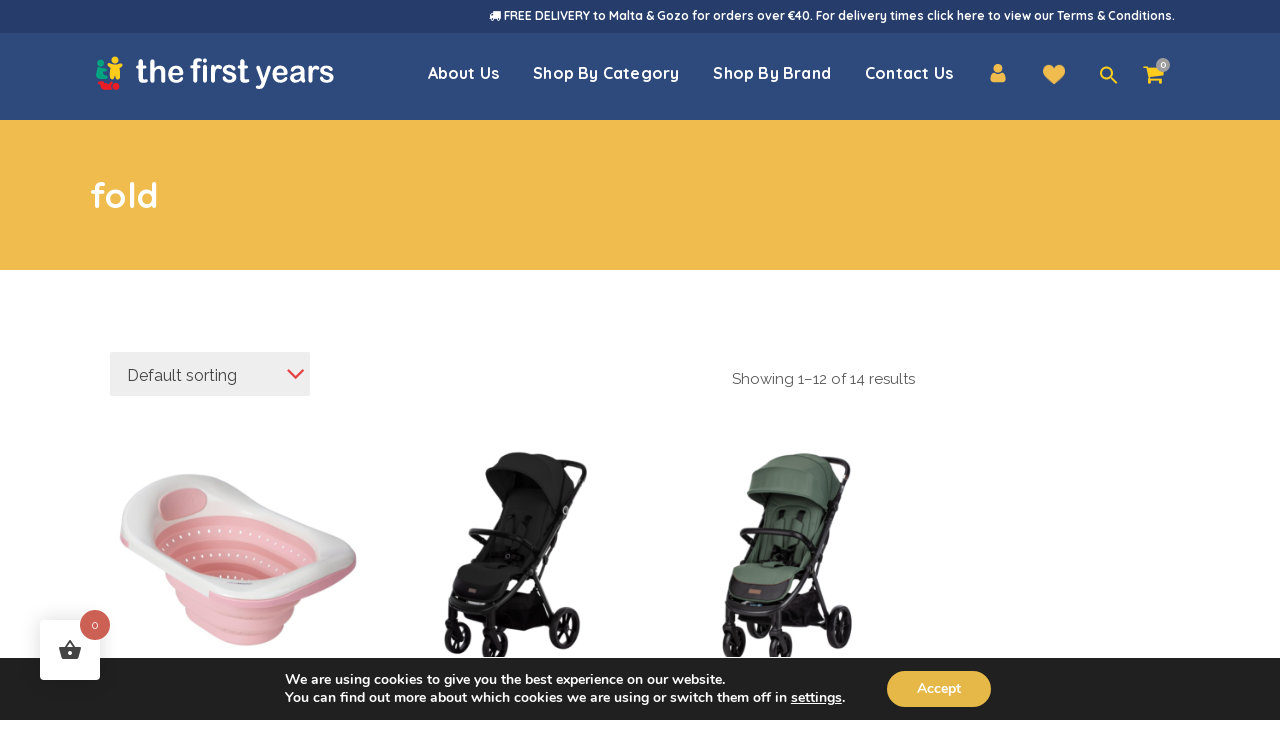

--- FILE ---
content_type: text/html; charset=UTF-8
request_url: https://www.thefirstyears.com.mt/product-tag/fold/
body_size: 47428
content:

<!DOCTYPE html>
<html lang="en-US">
<head>
	<meta charset="UTF-8" />
	
				<meta name="viewport" content="width=device-width,initial-scale=1,user-scalable=no">
		
            
                        <link rel="shortcut icon" type="image/x-icon" href="https://firstyears.wpx.rightbrain.cloud/wp-content/uploads/2020/04/Favicon.png">
            <link rel="apple-touch-icon" href="https://firstyears.wpx.rightbrain.cloud/wp-content/uploads/2020/04/Favicon.png"/>
        
	<link rel="profile" href="https://gmpg.org/xfn/11" />
	<link rel="pingback" href="https://www.thefirstyears.com.mt/xmlrpc.php" />

	<title>The First Years | </title>
<meta name='robots' content='max-image-preview:large' />
	<style>img:is([sizes="auto" i], [sizes^="auto," i]) { contain-intrinsic-size: 3000px 1500px }</style>
	<link rel='dns-prefetch' href='//www.googletagmanager.com' />
<link rel='dns-prefetch' href='//www.thefirstyears.com.mt' />
<link rel='dns-prefetch' href='//fonts.googleapis.com' />
<link rel="alternate" type="application/rss+xml" title="The First Years &raquo; Feed" href="https://www.thefirstyears.com.mt/feed/" />
<link rel="alternate" type="application/rss+xml" title="The First Years &raquo; Comments Feed" href="https://www.thefirstyears.com.mt/comments/feed/" />
<link rel="alternate" type="application/rss+xml" title="The First Years &raquo; fold Tag Feed" href="https://www.thefirstyears.com.mt/product-tag/fold/feed/" />
		<style>
			.lazyload,
			.lazyloading {
				max-width: 100%;
			}
		</style>
		<script type="text/javascript">
/* <![CDATA[ */
window._wpemojiSettings = {"baseUrl":"https:\/\/s.w.org\/images\/core\/emoji\/15.0.3\/72x72\/","ext":".png","svgUrl":"https:\/\/s.w.org\/images\/core\/emoji\/15.0.3\/svg\/","svgExt":".svg","source":{"concatemoji":"https:\/\/www.thefirstyears.com.mt\/wp-includes\/js\/wp-emoji-release.min.js?ver=6.7.4"}};
/*! This file is auto-generated */
!function(i,n){var o,s,e;function c(e){try{var t={supportTests:e,timestamp:(new Date).valueOf()};sessionStorage.setItem(o,JSON.stringify(t))}catch(e){}}function p(e,t,n){e.clearRect(0,0,e.canvas.width,e.canvas.height),e.fillText(t,0,0);var t=new Uint32Array(e.getImageData(0,0,e.canvas.width,e.canvas.height).data),r=(e.clearRect(0,0,e.canvas.width,e.canvas.height),e.fillText(n,0,0),new Uint32Array(e.getImageData(0,0,e.canvas.width,e.canvas.height).data));return t.every(function(e,t){return e===r[t]})}function u(e,t,n){switch(t){case"flag":return n(e,"\ud83c\udff3\ufe0f\u200d\u26a7\ufe0f","\ud83c\udff3\ufe0f\u200b\u26a7\ufe0f")?!1:!n(e,"\ud83c\uddfa\ud83c\uddf3","\ud83c\uddfa\u200b\ud83c\uddf3")&&!n(e,"\ud83c\udff4\udb40\udc67\udb40\udc62\udb40\udc65\udb40\udc6e\udb40\udc67\udb40\udc7f","\ud83c\udff4\u200b\udb40\udc67\u200b\udb40\udc62\u200b\udb40\udc65\u200b\udb40\udc6e\u200b\udb40\udc67\u200b\udb40\udc7f");case"emoji":return!n(e,"\ud83d\udc26\u200d\u2b1b","\ud83d\udc26\u200b\u2b1b")}return!1}function f(e,t,n){var r="undefined"!=typeof WorkerGlobalScope&&self instanceof WorkerGlobalScope?new OffscreenCanvas(300,150):i.createElement("canvas"),a=r.getContext("2d",{willReadFrequently:!0}),o=(a.textBaseline="top",a.font="600 32px Arial",{});return e.forEach(function(e){o[e]=t(a,e,n)}),o}function t(e){var t=i.createElement("script");t.src=e,t.defer=!0,i.head.appendChild(t)}"undefined"!=typeof Promise&&(o="wpEmojiSettingsSupports",s=["flag","emoji"],n.supports={everything:!0,everythingExceptFlag:!0},e=new Promise(function(e){i.addEventListener("DOMContentLoaded",e,{once:!0})}),new Promise(function(t){var n=function(){try{var e=JSON.parse(sessionStorage.getItem(o));if("object"==typeof e&&"number"==typeof e.timestamp&&(new Date).valueOf()<e.timestamp+604800&&"object"==typeof e.supportTests)return e.supportTests}catch(e){}return null}();if(!n){if("undefined"!=typeof Worker&&"undefined"!=typeof OffscreenCanvas&&"undefined"!=typeof URL&&URL.createObjectURL&&"undefined"!=typeof Blob)try{var e="postMessage("+f.toString()+"("+[JSON.stringify(s),u.toString(),p.toString()].join(",")+"));",r=new Blob([e],{type:"text/javascript"}),a=new Worker(URL.createObjectURL(r),{name:"wpTestEmojiSupports"});return void(a.onmessage=function(e){c(n=e.data),a.terminate(),t(n)})}catch(e){}c(n=f(s,u,p))}t(n)}).then(function(e){for(var t in e)n.supports[t]=e[t],n.supports.everything=n.supports.everything&&n.supports[t],"flag"!==t&&(n.supports.everythingExceptFlag=n.supports.everythingExceptFlag&&n.supports[t]);n.supports.everythingExceptFlag=n.supports.everythingExceptFlag&&!n.supports.flag,n.DOMReady=!1,n.readyCallback=function(){n.DOMReady=!0}}).then(function(){return e}).then(function(){var e;n.supports.everything||(n.readyCallback(),(e=n.source||{}).concatemoji?t(e.concatemoji):e.wpemoji&&e.twemoji&&(t(e.twemoji),t(e.wpemoji)))}))}((window,document),window._wpemojiSettings);
/* ]]> */
</script>
<link rel='stylesheet' id='font-awesome-css' href='https://www.thefirstyears.com.mt/wp-content/plugins/advanced-product-labels-for-woocommerce/berocket/assets/css/font-awesome.min.css?ver=6.7.4' type='text/css' media='all' />
<style id='font-awesome-inline-css' type='text/css'>
[data-font="FontAwesome"]:before {font-family: 'FontAwesome' !important;content: attr(data-icon) !important;speak: none !important;font-weight: normal !important;font-variant: normal !important;text-transform: none !important;line-height: 1 !important;font-style: normal !important;-webkit-font-smoothing: antialiased !important;-moz-osx-font-smoothing: grayscale !important;}
</style>
<link rel='stylesheet' id='berocket_products_label_style-css' href='https://www.thefirstyears.com.mt/wp-content/plugins/advanced-product-labels-for-woocommerce/css/frontend.css?ver=3.3.3.1' type='text/css' media='all' />
<style id='berocket_products_label_style-inline-css' type='text/css'>

        .berocket_better_labels:before,
        .berocket_better_labels:after {
            clear: both;
            content: " ";
            display: block;
        }
        .berocket_better_labels.berocket_better_labels_image {
            position: absolute!important;
            top: 0px!important;
            bottom: 0px!important;
            left: 0px!important;
            right: 0px!important;
            pointer-events: none;
        }
        .berocket_better_labels.berocket_better_labels_image * {
            pointer-events: none;
        }
        .berocket_better_labels.berocket_better_labels_image img,
        .berocket_better_labels.berocket_better_labels_image .fa,
        .berocket_better_labels.berocket_better_labels_image .berocket_color_label,
        .berocket_better_labels.berocket_better_labels_image .berocket_image_background,
        .berocket_better_labels .berocket_better_labels_line .br_alabel,
        .berocket_better_labels .berocket_better_labels_line .br_alabel span {
            pointer-events: all;
        }
        .berocket_better_labels .berocket_color_label,
        .br_alabel .berocket_color_label {
            width: 100%;
            height: 100%;
            display: block;
        }
        .berocket_better_labels .berocket_better_labels_position_left {
            text-align:left;
            float: left;
            clear: left;
        }
        .berocket_better_labels .berocket_better_labels_position_center {
            text-align:center;
        }
        .berocket_better_labels .berocket_better_labels_position_right {
            text-align:right;
            float: right;
            clear: right;
        }
        .berocket_better_labels.berocket_better_labels_label {
            clear: both
        }
        .berocket_better_labels .berocket_better_labels_line {
            line-height: 1px;
        }
        .berocket_better_labels.berocket_better_labels_label .berocket_better_labels_line {
            clear: none;
        }
        .berocket_better_labels .berocket_better_labels_position_left .berocket_better_labels_line {
            clear: left;
        }
        .berocket_better_labels .berocket_better_labels_position_right .berocket_better_labels_line {
            clear: right;
        }
        .berocket_better_labels .berocket_better_labels_line .br_alabel {
            display: inline-block;
            position: relative;
            top: 0!important;
            left: 0!important;
            right: 0!important;
            line-height: 1px;
        }.berocket_better_labels .berocket_better_labels_position {
                display: flex;
                flex-direction: column;
            }
            .berocket_better_labels .berocket_better_labels_position.berocket_better_labels_position_left {
                align-items: start;
            }
            .berocket_better_labels .berocket_better_labels_position.berocket_better_labels_position_right {
                align-items: end;
            }
            .rtl .berocket_better_labels .berocket_better_labels_position.berocket_better_labels_position_left {
                align-items: end;
            }
            .rtl .berocket_better_labels .berocket_better_labels_position.berocket_better_labels_position_right {
                align-items: start;
            }
            .berocket_better_labels .berocket_better_labels_position.berocket_better_labels_position_center {
                align-items: center;
            }
            .berocket_better_labels .berocket_better_labels_position .berocket_better_labels_inline {
                display: flex;
                align-items: start;
            }
</style>
<style id='wp-emoji-styles-inline-css' type='text/css'>

	img.wp-smiley, img.emoji {
		display: inline !important;
		border: none !important;
		box-shadow: none !important;
		height: 1em !important;
		width: 1em !important;
		margin: 0 0.07em !important;
		vertical-align: -0.1em !important;
		background: none !important;
		padding: 0 !important;
	}
</style>
<link rel='stylesheet' id='wp-block-library-css' href='https://www.thefirstyears.com.mt/wp-includes/css/dist/block-library/style.min.css?ver=6.7.4' type='text/css' media='all' />
<style id='safe-svg-svg-icon-style-inline-css' type='text/css'>
.safe-svg-cover{text-align:center}.safe-svg-cover .safe-svg-inside{display:inline-block;max-width:100%}.safe-svg-cover svg{fill:currentColor;height:100%;max-height:100%;max-width:100%;width:100%}

</style>
<link rel='stylesheet' id='wp-components-css' href='https://www.thefirstyears.com.mt/wp-includes/css/dist/components/style.min.css?ver=6.7.4' type='text/css' media='all' />
<link rel='stylesheet' id='wp-preferences-css' href='https://www.thefirstyears.com.mt/wp-includes/css/dist/preferences/style.min.css?ver=6.7.4' type='text/css' media='all' />
<link rel='stylesheet' id='wp-block-editor-css' href='https://www.thefirstyears.com.mt/wp-includes/css/dist/block-editor/style.min.css?ver=6.7.4' type='text/css' media='all' />
<link rel='stylesheet' id='popup-maker-block-library-style-css' href='https://www.thefirstyears.com.mt/wp-content/plugins/popup-maker/dist/packages/block-library-style.css?ver=dbea705cfafe089d65f1' type='text/css' media='all' />
<style id='classic-theme-styles-inline-css' type='text/css'>
/*! This file is auto-generated */
.wp-block-button__link{color:#fff;background-color:#32373c;border-radius:9999px;box-shadow:none;text-decoration:none;padding:calc(.667em + 2px) calc(1.333em + 2px);font-size:1.125em}.wp-block-file__button{background:#32373c;color:#fff;text-decoration:none}
</style>
<style id='global-styles-inline-css' type='text/css'>
:root{--wp--preset--aspect-ratio--square: 1;--wp--preset--aspect-ratio--4-3: 4/3;--wp--preset--aspect-ratio--3-4: 3/4;--wp--preset--aspect-ratio--3-2: 3/2;--wp--preset--aspect-ratio--2-3: 2/3;--wp--preset--aspect-ratio--16-9: 16/9;--wp--preset--aspect-ratio--9-16: 9/16;--wp--preset--color--black: #000000;--wp--preset--color--cyan-bluish-gray: #abb8c3;--wp--preset--color--white: #ffffff;--wp--preset--color--pale-pink: #f78da7;--wp--preset--color--vivid-red: #cf2e2e;--wp--preset--color--luminous-vivid-orange: #ff6900;--wp--preset--color--luminous-vivid-amber: #fcb900;--wp--preset--color--light-green-cyan: #7bdcb5;--wp--preset--color--vivid-green-cyan: #00d084;--wp--preset--color--pale-cyan-blue: #8ed1fc;--wp--preset--color--vivid-cyan-blue: #0693e3;--wp--preset--color--vivid-purple: #9b51e0;--wp--preset--gradient--vivid-cyan-blue-to-vivid-purple: linear-gradient(135deg,rgba(6,147,227,1) 0%,rgb(155,81,224) 100%);--wp--preset--gradient--light-green-cyan-to-vivid-green-cyan: linear-gradient(135deg,rgb(122,220,180) 0%,rgb(0,208,130) 100%);--wp--preset--gradient--luminous-vivid-amber-to-luminous-vivid-orange: linear-gradient(135deg,rgba(252,185,0,1) 0%,rgba(255,105,0,1) 100%);--wp--preset--gradient--luminous-vivid-orange-to-vivid-red: linear-gradient(135deg,rgba(255,105,0,1) 0%,rgb(207,46,46) 100%);--wp--preset--gradient--very-light-gray-to-cyan-bluish-gray: linear-gradient(135deg,rgb(238,238,238) 0%,rgb(169,184,195) 100%);--wp--preset--gradient--cool-to-warm-spectrum: linear-gradient(135deg,rgb(74,234,220) 0%,rgb(151,120,209) 20%,rgb(207,42,186) 40%,rgb(238,44,130) 60%,rgb(251,105,98) 80%,rgb(254,248,76) 100%);--wp--preset--gradient--blush-light-purple: linear-gradient(135deg,rgb(255,206,236) 0%,rgb(152,150,240) 100%);--wp--preset--gradient--blush-bordeaux: linear-gradient(135deg,rgb(254,205,165) 0%,rgb(254,45,45) 50%,rgb(107,0,62) 100%);--wp--preset--gradient--luminous-dusk: linear-gradient(135deg,rgb(255,203,112) 0%,rgb(199,81,192) 50%,rgb(65,88,208) 100%);--wp--preset--gradient--pale-ocean: linear-gradient(135deg,rgb(255,245,203) 0%,rgb(182,227,212) 50%,rgb(51,167,181) 100%);--wp--preset--gradient--electric-grass: linear-gradient(135deg,rgb(202,248,128) 0%,rgb(113,206,126) 100%);--wp--preset--gradient--midnight: linear-gradient(135deg,rgb(2,3,129) 0%,rgb(40,116,252) 100%);--wp--preset--font-size--small: 13px;--wp--preset--font-size--medium: 20px;--wp--preset--font-size--large: 36px;--wp--preset--font-size--x-large: 42px;--wp--preset--spacing--20: 0.44rem;--wp--preset--spacing--30: 0.67rem;--wp--preset--spacing--40: 1rem;--wp--preset--spacing--50: 1.5rem;--wp--preset--spacing--60: 2.25rem;--wp--preset--spacing--70: 3.38rem;--wp--preset--spacing--80: 5.06rem;--wp--preset--shadow--natural: 6px 6px 9px rgba(0, 0, 0, 0.2);--wp--preset--shadow--deep: 12px 12px 50px rgba(0, 0, 0, 0.4);--wp--preset--shadow--sharp: 6px 6px 0px rgba(0, 0, 0, 0.2);--wp--preset--shadow--outlined: 6px 6px 0px -3px rgba(255, 255, 255, 1), 6px 6px rgba(0, 0, 0, 1);--wp--preset--shadow--crisp: 6px 6px 0px rgba(0, 0, 0, 1);}:where(.is-layout-flex){gap: 0.5em;}:where(.is-layout-grid){gap: 0.5em;}body .is-layout-flex{display: flex;}.is-layout-flex{flex-wrap: wrap;align-items: center;}.is-layout-flex > :is(*, div){margin: 0;}body .is-layout-grid{display: grid;}.is-layout-grid > :is(*, div){margin: 0;}:where(.wp-block-columns.is-layout-flex){gap: 2em;}:where(.wp-block-columns.is-layout-grid){gap: 2em;}:where(.wp-block-post-template.is-layout-flex){gap: 1.25em;}:where(.wp-block-post-template.is-layout-grid){gap: 1.25em;}.has-black-color{color: var(--wp--preset--color--black) !important;}.has-cyan-bluish-gray-color{color: var(--wp--preset--color--cyan-bluish-gray) !important;}.has-white-color{color: var(--wp--preset--color--white) !important;}.has-pale-pink-color{color: var(--wp--preset--color--pale-pink) !important;}.has-vivid-red-color{color: var(--wp--preset--color--vivid-red) !important;}.has-luminous-vivid-orange-color{color: var(--wp--preset--color--luminous-vivid-orange) !important;}.has-luminous-vivid-amber-color{color: var(--wp--preset--color--luminous-vivid-amber) !important;}.has-light-green-cyan-color{color: var(--wp--preset--color--light-green-cyan) !important;}.has-vivid-green-cyan-color{color: var(--wp--preset--color--vivid-green-cyan) !important;}.has-pale-cyan-blue-color{color: var(--wp--preset--color--pale-cyan-blue) !important;}.has-vivid-cyan-blue-color{color: var(--wp--preset--color--vivid-cyan-blue) !important;}.has-vivid-purple-color{color: var(--wp--preset--color--vivid-purple) !important;}.has-black-background-color{background-color: var(--wp--preset--color--black) !important;}.has-cyan-bluish-gray-background-color{background-color: var(--wp--preset--color--cyan-bluish-gray) !important;}.has-white-background-color{background-color: var(--wp--preset--color--white) !important;}.has-pale-pink-background-color{background-color: var(--wp--preset--color--pale-pink) !important;}.has-vivid-red-background-color{background-color: var(--wp--preset--color--vivid-red) !important;}.has-luminous-vivid-orange-background-color{background-color: var(--wp--preset--color--luminous-vivid-orange) !important;}.has-luminous-vivid-amber-background-color{background-color: var(--wp--preset--color--luminous-vivid-amber) !important;}.has-light-green-cyan-background-color{background-color: var(--wp--preset--color--light-green-cyan) !important;}.has-vivid-green-cyan-background-color{background-color: var(--wp--preset--color--vivid-green-cyan) !important;}.has-pale-cyan-blue-background-color{background-color: var(--wp--preset--color--pale-cyan-blue) !important;}.has-vivid-cyan-blue-background-color{background-color: var(--wp--preset--color--vivid-cyan-blue) !important;}.has-vivid-purple-background-color{background-color: var(--wp--preset--color--vivid-purple) !important;}.has-black-border-color{border-color: var(--wp--preset--color--black) !important;}.has-cyan-bluish-gray-border-color{border-color: var(--wp--preset--color--cyan-bluish-gray) !important;}.has-white-border-color{border-color: var(--wp--preset--color--white) !important;}.has-pale-pink-border-color{border-color: var(--wp--preset--color--pale-pink) !important;}.has-vivid-red-border-color{border-color: var(--wp--preset--color--vivid-red) !important;}.has-luminous-vivid-orange-border-color{border-color: var(--wp--preset--color--luminous-vivid-orange) !important;}.has-luminous-vivid-amber-border-color{border-color: var(--wp--preset--color--luminous-vivid-amber) !important;}.has-light-green-cyan-border-color{border-color: var(--wp--preset--color--light-green-cyan) !important;}.has-vivid-green-cyan-border-color{border-color: var(--wp--preset--color--vivid-green-cyan) !important;}.has-pale-cyan-blue-border-color{border-color: var(--wp--preset--color--pale-cyan-blue) !important;}.has-vivid-cyan-blue-border-color{border-color: var(--wp--preset--color--vivid-cyan-blue) !important;}.has-vivid-purple-border-color{border-color: var(--wp--preset--color--vivid-purple) !important;}.has-vivid-cyan-blue-to-vivid-purple-gradient-background{background: var(--wp--preset--gradient--vivid-cyan-blue-to-vivid-purple) !important;}.has-light-green-cyan-to-vivid-green-cyan-gradient-background{background: var(--wp--preset--gradient--light-green-cyan-to-vivid-green-cyan) !important;}.has-luminous-vivid-amber-to-luminous-vivid-orange-gradient-background{background: var(--wp--preset--gradient--luminous-vivid-amber-to-luminous-vivid-orange) !important;}.has-luminous-vivid-orange-to-vivid-red-gradient-background{background: var(--wp--preset--gradient--luminous-vivid-orange-to-vivid-red) !important;}.has-very-light-gray-to-cyan-bluish-gray-gradient-background{background: var(--wp--preset--gradient--very-light-gray-to-cyan-bluish-gray) !important;}.has-cool-to-warm-spectrum-gradient-background{background: var(--wp--preset--gradient--cool-to-warm-spectrum) !important;}.has-blush-light-purple-gradient-background{background: var(--wp--preset--gradient--blush-light-purple) !important;}.has-blush-bordeaux-gradient-background{background: var(--wp--preset--gradient--blush-bordeaux) !important;}.has-luminous-dusk-gradient-background{background: var(--wp--preset--gradient--luminous-dusk) !important;}.has-pale-ocean-gradient-background{background: var(--wp--preset--gradient--pale-ocean) !important;}.has-electric-grass-gradient-background{background: var(--wp--preset--gradient--electric-grass) !important;}.has-midnight-gradient-background{background: var(--wp--preset--gradient--midnight) !important;}.has-small-font-size{font-size: var(--wp--preset--font-size--small) !important;}.has-medium-font-size{font-size: var(--wp--preset--font-size--medium) !important;}.has-large-font-size{font-size: var(--wp--preset--font-size--large) !important;}.has-x-large-font-size{font-size: var(--wp--preset--font-size--x-large) !important;}
:where(.wp-block-post-template.is-layout-flex){gap: 1.25em;}:where(.wp-block-post-template.is-layout-grid){gap: 1.25em;}
:where(.wp-block-columns.is-layout-flex){gap: 2em;}:where(.wp-block-columns.is-layout-grid){gap: 2em;}
:root :where(.wp-block-pullquote){font-size: 1.5em;line-height: 1.6;}
</style>
<link rel='stylesheet' id='woof-css' href='https://www.thefirstyears.com.mt/wp-content/plugins/woocommerce-products-filter/css/front.css?ver=1.3.7.4' type='text/css' media='all' />
<style id='woof-inline-css' type='text/css'>

.woof_products_top_panel li span, .woof_products_top_panel2 li span{background: url(https://www.thefirstyears.com.mt/wp-content/plugins/woocommerce-products-filter/img/delete.png);background-size: 14px 14px;background-repeat: no-repeat;background-position: right;}
.woof_edit_view{
                    display: none;
                }
</style>
<link rel='stylesheet' id='chosen-drop-down-css' href='https://www.thefirstyears.com.mt/wp-content/plugins/woocommerce-products-filter/js/chosen/chosen.min.css?ver=1.3.7.4' type='text/css' media='all' />
<link rel='stylesheet' id='woof_by_author_html_items-css' href='https://www.thefirstyears.com.mt/wp-content/plugins/woocommerce-products-filter/ext/by_author/css/by_author.css?ver=1.3.7.4' type='text/css' media='all' />
<link rel='stylesheet' id='woof_by_instock_html_items-css' href='https://www.thefirstyears.com.mt/wp-content/plugins/woocommerce-products-filter/ext/by_instock/css/by_instock.css?ver=1.3.7.4' type='text/css' media='all' />
<link rel='stylesheet' id='woof_by_onsales_html_items-css' href='https://www.thefirstyears.com.mt/wp-content/plugins/woocommerce-products-filter/ext/by_onsales/css/by_onsales.css?ver=1.3.7.4' type='text/css' media='all' />
<link rel='stylesheet' id='woof_by_text_html_items-css' href='https://www.thefirstyears.com.mt/wp-content/plugins/woocommerce-products-filter/ext/by_text/assets/css/front.css?ver=1.3.7.4' type='text/css' media='all' />
<link rel='stylesheet' id='woof_label_html_items-css' href='https://www.thefirstyears.com.mt/wp-content/plugins/woocommerce-products-filter/ext/label/css/html_types/label.css?ver=1.3.7.4' type='text/css' media='all' />
<link rel='stylesheet' id='woof_select_radio_check_html_items-css' href='https://www.thefirstyears.com.mt/wp-content/plugins/woocommerce-products-filter/ext/select_radio_check/css/html_types/select_radio_check.css?ver=1.3.7.4' type='text/css' media='all' />
<link rel='stylesheet' id='woof_sd_html_items_checkbox-css' href='https://www.thefirstyears.com.mt/wp-content/plugins/woocommerce-products-filter/ext/smart_designer/css/elements/checkbox.css?ver=1.3.7.4' type='text/css' media='all' />
<link rel='stylesheet' id='woof_sd_html_items_radio-css' href='https://www.thefirstyears.com.mt/wp-content/plugins/woocommerce-products-filter/ext/smart_designer/css/elements/radio.css?ver=1.3.7.4' type='text/css' media='all' />
<link rel='stylesheet' id='woof_sd_html_items_switcher-css' href='https://www.thefirstyears.com.mt/wp-content/plugins/woocommerce-products-filter/ext/smart_designer/css/elements/switcher.css?ver=1.3.7.4' type='text/css' media='all' />
<link rel='stylesheet' id='woof_sd_html_items_color-css' href='https://www.thefirstyears.com.mt/wp-content/plugins/woocommerce-products-filter/ext/smart_designer/css/elements/color.css?ver=1.3.7.4' type='text/css' media='all' />
<link rel='stylesheet' id='woof_sd_html_items_tooltip-css' href='https://www.thefirstyears.com.mt/wp-content/plugins/woocommerce-products-filter/ext/smart_designer/css/tooltip.css?ver=1.3.7.4' type='text/css' media='all' />
<link rel='stylesheet' id='woof_sd_html_items_front-css' href='https://www.thefirstyears.com.mt/wp-content/plugins/woocommerce-products-filter/ext/smart_designer/css/front.css?ver=1.3.7.4' type='text/css' media='all' />
<link rel='stylesheet' id='woof-switcher23-css' href='https://www.thefirstyears.com.mt/wp-content/plugins/woocommerce-products-filter/css/switcher.css?ver=1.3.7.4' type='text/css' media='all' />
<style id='woocommerce-inline-inline-css' type='text/css'>
.woocommerce form .form-row .required { visibility: visible; }
</style>
<link rel='stylesheet' id='mc4wp-form-basic-css' href='https://www.thefirstyears.com.mt/wp-content/plugins/mailchimp-for-wp/assets/css/form-basic.css?ver=4.11.1' type='text/css' media='all' />
<link rel='stylesheet' id='ivory-search-styles-css' href='https://www.thefirstyears.com.mt/wp-content/plugins/add-search-to-menu/public/css/ivory-search.min.css?ver=5.5.13' type='text/css' media='all' />
<link rel='stylesheet' id='hint-css' href='https://www.thefirstyears.com.mt/wp-content/plugins/woo-fly-cart/assets/hint/hint.min.css?ver=6.7.4' type='text/css' media='all' />
<link rel='stylesheet' id='perfect-scrollbar-css' href='https://www.thefirstyears.com.mt/wp-content/plugins/woo-fly-cart/assets/perfect-scrollbar/css/perfect-scrollbar.min.css?ver=6.7.4' type='text/css' media='all' />
<link rel='stylesheet' id='perfect-scrollbar-wpc-css' href='https://www.thefirstyears.com.mt/wp-content/plugins/woo-fly-cart/assets/perfect-scrollbar/css/custom-theme.css?ver=6.7.4' type='text/css' media='all' />
<link rel='stylesheet' id='woofc-fonts-css' href='https://www.thefirstyears.com.mt/wp-content/plugins/woo-fly-cart/assets/css/fonts.css?ver=6.7.4' type='text/css' media='all' />
<link rel='stylesheet' id='woofc-frontend-css' href='https://www.thefirstyears.com.mt/wp-content/plugins/woo-fly-cart/assets/css/frontend.css?ver=5.9.9' type='text/css' media='all' />
<style id='woofc-frontend-inline-css' type='text/css'>
.woofc-area.woofc-style-01 .woofc-inner, .woofc-area.woofc-style-03 .woofc-inner, .woofc-area.woofc-style-02 .woofc-area-bot .woofc-action .woofc-action-inner > div a:hover, .woofc-area.woofc-style-04 .woofc-area-bot .woofc-action .woofc-action-inner > div a:hover {
                            background-color: #cc6055;
                        }

                        .woofc-area.woofc-style-01 .woofc-area-bot .woofc-action .woofc-action-inner > div a, .woofc-area.woofc-style-02 .woofc-area-bot .woofc-action .woofc-action-inner > div a, .woofc-area.woofc-style-03 .woofc-area-bot .woofc-action .woofc-action-inner > div a, .woofc-area.woofc-style-04 .woofc-area-bot .woofc-action .woofc-action-inner > div a {
                            outline: none;
                            color: #cc6055;
                        }

                        .woofc-area.woofc-style-02 .woofc-area-bot .woofc-action .woofc-action-inner > div a, .woofc-area.woofc-style-04 .woofc-area-bot .woofc-action .woofc-action-inner > div a {
                            border-color: #cc6055;
                        }

                        .woofc-area.woofc-style-05 .woofc-inner{
                            background-color: #cc6055;
                            background-image: url('');
                            background-size: cover;
                            background-position: center;
                            background-repeat: no-repeat;
                        }
                        
                        .woofc-count span {
                            background-color: #cc6055;
                        }
</style>
<link rel='stylesheet' id='brands-styles-css' href='https://www.thefirstyears.com.mt/wp-content/plugins/woocommerce/assets/css/brands.css?ver=10.3.7' type='text/css' media='all' />
<link rel='stylesheet' id='mediaelement-css' href='https://www.thefirstyears.com.mt/wp-includes/js/mediaelement/mediaelementplayer-legacy.min.css?ver=4.2.17' type='text/css' media='all' />
<link rel='stylesheet' id='wp-mediaelement-css' href='https://www.thefirstyears.com.mt/wp-includes/js/mediaelement/wp-mediaelement.min.css?ver=6.7.4' type='text/css' media='all' />
<link rel='stylesheet' id='bridge-default-style-css' href='https://www.thefirstyears.com.mt/wp-content/themes/bridge/style.css?ver=6.7.4' type='text/css' media='all' />
<link rel='stylesheet' id='bridge-qode-font_awesome-css' href='https://www.thefirstyears.com.mt/wp-content/themes/bridge/css/font-awesome/css/font-awesome.min.css?ver=6.7.4' type='text/css' media='all' />
<link rel='stylesheet' id='bridge-qode-font_elegant-css' href='https://www.thefirstyears.com.mt/wp-content/themes/bridge/css/elegant-icons/style.min.css?ver=6.7.4' type='text/css' media='all' />
<link rel='stylesheet' id='bridge-qode-linea_icons-css' href='https://www.thefirstyears.com.mt/wp-content/themes/bridge/css/linea-icons/style.css?ver=6.7.4' type='text/css' media='all' />
<link rel='stylesheet' id='bridge-qode-dripicons-css' href='https://www.thefirstyears.com.mt/wp-content/themes/bridge/css/dripicons/dripicons.css?ver=6.7.4' type='text/css' media='all' />
<link rel='stylesheet' id='bridge-qode-kiko-css' href='https://www.thefirstyears.com.mt/wp-content/themes/bridge/css/kiko/kiko-all.css?ver=6.7.4' type='text/css' media='all' />
<link rel='stylesheet' id='bridge-qode-font_awesome_5-css' href='https://www.thefirstyears.com.mt/wp-content/themes/bridge/css/font-awesome-5/css/font-awesome-5.min.css?ver=6.7.4' type='text/css' media='all' />
<link rel='stylesheet' id='bridge-stylesheet-css' href='https://www.thefirstyears.com.mt/wp-content/themes/bridge/css/stylesheet.min.css?ver=6.7.4' type='text/css' media='all' />
<style id='bridge-stylesheet-inline-css' type='text/css'>
   .archive.disabled_footer_top .footer_top_holder, .archive.disabled_footer_bottom .footer_bottom_holder { display: none;}


</style>
<link rel='stylesheet' id='bridge-woocommerce-css' href='https://www.thefirstyears.com.mt/wp-content/themes/bridge/css/woocommerce.min.css?ver=6.7.4' type='text/css' media='all' />
<link rel='stylesheet' id='bridge-woocommerce-responsive-css' href='https://www.thefirstyears.com.mt/wp-content/themes/bridge/css/woocommerce_responsive.min.css?ver=6.7.4' type='text/css' media='all' />
<link rel='stylesheet' id='bridge-print-css' href='https://www.thefirstyears.com.mt/wp-content/themes/bridge/css/print.css?ver=6.7.4' type='text/css' media='all' />
<link rel='stylesheet' id='bridge-style-dynamic-css' href='https://www.thefirstyears.com.mt/wp-content/themes/bridge/css/style_dynamic.css?ver=1734331588' type='text/css' media='all' />
<link rel='stylesheet' id='bridge-responsive-css' href='https://www.thefirstyears.com.mt/wp-content/themes/bridge/css/responsive.min.css?ver=6.7.4' type='text/css' media='all' />
<link rel='stylesheet' id='bridge-style-dynamic-responsive-css' href='https://www.thefirstyears.com.mt/wp-content/themes/bridge/css/style_dynamic_responsive.css?ver=1734331588' type='text/css' media='all' />
<style id='bridge-style-dynamic-responsive-inline-css' type='text/css'>
@media only screen and (min-width: 1001px){
    .header_bottom{
        padding: 0;
    }
}
.header-left-from-logo-widget, .header-right-from-logo-widget{
    padding: 0 30px;
}
.woocommerce div.product .summary p.price, .woocommerce div.product .summary p.price span.amount {
    padding-bottom: 10px;
}

header.fixed_hiding .holeder_for_hidden_menu{
    box-shadow: 7px 11px 24px 0px rgba(0, 0, 0, 0.04);
}
.error404 .title_subtitle_holder_inner{
    text-align: center;
}
.page_not_found h2 {
    margin: 90px 0 20px;
    font-size: 32px;
}
.woocommerce table.cart div.coupon .input-text, .woocommerce-page table.cart div.coupon .input-text, .woocommerce-page.woocommerce-checkout div.coupon .input-text, .woocommerce.woocommerce-checkout div.coupon .input-text {
    width: 178px;
    margin-right: 15px;
    padding: 15px 13px;
    height: 26px;
}
header.fixed_hiding.scrolled .holeder_for_hidden_menu{
    background-color: #fff;
}
.woocommerce-page.woocommerce-cart .content .container .container_inner{
    padding: 100px 0 56px;
}

.woocommerce-page.woocommerce-checkout .content .container .container_inner{
    padding: 100px 0 30px;
}

.woocommerce-page.woocommerce-account .content .container .container_inner{
    padding: 95px 0 81px;
}

.woocommerce div.cart-collaterals h2, .woocommerce-page .div.cart-collaterals h2{
    color: #2b242e;
}
.woocommerce.single-product .content .container .container_inner{
    padding: 100px 0 52px;
}

.woocommerce .product .images{
    margin-bottom: 54px;
}

.woocommerce div.product div.related .qode-related-upsells-title, .woocommerce div.product div.related h4{
    margin-bottom: 54px;
}

.woocommerce .q_accordion_holder.accordion.boxed .ui-accordion-header{
    text-align: left;
    padding-top: 5px;
    padding-left: 13px;
}

.woocommerce div.product .cart .quantity{
    padding-top: 11px;
}

@media only screen and (min-width: 769px){
    .woocommerce .product .images{
        margin-right: 35px;
        width: calc(50% - 35px);
    }
}
@media only screen and (max-width: 600px){
    .woocommerce table.cart td.actions>.checkout-button, .woocommerce-page table.cart td.actions>.checkout-button{
        width: 100%;
        padding-left: 20px!important;
        margin: 0!important;
    }
}
.woocommerce ul.products li.product .add-to-cart-button{
    padding: 0 46px;
}
@media only screen and (max-width: 768px){
.two_columns_form_with_space .column_right{
    padding-left: 0;
}
.wpcf7-form .two_columns_form_with_space{
    width: 100%
}

.wpcf7-form .two_columns_form_with_space .column_left, .wpcf7-form .two_columns_form_with_space .column_right{
    display: block;
    width: 100%;
    padding: 0;
}

.cf7_custom_style_2 input.wpcf7-form-control.wpcf7-submit{
    width: 100%;
    box-sizing: border-box;
    text-align: center;
    margin-top: 19px;
}
}
.woocommerce .product .onsale{
    left: 14px;
    top: 12px;
}

.woocommerce .content .container .container_inner, .woocommerce-page .content .container .container_inner {
    padding: 82px 0 53px;
}

@media only screen and (max-width: 480px){
    .qode-navigation.tp-bullets{
        transform: matrix(1, 0, 0, 1, -18, -120)!important;
    }
}
</style>
<link rel='stylesheet' id='js_composer_front-css' href='https://www.thefirstyears.com.mt/wp-content/plugins/js_composer/assets/css/js_composer.min.css?ver=7.9' type='text/css' media='all' />
<link rel='stylesheet' id='bridge-style-handle-google-fonts-css' href='https://fonts.googleapis.com/css?family=Raleway%3A100%2C200%2C300%2C400%2C500%2C600%2C700%2C800%2C900%2C100italic%2C300italic%2C400italic%2C700italic%7CPoppins%3A100%2C200%2C300%2C400%2C500%2C600%2C700%2C800%2C900%2C100italic%2C300italic%2C400italic%2C700italic%7CQuicksand%3A100%2C200%2C300%2C400%2C500%2C600%2C700%2C800%2C900%2C100italic%2C300italic%2C400italic%2C700italic%7COpen+Sans%3A100%2C200%2C300%2C400%2C500%2C600%2C700%2C800%2C900%2C100italic%2C300italic%2C400italic%2C700italic%7CCabin%3A100%2C200%2C300%2C400%2C500%2C600%2C700%2C800%2C900%2C100italic%2C300italic%2C400italic%2C700italic&#038;subset=latin%2Clatin-ext&#038;ver=1.0.0' type='text/css' media='all' />
<link rel='stylesheet' id='bridge-core-dashboard-style-css' href='https://www.thefirstyears.com.mt/wp-content/plugins/bridge-core/modules/core-dashboard/assets/css/core-dashboard.min.css?ver=6.7.4' type='text/css' media='all' />
<link rel='stylesheet' id='pwb-styles-frontend-css' href='https://www.thefirstyears.com.mt/wp-content/plugins/perfect-woocommerce-brands/build/frontend/css/style.css?ver=3.6.8' type='text/css' media='all' />
<link rel='stylesheet' id='tawcvs-frontend-css' href='https://www.thefirstyears.com.mt/wp-content/plugins/variation-swatches-for-woocommerce/assets/css/frontend.css?ver=2.2.5' type='text/css' media='all' />
<link rel='stylesheet' id='tawcvs-frontend-for-listing-pages-css' href='https://www.thefirstyears.com.mt/wp-content/plugins/variation-swatches-for-woocommerce/assets/css/frontend-list-products.css?ver=6.7.4' type='text/css' media='all' />
<link rel='stylesheet' id='popup-maker-site-css' href='https://www.thefirstyears.com.mt/wp-content/plugins/popup-maker/dist/assets/site.css?ver=1.21.5' type='text/css' media='all' />
<style id='popup-maker-site-inline-css' type='text/css'>
/* Popup Google Fonts */
@import url('//fonts.googleapis.com/css?family=Quicksand:700,400|Montserrat:100');

/* Popup Theme 125148: Light Box */
.pum-theme-125148, .pum-theme-lightbox { background-color: rgba( 47, 74, 124, 0.77 ) } 
.pum-theme-125148 .pum-container, .pum-theme-lightbox .pum-container { padding: 23px; border-radius: 0px; border: 8px none #000000; box-shadow: 0px 0px 30px 0px rgba( 255, 255, 255, 0.00 ); background-color: rgba( 255, 255, 255, 1.00 ) } 
.pum-theme-125148 .pum-title, .pum-theme-lightbox .pum-title { color: #2f4a7c; text-align: left; text-shadow: 0px 0px 0px rgba( 2, 2, 2, 0.00 ); font-family: Quicksand; font-weight: 700; font-size: 32px; line-height: 36px } 
.pum-theme-125148 .pum-content, .pum-theme-lightbox .pum-content { color: #2f4a7c; font-family: Quicksand; font-weight: 400 } 
.pum-theme-125148 .pum-content + .pum-close, .pum-theme-lightbox .pum-content + .pum-close { position: absolute; height: 26px; width: 26px; left: auto; right: -13px; bottom: auto; top: -13px; padding: 0px; color: #ffffff; font-family: Arial; font-weight: 100; font-size: 24px; line-height: 24px; border: 2px none #ffffff; border-radius: 26px; box-shadow: 0px 0px 15px 1px rgba( 2, 2, 2, 0.00 ); text-shadow: 0px 0px 0px rgba( 0, 0, 0, 0.23 ); background-color: rgba( 226, 68, 68, 1.00 ) } 

/* Popup Theme 125147: Default Theme */
.pum-theme-125147, .pum-theme-default-theme { background-color: rgba( 255, 255, 255, 1.00 ) } 
.pum-theme-125147 .pum-container, .pum-theme-default-theme .pum-container { padding: 18px; border-radius: 0px; border: 1px none #000000; box-shadow: 1px 1px 3px 0px rgba( 2, 2, 2, 0.23 ); background-color: rgba( 249, 249, 249, 1.00 ) } 
.pum-theme-125147 .pum-title, .pum-theme-default-theme .pum-title { color: #000000; text-align: left; text-shadow: 0px 0px 0px rgba( 2, 2, 2, 0.23 ); font-family: inherit; font-weight: 400; font-size: 32px; font-style: normal; line-height: 36px } 
.pum-theme-125147 .pum-content, .pum-theme-default-theme .pum-content { color: #8c8c8c; font-family: inherit; font-weight: 400; font-style: inherit } 
.pum-theme-125147 .pum-content + .pum-close, .pum-theme-default-theme .pum-content + .pum-close { position: absolute; height: auto; width: auto; left: auto; right: 0px; bottom: auto; top: 0px; padding: 8px; color: #ffffff; font-family: inherit; font-weight: 400; font-size: 12px; font-style: inherit; line-height: 36px; border: 1px none #ffffff; border-radius: 0px; box-shadow: 1px 1px 3px 0px rgba( 2, 2, 2, 0.23 ); text-shadow: 0px 0px 0px rgba( 0, 0, 0, 0.23 ); background-color: rgba( 0, 183, 205, 1.00 ) } 

/* Popup Theme 125149: Enterprise Blue */
.pum-theme-125149, .pum-theme-enterprise-blue { background-color: rgba( 0, 0, 0, 0.70 ) } 
.pum-theme-125149 .pum-container, .pum-theme-enterprise-blue .pum-container { padding: 28px; border-radius: 5px; border: 1px none #000000; box-shadow: 0px 10px 25px 4px rgba( 2, 2, 2, 0.50 ); background-color: rgba( 255, 255, 255, 1.00 ) } 
.pum-theme-125149 .pum-title, .pum-theme-enterprise-blue .pum-title { color: #315b7c; text-align: left; text-shadow: 0px 0px 0px rgba( 2, 2, 2, 0.23 ); font-family: inherit; font-weight: 100; font-size: 34px; line-height: 36px } 
.pum-theme-125149 .pum-content, .pum-theme-enterprise-blue .pum-content { color: #2d2d2d; font-family: inherit; font-weight: 100 } 
.pum-theme-125149 .pum-content + .pum-close, .pum-theme-enterprise-blue .pum-content + .pum-close { position: absolute; height: 28px; width: 28px; left: auto; right: 8px; bottom: auto; top: 8px; padding: 4px; color: #ffffff; font-family: Times New Roman; font-weight: 100; font-size: 20px; line-height: 20px; border: 1px none #ffffff; border-radius: 42px; box-shadow: 0px 0px 0px 0px rgba( 2, 2, 2, 0.23 ); text-shadow: 0px 0px 0px rgba( 0, 0, 0, 0.23 ); background-color: rgba( 49, 91, 124, 1.00 ) } 

/* Popup Theme 125150: Hello Box */
.pum-theme-125150, .pum-theme-hello-box { background-color: rgba( 0, 0, 0, 0.75 ) } 
.pum-theme-125150 .pum-container, .pum-theme-hello-box .pum-container { padding: 30px; border-radius: 80px; border: 14px solid #81d742; box-shadow: 0px 0px 0px 0px rgba( 2, 2, 2, 0.00 ); background-color: rgba( 255, 255, 255, 1.00 ) } 
.pum-theme-125150 .pum-title, .pum-theme-hello-box .pum-title { color: #2d2d2d; text-align: left; text-shadow: 0px 0px 0px rgba( 2, 2, 2, 0.23 ); font-family: Montserrat; font-weight: 100; font-size: 32px; line-height: 36px } 
.pum-theme-125150 .pum-content, .pum-theme-hello-box .pum-content { color: #2d2d2d; font-family: inherit; font-weight: 100 } 
.pum-theme-125150 .pum-content + .pum-close, .pum-theme-hello-box .pum-content + .pum-close { position: absolute; height: auto; width: auto; left: auto; right: -30px; bottom: auto; top: -30px; padding: 0px; color: #2d2d2d; font-family: Times New Roman; font-weight: 100; font-size: 32px; line-height: 28px; border: 1px none #ffffff; border-radius: 28px; box-shadow: 0px 0px 0px 0px rgba( 2, 2, 2, 0.23 ); text-shadow: 0px 0px 0px rgba( 0, 0, 0, 0.23 ); background-color: rgba( 255, 255, 255, 1.00 ) } 

/* Popup Theme 125151: Cutting Edge */
.pum-theme-125151, .pum-theme-cutting-edge { background-color: rgba( 0, 0, 0, 0.50 ) } 
.pum-theme-125151 .pum-container, .pum-theme-cutting-edge .pum-container { padding: 18px; border-radius: 0px; border: 1px none #000000; box-shadow: 0px 10px 25px 0px rgba( 2, 2, 2, 0.50 ); background-color: rgba( 30, 115, 190, 1.00 ) } 
.pum-theme-125151 .pum-title, .pum-theme-cutting-edge .pum-title { color: #ffffff; text-align: left; text-shadow: 0px 0px 0px rgba( 2, 2, 2, 0.23 ); font-family: Sans-Serif; font-weight: 100; font-size: 26px; line-height: 28px } 
.pum-theme-125151 .pum-content, .pum-theme-cutting-edge .pum-content { color: #ffffff; font-family: inherit; font-weight: 100 } 
.pum-theme-125151 .pum-content + .pum-close, .pum-theme-cutting-edge .pum-content + .pum-close { position: absolute; height: 24px; width: 24px; left: auto; right: 0px; bottom: auto; top: 0px; padding: 0px; color: #1e73be; font-family: Times New Roman; font-weight: 100; font-size: 32px; line-height: 24px; border: 1px none #ffffff; border-radius: 0px; box-shadow: -1px 1px 1px 0px rgba( 2, 2, 2, 0.10 ); text-shadow: -1px 1px 1px rgba( 0, 0, 0, 0.10 ); background-color: rgba( 238, 238, 34, 1.00 ) } 

/* Popup Theme 125152: Framed Border */
.pum-theme-125152, .pum-theme-framed-border { background-color: rgba( 255, 255, 255, 0.50 ) } 
.pum-theme-125152 .pum-container, .pum-theme-framed-border .pum-container { padding: 18px; border-radius: 0px; border: 20px outset #dd3333; box-shadow: 1px 1px 3px 0px rgba( 2, 2, 2, 0.97 ) inset; background-color: rgba( 255, 251, 239, 1.00 ) } 
.pum-theme-125152 .pum-title, .pum-theme-framed-border .pum-title { color: #000000; text-align: left; text-shadow: 0px 0px 0px rgba( 2, 2, 2, 0.23 ); font-family: inherit; font-weight: 100; font-size: 32px; line-height: 36px } 
.pum-theme-125152 .pum-content, .pum-theme-framed-border .pum-content { color: #2d2d2d; font-family: inherit; font-weight: 100 } 
.pum-theme-125152 .pum-content + .pum-close, .pum-theme-framed-border .pum-content + .pum-close { position: absolute; height: 20px; width: 20px; left: auto; right: -20px; bottom: auto; top: -20px; padding: 0px; color: #ffffff; font-family: Tahoma; font-weight: 700; font-size: 16px; line-height: 18px; border: 1px none #ffffff; border-radius: 0px; box-shadow: 0px 0px 0px 0px rgba( 2, 2, 2, 0.23 ); text-shadow: 0px 0px 0px rgba( 0, 0, 0, 0.23 ); background-color: rgba( 0, 0, 0, 0.55 ) } 

/* Popup Theme 125153: Floating Bar - Soft Blue */
.pum-theme-125153, .pum-theme-floating-bar { background-color: rgba( 255, 255, 255, 0.00 ) } 
.pum-theme-125153 .pum-container, .pum-theme-floating-bar .pum-container { padding: 8px; border-radius: 0px; border: 1px none #000000; box-shadow: 1px 1px 3px 0px rgba( 2, 2, 2, 0.23 ); background-color: rgba( 238, 246, 252, 1.00 ) } 
.pum-theme-125153 .pum-title, .pum-theme-floating-bar .pum-title { color: #505050; text-align: left; text-shadow: 0px 0px 0px rgba( 2, 2, 2, 0.23 ); font-family: inherit; font-weight: 400; font-size: 32px; line-height: 36px } 
.pum-theme-125153 .pum-content, .pum-theme-floating-bar .pum-content { color: #505050; font-family: inherit; font-weight: 400 } 
.pum-theme-125153 .pum-content + .pum-close, .pum-theme-floating-bar .pum-content + .pum-close { position: absolute; height: 18px; width: 18px; left: auto; right: 5px; bottom: auto; top: 50%; padding: 0px; color: #505050; font-family: Sans-Serif; font-weight: 700; font-size: 15px; line-height: 18px; border: 1px solid #505050; border-radius: 15px; box-shadow: 0px 0px 0px 0px rgba( 2, 2, 2, 0.00 ); text-shadow: 0px 0px 0px rgba( 0, 0, 0, 0.00 ); background-color: rgba( 255, 255, 255, 0.00 ); transform: translate(0, -50%) } 

/* Popup Theme 125154: Content Only - For use with page builders or block editor */
.pum-theme-125154, .pum-theme-content-only { background-color: rgba( 0, 0, 0, 0.70 ) } 
.pum-theme-125154 .pum-container, .pum-theme-content-only .pum-container { padding: 0px; border-radius: 0px; border: 1px none #000000; box-shadow: 0px 0px 0px 0px rgba( 2, 2, 2, 0.00 ) } 
.pum-theme-125154 .pum-title, .pum-theme-content-only .pum-title { color: #000000; text-align: left; text-shadow: 0px 0px 0px rgba( 2, 2, 2, 0.23 ); font-family: inherit; font-weight: 400; font-size: 32px; line-height: 36px } 
.pum-theme-125154 .pum-content, .pum-theme-content-only .pum-content { color: #8c8c8c; font-family: inherit; font-weight: 400 } 
.pum-theme-125154 .pum-content + .pum-close, .pum-theme-content-only .pum-content + .pum-close { position: absolute; height: 18px; width: 18px; left: auto; right: 7px; bottom: auto; top: 7px; padding: 0px; color: #000000; font-family: inherit; font-weight: 700; font-size: 20px; line-height: 20px; border: 1px none #ffffff; border-radius: 15px; box-shadow: 0px 0px 0px 0px rgba( 2, 2, 2, 0.00 ); text-shadow: 0px 0px 0px rgba( 0, 0, 0, 0.00 ); background-color: rgba( 255, 255, 255, 0.00 ) } 

#pum-127261 {z-index: 1999999999}
#pum-125155 {z-index: 1999999999}

</style>
<link rel='stylesheet' id='bridge-childstyle-css' href='https://www.thefirstyears.com.mt/wp-content/themes/bridge-child/style.css?ver=6.7.4' type='text/css' media='all' />
<link rel='stylesheet' id='stm_hb_main-css' href='https://www.thefirstyears.com.mt/wp-content/plugins/pearl-header-builder/assets/frontend/assets/css/header/main.css?ver=1.3.13' type='text/css' media='all' />
<link rel='stylesheet' id='stm_hb_sticky-css' href='https://www.thefirstyears.com.mt/wp-content/plugins/pearl-header-builder/assets/frontend/assets/vendor/sticky.css?ver=1.3.13' type='text/css' media='all' />
<link rel='stylesheet' id='fontawesome-css' href='https://www.thefirstyears.com.mt/wp-content/plugins/pearl-header-builder/assets/frontend/assets/css/font-awesome.min.css?ver=1.3.13' type='text/css' media='all' />
<link rel='stylesheet' id='bsf-Defaults-css' href='https://www.thefirstyears.com.mt/wp-content/uploads/smile_fonts/Defaults/Defaults.css?ver=3.21.2' type='text/css' media='all' />
<link rel='stylesheet' id='moove_gdpr_frontend-css' href='https://www.thefirstyears.com.mt/wp-content/plugins/gdpr-cookie-compliance/dist/styles/gdpr-main.css?ver=5.0.9' type='text/css' media='all' />
<style id='moove_gdpr_frontend-inline-css' type='text/css'>
#moove_gdpr_cookie_modal,#moove_gdpr_cookie_info_bar,.gdpr_cookie_settings_shortcode_content{font-family:&#039;Nunito&#039;,sans-serif}#moove_gdpr_save_popup_settings_button{background-color:#373737;color:#fff}#moove_gdpr_save_popup_settings_button:hover{background-color:#000}#moove_gdpr_cookie_info_bar .moove-gdpr-info-bar-container .moove-gdpr-info-bar-content a.mgbutton,#moove_gdpr_cookie_info_bar .moove-gdpr-info-bar-container .moove-gdpr-info-bar-content button.mgbutton{background-color:#e5b848}#moove_gdpr_cookie_modal .moove-gdpr-modal-content .moove-gdpr-modal-footer-content .moove-gdpr-button-holder a.mgbutton,#moove_gdpr_cookie_modal .moove-gdpr-modal-content .moove-gdpr-modal-footer-content .moove-gdpr-button-holder button.mgbutton,.gdpr_cookie_settings_shortcode_content .gdpr-shr-button.button-green{background-color:#e5b848;border-color:#e5b848}#moove_gdpr_cookie_modal .moove-gdpr-modal-content .moove-gdpr-modal-footer-content .moove-gdpr-button-holder a.mgbutton:hover,#moove_gdpr_cookie_modal .moove-gdpr-modal-content .moove-gdpr-modal-footer-content .moove-gdpr-button-holder button.mgbutton:hover,.gdpr_cookie_settings_shortcode_content .gdpr-shr-button.button-green:hover{background-color:#fff;color:#e5b848}#moove_gdpr_cookie_modal .moove-gdpr-modal-content .moove-gdpr-modal-close i,#moove_gdpr_cookie_modal .moove-gdpr-modal-content .moove-gdpr-modal-close span.gdpr-icon{background-color:#e5b848;border:1px solid #e5b848}#moove_gdpr_cookie_info_bar span.moove-gdpr-infobar-allow-all.focus-g,#moove_gdpr_cookie_info_bar span.moove-gdpr-infobar-allow-all:focus,#moove_gdpr_cookie_info_bar button.moove-gdpr-infobar-allow-all.focus-g,#moove_gdpr_cookie_info_bar button.moove-gdpr-infobar-allow-all:focus,#moove_gdpr_cookie_info_bar span.moove-gdpr-infobar-reject-btn.focus-g,#moove_gdpr_cookie_info_bar span.moove-gdpr-infobar-reject-btn:focus,#moove_gdpr_cookie_info_bar button.moove-gdpr-infobar-reject-btn.focus-g,#moove_gdpr_cookie_info_bar button.moove-gdpr-infobar-reject-btn:focus,#moove_gdpr_cookie_info_bar span.change-settings-button.focus-g,#moove_gdpr_cookie_info_bar span.change-settings-button:focus,#moove_gdpr_cookie_info_bar button.change-settings-button.focus-g,#moove_gdpr_cookie_info_bar button.change-settings-button:focus{-webkit-box-shadow:0 0 1px 3px #e5b848;-moz-box-shadow:0 0 1px 3px #e5b848;box-shadow:0 0 1px 3px #e5b848}#moove_gdpr_cookie_modal .moove-gdpr-modal-content .moove-gdpr-modal-close i:hover,#moove_gdpr_cookie_modal .moove-gdpr-modal-content .moove-gdpr-modal-close span.gdpr-icon:hover,#moove_gdpr_cookie_info_bar span[data-href]>u.change-settings-button{color:#e5b848}#moove_gdpr_cookie_modal .moove-gdpr-modal-content .moove-gdpr-modal-left-content #moove-gdpr-menu li.menu-item-selected a span.gdpr-icon,#moove_gdpr_cookie_modal .moove-gdpr-modal-content .moove-gdpr-modal-left-content #moove-gdpr-menu li.menu-item-selected button span.gdpr-icon{color:inherit}#moove_gdpr_cookie_modal .moove-gdpr-modal-content .moove-gdpr-modal-left-content #moove-gdpr-menu li a span.gdpr-icon,#moove_gdpr_cookie_modal .moove-gdpr-modal-content .moove-gdpr-modal-left-content #moove-gdpr-menu li button span.gdpr-icon{color:inherit}#moove_gdpr_cookie_modal .gdpr-acc-link{line-height:0;font-size:0;color:transparent;position:absolute}#moove_gdpr_cookie_modal .moove-gdpr-modal-content .moove-gdpr-modal-close:hover i,#moove_gdpr_cookie_modal .moove-gdpr-modal-content .moove-gdpr-modal-left-content #moove-gdpr-menu li a,#moove_gdpr_cookie_modal .moove-gdpr-modal-content .moove-gdpr-modal-left-content #moove-gdpr-menu li button,#moove_gdpr_cookie_modal .moove-gdpr-modal-content .moove-gdpr-modal-left-content #moove-gdpr-menu li button i,#moove_gdpr_cookie_modal .moove-gdpr-modal-content .moove-gdpr-modal-left-content #moove-gdpr-menu li a i,#moove_gdpr_cookie_modal .moove-gdpr-modal-content .moove-gdpr-tab-main .moove-gdpr-tab-main-content a:hover,#moove_gdpr_cookie_info_bar.moove-gdpr-dark-scheme .moove-gdpr-info-bar-container .moove-gdpr-info-bar-content a.mgbutton:hover,#moove_gdpr_cookie_info_bar.moove-gdpr-dark-scheme .moove-gdpr-info-bar-container .moove-gdpr-info-bar-content button.mgbutton:hover,#moove_gdpr_cookie_info_bar.moove-gdpr-dark-scheme .moove-gdpr-info-bar-container .moove-gdpr-info-bar-content a:hover,#moove_gdpr_cookie_info_bar.moove-gdpr-dark-scheme .moove-gdpr-info-bar-container .moove-gdpr-info-bar-content button:hover,#moove_gdpr_cookie_info_bar.moove-gdpr-dark-scheme .moove-gdpr-info-bar-container .moove-gdpr-info-bar-content span.change-settings-button:hover,#moove_gdpr_cookie_info_bar.moove-gdpr-dark-scheme .moove-gdpr-info-bar-container .moove-gdpr-info-bar-content button.change-settings-button:hover,#moove_gdpr_cookie_info_bar.moove-gdpr-dark-scheme .moove-gdpr-info-bar-container .moove-gdpr-info-bar-content u.change-settings-button:hover,#moove_gdpr_cookie_info_bar span[data-href]>u.change-settings-button,#moove_gdpr_cookie_info_bar.moove-gdpr-dark-scheme .moove-gdpr-info-bar-container .moove-gdpr-info-bar-content a.mgbutton.focus-g,#moove_gdpr_cookie_info_bar.moove-gdpr-dark-scheme .moove-gdpr-info-bar-container .moove-gdpr-info-bar-content button.mgbutton.focus-g,#moove_gdpr_cookie_info_bar.moove-gdpr-dark-scheme .moove-gdpr-info-bar-container .moove-gdpr-info-bar-content a.focus-g,#moove_gdpr_cookie_info_bar.moove-gdpr-dark-scheme .moove-gdpr-info-bar-container .moove-gdpr-info-bar-content button.focus-g,#moove_gdpr_cookie_info_bar.moove-gdpr-dark-scheme .moove-gdpr-info-bar-container .moove-gdpr-info-bar-content a.mgbutton:focus,#moove_gdpr_cookie_info_bar.moove-gdpr-dark-scheme .moove-gdpr-info-bar-container .moove-gdpr-info-bar-content button.mgbutton:focus,#moove_gdpr_cookie_info_bar.moove-gdpr-dark-scheme .moove-gdpr-info-bar-container .moove-gdpr-info-bar-content a:focus,#moove_gdpr_cookie_info_bar.moove-gdpr-dark-scheme .moove-gdpr-info-bar-container .moove-gdpr-info-bar-content button:focus,#moove_gdpr_cookie_info_bar.moove-gdpr-dark-scheme .moove-gdpr-info-bar-container .moove-gdpr-info-bar-content span.change-settings-button.focus-g,span.change-settings-button:focus,button.change-settings-button.focus-g,button.change-settings-button:focus,#moove_gdpr_cookie_info_bar.moove-gdpr-dark-scheme .moove-gdpr-info-bar-container .moove-gdpr-info-bar-content u.change-settings-button.focus-g,#moove_gdpr_cookie_info_bar.moove-gdpr-dark-scheme .moove-gdpr-info-bar-container .moove-gdpr-info-bar-content u.change-settings-button:focus{color:#e5b848}#moove_gdpr_cookie_modal .moove-gdpr-branding.focus-g span,#moove_gdpr_cookie_modal .moove-gdpr-modal-content .moove-gdpr-tab-main a.focus-g,#moove_gdpr_cookie_modal .moove-gdpr-modal-content .moove-gdpr-tab-main .gdpr-cd-details-toggle.focus-g{color:#e5b848}#moove_gdpr_cookie_modal.gdpr_lightbox-hide{display:none}
</style>
<link rel='stylesheet' id='nmgr-jquery-tiptip-css' href='https://www.thefirstyears.com.mt/wp-content/plugins/nm-gift-registry/assets/css/vendor/jquery-tiptip.min.css?ver=6.7.4' type='text/css' media='all' />
<link rel='stylesheet' id='select2-css' href='https://www.thefirstyears.com.mt/wp-content/plugins/woocommerce/assets/css/select2.css?ver=10.3.7' type='text/css' media='all' />
<link rel='stylesheet' id='nmgr-datatables-css' href='https://www.thefirstyears.com.mt/wp-content/plugins/nm-gift-registry/assets/css/vendor/datatables.min.css?ver=2.3.11' type='text/css' media='all' />
<link rel='stylesheet' id='nmgr-frontend-css' href='https://www.thefirstyears.com.mt/wp-content/plugins/nm-gift-registry/assets/css/frontend.min.css?ver=2.3.11' type='text/css' media='all' />
<style id='nmgr-frontend-inline-css' type='text/css'>

			#nmgr-overview .nmgr-featured-image {
				width: 11.875em;
				height: 11.875em;
			}
			 
			#nmgr-images .nmgr-thumbnail {
				max-width: 11.875em;
				max-height: 11.875em;
			}

			@media screen and (min-width: 768px) {
				#nmgr-images.show-bg .featured-image-wrapper {
					height: calc(11.875em * 60/100);
				}
				#nmgr-images .featured-image-wrapper .nmgr-thumbnail {
					width: 11.875em;
					height: 11.875em;
				}
			}
			
</style>
<script type="text/template" id="tmpl-variation-template">
	<div class="woocommerce-variation-description">{{{ data.variation.variation_description }}}</div>
	<div class="woocommerce-variation-price">{{{ data.variation.price_html }}}</div>
	<div class="woocommerce-variation-availability">{{{ data.variation.availability_html }}}</div>
</script>
<script type="text/template" id="tmpl-unavailable-variation-template">
	<p role="alert">Sorry, this product is unavailable. Please choose a different combination.</p>
</script>
<!--n2css--><!--n2js--><script type="text/javascript" id="woocommerce-google-analytics-integration-gtag-js-after">
/* <![CDATA[ */
/* Google Analytics for WooCommerce (gtag.js) */
					window.dataLayer = window.dataLayer || [];
					function gtag(){dataLayer.push(arguments);}
					// Set up default consent state.
					for ( const mode of [{"analytics_storage":"denied","ad_storage":"denied","ad_user_data":"denied","ad_personalization":"denied","region":["AT","BE","BG","HR","CY","CZ","DK","EE","FI","FR","DE","GR","HU","IS","IE","IT","LV","LI","LT","LU","MT","NL","NO","PL","PT","RO","SK","SI","ES","SE","GB","CH"]}] || [] ) {
						gtag( "consent", "default", { "wait_for_update": 500, ...mode } );
					}
					gtag("js", new Date());
					gtag("set", "developer_id.dOGY3NW", true);
					gtag("config", "UA-105162661-1", {"track_404":true,"allow_google_signals":true,"logged_in":false,"linker":{"domains":[],"allow_incoming":false},"custom_map":{"dimension1":"logged_in"}});
/* ]]> */
</script>
<script type="text/javascript" src="https://www.thefirstyears.com.mt/wp-includes/js/jquery/jquery.min.js?ver=3.7.1" id="jquery-core-js"></script>
<script type="text/javascript" src="https://www.thefirstyears.com.mt/wp-includes/js/jquery/jquery-migrate.min.js?ver=3.4.1" id="jquery-migrate-js"></script>
<script type="text/javascript" id="woof-husky-js-extra">
/* <![CDATA[ */
var woof_husky_txt = {"ajax_url":"https:\/\/www.thefirstyears.com.mt\/wp-admin\/admin-ajax.php","plugin_uri":"https:\/\/www.thefirstyears.com.mt\/wp-content\/plugins\/woocommerce-products-filter\/ext\/by_text\/","loader":"https:\/\/www.thefirstyears.com.mt\/wp-content\/plugins\/woocommerce-products-filter\/ext\/by_text\/assets\/img\/ajax-loader.gif","not_found":"Nothing found!","prev":"Prev","next":"Next","site_link":"https:\/\/www.thefirstyears.com.mt","default_data":{"placeholder":"","behavior":"title","search_by_full_word":0,"autocomplete":1,"how_to_open_links":0,"taxonomy_compatibility":0,"sku_compatibility":0,"custom_fields":"","search_desc_variant":0,"view_text_length":10,"min_symbols":3,"max_posts":10,"image":"","notes_for_customer":"","template":"default","max_open_height":300,"page":0}};
/* ]]> */
</script>
<script type="text/javascript" src="https://www.thefirstyears.com.mt/wp-content/plugins/woocommerce-products-filter/ext/by_text/assets/js/husky.js?ver=1.3.7.4" id="woof-husky-js"></script>
<script type="text/javascript" src="https://www.thefirstyears.com.mt/wp-content/plugins/woocommerce/assets/js/jquery-blockui/jquery.blockUI.min.js?ver=2.7.0-wc.10.3.7" id="wc-jquery-blockui-js" data-wp-strategy="defer"></script>
<script type="text/javascript" id="wc-add-to-cart-js-extra">
/* <![CDATA[ */
var wc_add_to_cart_params = {"ajax_url":"\/wp-admin\/admin-ajax.php","wc_ajax_url":"\/?wc-ajax=%%endpoint%%","i18n_view_cart":"View cart","cart_url":"https:\/\/www.thefirstyears.com.mt\/cart\/","is_cart":"","cart_redirect_after_add":"no"};
/* ]]> */
</script>
<script type="text/javascript" src="https://www.thefirstyears.com.mt/wp-content/plugins/woocommerce/assets/js/frontend/add-to-cart.min.js?ver=10.3.7" id="wc-add-to-cart-js" data-wp-strategy="defer"></script>
<script type="text/javascript" src="https://www.thefirstyears.com.mt/wp-content/plugins/woocommerce/assets/js/js-cookie/js.cookie.min.js?ver=2.1.4-wc.10.3.7" id="wc-js-cookie-js" data-wp-strategy="defer"></script>
<script type="text/javascript" id="woocommerce-js-extra">
/* <![CDATA[ */
var woocommerce_params = {"ajax_url":"\/wp-admin\/admin-ajax.php","wc_ajax_url":"\/?wc-ajax=%%endpoint%%","i18n_password_show":"Show password","i18n_password_hide":"Hide password"};
/* ]]> */
</script>
<script type="text/javascript" src="https://www.thefirstyears.com.mt/wp-content/plugins/woocommerce/assets/js/frontend/woocommerce.min.js?ver=10.3.7" id="woocommerce-js" defer="defer" data-wp-strategy="defer"></script>
<script type="text/javascript" src="https://www.thefirstyears.com.mt/wp-content/plugins/js_composer/assets/js/vendors/woocommerce-add-to-cart.js?ver=7.9" id="vc_woocommerce-add-to-cart-js-js"></script>
<script type="text/javascript" src="https://www.thefirstyears.com.mt/wp-content/plugins/woocommerce/assets/js/select2/select2.full.min.js?ver=4.0.3-wc.10.3.7" id="wc-select2-js" defer="defer" data-wp-strategy="defer"></script>
<script type="text/javascript" src="https://www.thefirstyears.com.mt/wp-content/plugins/woocommerce/assets/js/dompurify/purify.min.js?ver=10.3.7" id="wc-dompurify-js" data-wp-strategy="defer"></script>
<script type="text/javascript" src="https://www.thefirstyears.com.mt/wp-includes/js/underscore.min.js?ver=1.13.7" id="underscore-js"></script>
<script type="text/javascript" id="wp-util-js-extra">
/* <![CDATA[ */
var _wpUtilSettings = {"ajax":{"url":"\/wp-admin\/admin-ajax.php"}};
/* ]]> */
</script>
<script type="text/javascript" src="https://www.thefirstyears.com.mt/wp-includes/js/wp-util.min.js?ver=6.7.4" id="wp-util-js"></script>
<script type="text/javascript" id="wc-country-select-js-extra">
/* <![CDATA[ */
var wc_country_select_params = {"countries":"{\"MT\":[]}","i18n_select_state_text":"Select an option\u2026","i18n_no_matches":"No matches found","i18n_ajax_error":"Loading failed","i18n_input_too_short_1":"Please enter 1 or more characters","i18n_input_too_short_n":"Please enter %qty% or more characters","i18n_input_too_long_1":"Please delete 1 character","i18n_input_too_long_n":"Please delete %qty% characters","i18n_selection_too_long_1":"You can only select 1 item","i18n_selection_too_long_n":"You can only select %qty% items","i18n_load_more":"Loading more results\u2026","i18n_searching":"Searching\u2026"};
/* ]]> */
</script>
<script type="text/javascript" src="https://www.thefirstyears.com.mt/wp-content/plugins/woocommerce/assets/js/frontend/country-select.min.js?ver=10.3.7" id="wc-country-select-js" data-wp-strategy="defer"></script>
<script></script><link rel="https://api.w.org/" href="https://www.thefirstyears.com.mt/wp-json/" /><link rel="alternate" title="JSON" type="application/json" href="https://www.thefirstyears.com.mt/wp-json/wp/v2/product_tag/1548" /><link rel="EditURI" type="application/rsd+xml" title="RSD" href="https://www.thefirstyears.com.mt/xmlrpc.php?rsd" />
<meta name="generator" content="WordPress 6.7.4" />
<meta name="generator" content="WooCommerce 10.3.7" />
<style>.product .images {position: relative;}</style><!-- HFCM by 99 Robots - Snippet # 1: CSS -->
<head>
  <link rel="stylesheet" href="https://cdnjs.cloudflare.com/ajax/libs/animate.css/3.7.2/animate.min.css">
</head>
<!-- /end HFCM by 99 Robots -->
		<script>
			document.documentElement.className = document.documentElement.className.replace('no-js', 'js');
		</script>
				<style>
			.no-js img.lazyload {
				display: none;
			}

			figure.wp-block-image img.lazyloading {
				min-width: 150px;
			}

			.lazyload,
			.lazyloading {
				--smush-placeholder-width: 100px;
				--smush-placeholder-aspect-ratio: 1/1;
				width: var(--smush-image-width, var(--smush-placeholder-width)) !important;
				aspect-ratio: var(--smush-image-aspect-ratio, var(--smush-placeholder-aspect-ratio)) !important;
			}

						.lazyload, .lazyloading {
				opacity: 0;
			}

			.lazyloaded {
				opacity: 1;
				transition: opacity 400ms;
				transition-delay: 0ms;
			}

					</style>
		<!--buffer start custom--!>
	<noscript><style>.woocommerce-product-gallery{ opacity: 1 !important; }</style></noscript>
	<meta name="generator" content="Powered by WPBakery Page Builder - drag and drop page builder for WordPress."/>
<style>.qib-container input[type='number']:not(#qib_id):not(#qib_id){-moz-appearance:textfield;}.qib-container input[type='number']:not(#qib_id):not(#qib_id)::-webkit-outer-spin-button,.qib-container input[type='number']:not(#qib_id):not(#qib_id)::-webkit-inner-spin-button{-webkit-appearance:none;display:none;margin:0;}form.cart button[type='submit']:not(#qib_id):not(#qib_id),form.cart .qib-container + div:not(#qib_id):not(#qib_id){display:inline-block;margin:0;padding-top:0;padding-bottom:0;float:none;vertical-align:top;text-align:center;}form.cart button[type='submit']:not(#qib_id):not(#qib_id):not(_){line-height:1;}form.cart button[type='submit']:not(#qib_id):not(#qib_id):not(_):not(_){height:35px;text-align:center;}form.cart .qib-container + button[type='submit']:not(#qib_id):not(#qib_id),form.cart .qib-container + div:not(#qib_id):not(#qib_id):not(_){margin-left:1em;}form.cart button[type='submit']:focus:not(#qib_id):not(#qib_id){outline-width:2px;outline-offset:-2px;outline-style:solid;}.qib-container div.quantity:not(#qib_id):not(#qib_id) {float:left;line-height:1;display:inline-block;margin:0;padding:0;border:none;border-radius:0;width:auto;min-height:initial;min-width:initial;max-height:initial;max-width:initial;}.qib-button:not(#qib_id):not(#qib_id){line-height:1;display:inline-block;margin:0;padding:0;box-sizing:border-box;height:35px;width:30px;color:black;background:#e2e2e2;border-color:#cac9c9;float:left;min-height:initial;min-width:initial;max-height:initial;max-width:initial;vertical-align:middle;font-size:16px;letter-spacing:0;border-style:solid;border-width:1px;transition:none;border-radius:0;}.qib-button:focus:not(#qib_id):not(#qib_id) {border:2px #b3b3aa solid;outline:none;}.qib-button:hover:not(#qib_id):not(#qib_id) {background:#d6d5d5;}.qib-container .quantity input.qty:not(#qib_id):not(#qib_id){line-height:1;background:none;text-align:center;vertical-align:middle;margin:0;padding:0;box-sizing:border-box;height:35px;width:45px;min-height:initial;min-width:initial;max-height:initial;max-width:initial;box-shadow:none;font-size:15px;border-style:solid;border-color:#cac9c9;border-width:1px 0;border-radius:0;}.qib-container .quantity input.qty:focus:not(#qib_id):not(#qib_id) {border-color:#cac9c9;outline:none;border-width:2px 1px;border-style:solid;}.woocommerce table.cart td.product-quantity:not(#qib_id):not(#qib_id){white-space:nowrap;}@media (min-width:768px){.woocommerce table.cart td.product-quantity:not(#qib_id):not(#qib_id){text-align:center;}}@media (min-width:768px){.woocommerce table.cart td.product-quantity .qib-container:not(#qib_id):not(#qib_id){display:flex;justify-content:center;}}.qib-container:not(#qib_id):not(#qib_id) {display:inline-block;}.woocommerce-grouped-product-list-item__quantity:not(#qib_id):not(#qib_id){margin:0;padding-left:0;padding-right:0;text-align:left;}.woocommerce-grouped-product-list-item__quantity .qib-container:not(#qib_id):not(#qib_id){display:flex;}.quantity .minus:not(#qib_id):not(#qib_id),.quantity .plus:not(#qib_id):not(#qib_id),.quantity > a:not(#qib_id):not(#qib_id){display:none;}.products.oceanwp-row .qib-container:not(#qib_id):not(#qib_id){margin-bottom:8px;}</style><meta name="generator" content="Powered by Slider Revolution 6.7.35 - responsive, Mobile-Friendly Slider Plugin for WordPress with comfortable drag and drop interface." />
<style type="text/css">.wpgs-for .slick-arrow::before,.wpgs-nav .slick-prev::before, .wpgs-nav .slick-next::before{color:#000;}.fancybox-bg{background-color:rgba(10,0,0,0.75);}.fancybox-caption,.fancybox-infobar{color:#fff;}.wpgs-nav .slick-slide{border-color:transparent}.wpgs-nav .slick-current{border-color:#000}.wpgs-video-wrapper{min-height:500px;}</style><script>function setREVStartSize(e){
			//window.requestAnimationFrame(function() {
				window.RSIW = window.RSIW===undefined ? window.innerWidth : window.RSIW;
				window.RSIH = window.RSIH===undefined ? window.innerHeight : window.RSIH;
				try {
					var pw = document.getElementById(e.c).parentNode.offsetWidth,
						newh;
					pw = pw===0 || isNaN(pw) || (e.l=="fullwidth" || e.layout=="fullwidth") ? window.RSIW : pw;
					e.tabw = e.tabw===undefined ? 0 : parseInt(e.tabw);
					e.thumbw = e.thumbw===undefined ? 0 : parseInt(e.thumbw);
					e.tabh = e.tabh===undefined ? 0 : parseInt(e.tabh);
					e.thumbh = e.thumbh===undefined ? 0 : parseInt(e.thumbh);
					e.tabhide = e.tabhide===undefined ? 0 : parseInt(e.tabhide);
					e.thumbhide = e.thumbhide===undefined ? 0 : parseInt(e.thumbhide);
					e.mh = e.mh===undefined || e.mh=="" || e.mh==="auto" ? 0 : parseInt(e.mh,0);
					if(e.layout==="fullscreen" || e.l==="fullscreen")
						newh = Math.max(e.mh,window.RSIH);
					else{
						e.gw = Array.isArray(e.gw) ? e.gw : [e.gw];
						for (var i in e.rl) if (e.gw[i]===undefined || e.gw[i]===0) e.gw[i] = e.gw[i-1];
						e.gh = e.el===undefined || e.el==="" || (Array.isArray(e.el) && e.el.length==0)? e.gh : e.el;
						e.gh = Array.isArray(e.gh) ? e.gh : [e.gh];
						for (var i in e.rl) if (e.gh[i]===undefined || e.gh[i]===0) e.gh[i] = e.gh[i-1];
											
						var nl = new Array(e.rl.length),
							ix = 0,
							sl;
						e.tabw = e.tabhide>=pw ? 0 : e.tabw;
						e.thumbw = e.thumbhide>=pw ? 0 : e.thumbw;
						e.tabh = e.tabhide>=pw ? 0 : e.tabh;
						e.thumbh = e.thumbhide>=pw ? 0 : e.thumbh;
						for (var i in e.rl) nl[i] = e.rl[i]<window.RSIW ? 0 : e.rl[i];
						sl = nl[0];
						for (var i in nl) if (sl>nl[i] && nl[i]>0) { sl = nl[i]; ix=i;}
						var m = pw>(e.gw[ix]+e.tabw+e.thumbw) ? 1 : (pw-(e.tabw+e.thumbw)) / (e.gw[ix]);
						newh =  (e.gh[ix] * m) + (e.tabh + e.thumbh);
					}
					var el = document.getElementById(e.c);
					if (el!==null && el) el.style.height = newh+"px";
					el = document.getElementById(e.c+"_wrapper");
					if (el!==null && el) {
						el.style.height = newh+"px";
						el.style.display = "block";
					}
				} catch(e){
					console.log("Failure at Presize of Slider:" + e)
				}
			//});
		  };</script>
		<style type="text/css" id="wp-custom-css">
			/* customlinks for account page */
.custom-link-1{
	cursor: pointer;
}
.custom-link-2{
	cursor: pointer;
}
.custom-link-3{
	cursor: pointer;
}

.custom-link-4{
	cursor: pointer;
}
.custom-link-5{
	cursor: pointer;
}



/* text inside add to cart Button */

.screen-reader-text {
	display: none;
}

/* Shopping Cart Colour */

.shopping_cart_header .header_cart.fa-shopping-cart:before {
    color: #ffcb1d;
}
.shopping_cart_dropdown .qbutton {
    height: 30px;
    line-height: 30px;
    font-size: 14px;
    padding: 10px 24px;
	border-color: #e24444 !important;
    color: #e24444 !important;
	border-radius: 3px;
}
}
.shopping_cart_dropdown span.total span {
    font-family: inherit;
    font-size: 13px;
    color: #313131;
    padding: 0 0 0 0px;
}
:hover.shopping_cart_dropdown .qbutton {
    border-color: #ffffff !important;
    color: #ffffff !important;
    border-radius: 3px;
	background-color: #e24444 !important;
}
.shopping_cart_dropdown span.total span {
    font-family: inherit;
    font-size: 13px;
    color: #262424;
}
.woocommerce table.cart td.actions input[type="submit"] {
    background: #efefef !important;
    border: 1px #efefef solid !important;
    color: #e24444 !important;
}

.woocommerce table.cart td.actions input[type="submit"]:hover {
    background: #efbc4d !important;
    border: 1px #efbc4d solid !important;
    color: white !important;
}
#menu-main-menu > li.astm-search-menu.is-menu.full-width-menu.menu-item.active-search.open > form {
	    right: -29px;
	    width: 538.922px;
}
}
.is-form-style button.is-search-submit {
	display: none;
}
.is-search-submit {
	display: none;
}

.is-menu.full-width-menu.open .search-close, .is-menu.is-dropdown form[style="display: block;"]+.search-close, .is-menu.sliding.open .search-close {
	     top: 27px;
    right: 16px;
}


    box-shadow: none!important;
    outline: 0;
    margin: 0;
    font-size: 0px!important;
    border: 1px solid #ccc;
    border-radius: 0;
    line-height: 1;
    height: 36px;
    text-transform: capitalize;
    vertical-align: middle;
    -webkit-transition: background-color .1s ease-in-out;
    -moz-transition: background-color .1s ease-in-out;
    -o-transition: background-color .1s ease-in-out;
    transition: background-color .1s ease-in-out;
    -webkit-box-sizing: border-box;
    -moz-box-sizing: border-box;
    box-sizing: border-box;
}
.is-search-icon {
    width: 36px;
    padding-top: 6px!important;
}
a, abbr, acronym, address, applet, b, big, blockquote, body, caption, center, cite, code, dd, del, dfn, div, dl, dt, em, fieldset, font, form, h1, h2, h3, h4, h5, h6, html, i, iframe, ins, kbd, label, legend, li, object, ol, p, pre, q, s, samp, small, span, strike, strong, sub, sup, table, tbody, td, tfoot, th, thead, tr, tt, u, ul, var {
    background: 0 0;
    border: 0;
    margin: 0;
    padding: 0;
    vertical-align: baseline;
    outline: 0;
}
.is-form-style button.is-search-submit {
    background: 0 0;
    border: 0;
    box-shadow: none!important;
    opacity: 1;
    padding: 0!important;
    margin: 0;
    line-height: 0;
    outline: 0;
    vertical-align: middle;
    width: 36px;
    height: 36px;
}
user agent stylesheet
button {
    -webkit-writing-mode: horizontal-tb !important;
    text-rendering: auto;
    color: -internal-light-dark(black, white);
    letter-spacing: normal;
    word-spacing: normal;
    text-transform: none;
    text-indent: 0px;
    text-shadow: none;
    text-align: center;
    cursor: default;
    font: 400 13.3333px Arial;
}
.is-form-style {
    line-height: 1;
    position: relative;
    padding: 0!important;
}
user agent stylesheet
li {
    text-align: -webkit-match-parent;
}
nav.main_menu ul {
    list-style: none;
    margin: 0;
    padding: 0;
}
.drop_down ul {
    list-style: none;
}
ul {
    list-style-position: inside;
}
user agent stylesheet
ul {
    list-style-type: disc;
}
nav.main_menu {
    position: absolute;
    top: 0;
    left: 50%;
    z-index: 100;
    text-align: left;
}
Style Attribute {
    height: auto;
    overflow: auto;
    cursor: default;
}
body {
    font-family: 'Cabin', sans-serif;
    color: #685e5d;
    font-size: 14px;
    font-weight: 400;
}
body {
    font-family: Raleway,sans-serif;
    font-size: 14px;
    line-height: 26px;
    color: #818181;
    font-weight: 400;
    overflow-y: scroll;
    overflow-x: hidden!important;
    -webkit-font-smoothing: antialiased;
}
:root {
    --wp-admin-theme-color: #007cba;
    --wp-admin-theme-color-darker-10: #006ba1;
    --wp-admin-theme-color-darker-20: #005a87;
}
::selection {
    background: #1abc9c;
    color: #fff;
}

.is-form-style .is-search-submit path {
	display: none;
}
}

.search-icon {
	margin-top: 20px !important;
}
.is-form-style.is-form-style-3 input.is-search-input {
	border-radius: 20px;
}
#menu-main-menu > li.astm-search-menu.is-menu.full-width-menu.menu-item > a > svg {
	    margin-top: 32px !important;
}

.is-form-style input.is-search-submit, .is-search-icon {
    display: inline-block!important;
    background: #00a57f !important;
    border-radius: 26px !important;
	    border: 0px;
}
.is-ajax-woocommerce-actions .add_to_cart_inline a.button {
	 background: #ffffff !important;
	color: #e24444 !important;
	padding: 4px 4px !important;
	padding-top: 0px !important;
		padding-bottom: 0px !important;
	font-size: 14px;

}

.is-ajax-woocommerce-actions>* {
    display: flex !important;
	
}
.is-form-style button.is-search-submit{
	display: none!important;
}

#menu-main-menu > li.astm-search-menu.is-menu.full-width-menu.menu-item.active-search.open > form {
	width: 549.922px !important;
}
.woocommerce ul.products li.product h6, .qode_product_list_holder .product_title {
    line-height: 1.2em;
    height: 60px;
}
a.product-category.product-info {
    padding: 0 15px;
}
/* add product button Styling */
.qib-button:not(#qib_id):not(#qib_id) {
	background-color: #ffffff;
	border-color: #e24444 !important;
	border-width: 0px !important;
	height: 50px;
    width: 50px;
    color: #e24444;
    background: #efefef;
		font-size: 25px;
}
.qib-container .quantity input.qty:not(#qib_id):not(#qib_id) {
	border-width: 0px !important;
}
.qib-button:not(#qib_id):not(#qib_id):hover {
	background-color: #e5b849;
	border-color: #e5b849 !important;
	color: #ffffff;
	font-size: 25px;
}
/* Ajax Search Action Styling*/

.is-ajax-woocommerce-actions
{
	display: inline-flex !important;
}

.cf7_custom_style_2 input.wpcf7-form-control.wpcf7-text, .cf7_custom_style_2 input.wpcf7-form-control.wpcf7-number, .cf7_custom_style_2 input.wpcf7-form-control.wpcf7-date, .cf7_custom_style_2 textarea.wpcf7-form-control.wpcf7-textarea, .cf7_custom_style_2 select.wpcf7-form-control.wpcf7-select, .cf7_custom_style_2 input.wpcf7-form-control.wpcf7-quiz {
    background-color: #ffffff;
    border-width: 2px;
    border-style: solid;
    color: #233d77;
}
#nmgr_description {
	width: 200% !important;
}
body > div.wrapper > div > div > div > div.container > div > div > div > div > div > div > div > div > form > button {
	background: #e24444;
	border-width: 0px;
	padding: 20px;
	font-size: 20px;
	color: #ffffff;
}
.select2-container--default .select2-selection--single{
	height: 44px;
		    width: 100%;
}
.select2-container--default .select2-selection--single .select2-selection__rendered {
    color: #444;
    line-height: 42px;
    font-size: 16px;
}
.select2-container--default.select2-container--open .select2-dropdown.select2-dropdown--below {
	width: 280px;
}

body > div.wrapper > div > div > div > div.container > div > div > div > div > div > div > div > div > form > button:hover{
	background: #E5b849;
}
.nmgr-search-form .search-field {
    max-width: 60%;
    margin-right: 20px;
}
}
#post-12944 > div.entry-action.nmgr-col > a {
	display:
		inline-flex
}

.nmgr-archive-title {
	display: none;
}
#post-12944 > div.entry-action.nmgr-col > a {
	font-size: 20px;
	color: #e24444;
}
.qib-container {
	display: inline-block;
}
}
#nmgr-overview > div.nmgr-no-wishlist-placeholder-svg.nmgr-text-center > svg {
	    fill: #e24444;
    width: 7em;
}
/* hide tabs for create wishlist in popup

#nmgr-tab-profile {
	display: none !important;
}
#nmgr-tab-overview {
	display: none !important;
}
#nmgr-tab-items {
	display: none !important;
}*/
#nmgr-account-tabs {
	overflow:visible !important;
}

.nmgr-tab-content-wrapper {
    clear: both;
    border-top: solid 0px #ddd;
}
#nmgr-icon-heart {
	fill: #ffc9c9;
}
form.cart button[type='submit']:not(#qib_id):not(#qib_id):not(_) {
	display: flow-root;
}
#nmgr-overview > div.nmgr-call-to-action-no-wishlist.nmgr-text-center > h4 {
	padding-bottom: 36px;
}
#user-registration-form-13309 > form > div.ur-button-container > button {
	    color: rgb(255, 255, 255);
    border-color: rgb(226, 68, 68);
    font-style: normal;
    font-weight: 600;
    font-family: "Open Sans";
    font-size: 22px;
    letter-spacing: .5px;
    background-color: rgb(226, 68, 68);
	font-variant: all-small-caps;
	width: -webkit-fill-available;
	margin-right: 0px !important;
}
#user-registration-form-13309 > form > div.ur-button-container > button:hover{
	background:#EFBC4D;
}

.ur-frontend-form .ur-form-row .ur-form-grid .hide_show_password input[type=password] {
	padding-top: 20px;
	padding-bottom: 20px;
}
.ur-frontend-form .ur-form-row .ur-form-grid input[type=email]
{
		padding-top: 20px;
	padding-bottom: 20px;
}
.shopping_cart_dropdown .cart_list span.quantity {
    display: block;
    color: #00a57f;
}

/*login page Styling*/

#customer_login > div.u-column2.col-2 {
	display: none;
}

#customer_login > div.u-column1.col-1 > form > p:nth-child(3) > input.woocommerce-Button.button {
		width: -webkit-fill-available;
}
#customer_login > div.u-column1.col-1 {
	width: 100%;
}

#customer_login > div.u-column1.col-1 > form > p:nth-child(3) > input.woocommerce-Button.button {
	    text-align: center !important;
}

.woocommerce #customer_login input[type=text], .woocommerce #customer_login input[type=email], .woocommerce #customer_login input[type=password] {
		padding-top: 20px !important;
	padding-bottom: 20px !important;
}
}
#is-ajax-search-details-12881 {
	display: none !important;
}
.select2-container--default .select2-selection--single {
    background-color: #fff;
    border: 2px solid #e24444;
    border-radius: 2px;
}
.select2-container--default .select2-selection--single .select2-selection__arrow {
    height: 29px;
    position: absolute;
    top: 0px;
    font-size: 30px;
    color: #e24444;
    right: 0px;
    bottom: 1px;
    width: 30px;
}
#order_comments {
	background: #f8f8f8;
}
.q_accordion_holder.accordion.boxed .ui-accordion-header {
    text-align: center;
    background-color: #efefef;
}
#nav-menu-item-13524 > a > span:nth-child(2) > img {
    margin-top: 128%;
}
form.cart .qib-container + button[type='submit']:not(#qib_id):not(#qib_id), form.cart .qib-container + div:not(#qib_id):not(#qib_id):not(_) {
    margin-left: 0;
    min-width: 29%;
    height: 3.75em;
}
.qib-container .quantity input.qty:not(#qib_id):not(#qib_id){
	font-size: 20px;
    padding-top: 10px;
}
.nmgr-add-to-wishlist-form .nmgr-add-to-wishlist-button {
    cursor: pointer;
    margin: 0;
    color: #e24444;
	border-color: #efefef;
    background-color: #efefef;
}

/* form.cart .qib-container + button[type='submit']:not(#qib_id):not(#qib_id), form.cart .qib-container + div:not(#qib_id):not(#qib_id):not(_) {
	top: 13px; */
}
/* moreinformation*/
.woocommerce .q_accordion_holder.accordion.boxed .ui-accordion-header {
	max-width: 262px;
	min-height: 56px !important;
	padding-top: 10px;
}
.qode-advanced-image-gallery.qode-image-behavior-custom-link .qode-aig-image a:after {
    background-color: #ffd8825c;
}

.ur-frontend-form .ur-form-row .ur-form-grid .__PrivateStripeElement, .ur-frontend-form .ur-form-row .ur-form-grid input[type=date], .ur-frontend-form .ur-form-row .ur-form-grid input[type=email], .ur-frontend-form .ur-form-row .ur-form-grid input[type=number], .ur-frontend-form .ur-form-row .ur-form-grid input[type=password], .ur-frontend-form .ur-form-row .ur-form-grid input[type=phone], .ur-frontend-form .ur-form-row .ur-form-grid input[type=text], .ur-frontend-form .ur-form-row .ur-form-grid input[type=timepicker], .ur-frontend-form .ur-form-row .ur-form-grid input[type=url], .ur-frontend-form .ur-form-row .ur-form-grid select, .ur-frontend-form .ur-form-row .ur-form-grid textarea {

    min-height: 64px;
}

#evf-submit-13183 {
	--wp-admin-theme-color: #007cba;
--wp-admin-theme-color-darker-10: #006ba1;
--wp-admin-theme-color-darker-20: #005a87;
-webkit-font-smoothing: antialiased;
position: relative;
display: inline-block;
margin: 0;
padding: 0 23px;
border: 2px solid #303030;
text-decoration: none;
cursor: pointer;
white-space: nowrap;
outline: 0;
font-style: normal;
text-shadow: none;
transition: all .1s linear;
color: #ffffff;
font-family: 'Cabin', sans-serif;
border-color: #e24444;
font-size: 14px;
line-height: 56px;
height: 56px;
font-weight: 700;
background-color: #e24444;
-webkit-border-radius: 0px;
letter-spacing: 0.7px;
text-transform: uppercase;
border-width: 1px;
padding-left: 44px;
padding-right: 44px;
width: -webkit-fill-available;
text-align: center !important;
}

.everest-forms .StripeElement, .everest-forms canvas.evf-signature-canvas, .everest-forms input[type=date], .everest-forms input[type=datetime-local], .everest-forms input[type=email], .everest-forms input[type=file], .everest-forms input[type=image], .everest-forms input[type=month], .everest-forms input[type=number], .everest-forms input[type=password], .everest-forms input[type=range], .everest-forms input[type=search], .everest-forms input[type=tel], .everest-forms input[type=text], .everest-forms input[type=time], .everest-forms input[type=url], .everest-forms input[type=week], .everest-forms select, .everest-forms textarea {
    width: 100%;
    height: 56px;
    font-size: 14px;
    outline: 0;
    box-shadow: none;
    margin-bottom: 10px;
    padding: 6px 12px;
    color: black;
    border: 2px solid #2e4a7c;
}

.everest-forms input:focus,
.everest-forms textarea:focus,
{
	border: 2px solid #00a57f !important;
}
#nav-menu-item-13672 > a {
	top: 9px;
}
.woocommerce .q_accordion_holder.accordion.boxed .ui-accordion-header:hover {
	background-color: #efbc4d;	
	color: #ffffff !important;
}

.is-ajax-result-description {
	display:none !important;
}
/* - woo cat toggling elements, injected via jQuery - */

/* make list item be relative, to be able to position toggle within this item, if desired */
#sidebar .widget_product_categories ul.product-categories > li.cat-parent {
	position: relative;	
}
/* the new toggle element wrapper, which is added via jQuery */
#sidebar .widget_product_categories ul.product-categories > li.cat-parent .woo-cat-toggle {
	cursor: pointer;
	display: inline-block;
	text-align: center;
	margin-left: 0.5em;
	width: 1.5em;
	line-height: 1em;
	-webkit-transform: rotate(-90deg);
	transform: rotate(-90deg);
	transition: all 0.4s ease;
	width: 20px;
	height: 20px;
	background: rgba(0,0,0,0.05);
	text-align: center;
	line-height: 20px;
	border-radius: 50%;
}
/* when it's popped, style the toggle wrapper differently */
#sidebar .widget_product_categories ul.product-categories > li.cat-parent .woo-cat-toggle.cat-popped {
	-webkit-transform: rotate(0deg);
	transform: rotate(0deg);
	background: rgba(0,24,113,1);
	color: white;
}
/* toggle icon */
#sidebar .widget_product_categories ul.product-categories > li.cat-parent .woo-cat-toggle::before {
	font-weight: normal;
	font-style: normal;
	font-size: 24px;
	text-transform: none;
	speak: none;
	content: '+';
	line-height: 20px;
	width: 20px;
	height: 20px;
	text-align: center;
}
/* toggle icon when triggered */
#sidebar .widget_product_categories ul.product-categories > li.cat-parent .woo-cat-toggle.cat-popped::before {
	content: '\2013';
}
/* hide sub cats by default */
#sidebar .widget_product_categories ul.product-categories > li.cat-parent .woo-cat-toggle ~ ul.children {
	overflow: hidden;
	max-height: 0;
	transition: all 0.4s ease;
}
/* show sub cats when triggered via jQuery toggle */
#sidebar .widget_product_categories ul.product-categories > li.cat-parent .woo-cat-toggle.cat-popped ~ ul.children {
	max-height: 300px;align-content
}
li.cat-item a {
    font-weight: 600;
    color: #2e4a7c;
}
li.cat-item.closed > a {
	font-weight: 600 !important;
	color: #2E4A7C !important;
}
 li.cat-item.opened > a {
	font-weight: 600 !important;
	color: #2E4A7C !important;
}

#mc4wp-form-1 > div.mc4wp-form-fields > p:nth-child(2) > input[type=submit] {
--wp-admin-theme-color: #007cba;
--wp-admin-theme-color-darker-10: #006ba1;
--wp-admin-theme-color-darker-20: #005a87;
-webkit-font-smoothing: antialiased;
background: 0 0;
vertical-align: baseline;
position: relative;
display: inline-block;
width: auto;
margin: 0;
padding: 0 23px;
border: 2px solid #303030;
text-decoration: none;
cursor: pointer;
white-space: nowrap;
outline: 0;
text-shadow: none;
transition: color .1s linear,background-color .1s linear,border-color .1s linear;
box-sizing: initial!important;
text-align: center;
line-height: 56px;
height: 56px;
-webkit-border-radius: 0px;
text-transform: uppercase;
border-width: 1px;
padding-left: 44px;
padding-right: 44px;
color: rgb(255, 255, 255);
border-color: rgb(46, 74, 124);
font-style: normal;
font-weight: 700;
font-family: "Open Sans";
font-size: 14px;
letter-spacing: 1px;
background-color: rgb(46, 74, 124);
}
#mc4wp-form-1 > div.mc4wp-form-fields {
	display: flex;
}
#mc4wp-form-1 > div.mc4wp-form-fields > p:nth-child(1) > label > input[type=email] {
	    padding: 22px;
    border: 0px;
	    margin-right: 12px;
}
}
@media screen and (min-width: 768px)
#nmgr-images .delete-image {
    top: -0.375em;
    right: .625em;
    width: 2.5em;
    height: 2.5em;
    z-index: 10;
}

#nmgr-overview > div.nmgr-statistics > a.nmgr-go-to-tab{
    background-color: #E8E8E8;
}
#nmgr-overview .nmgr-statistics .stat .highlight {
	font-size: 3.1875em;
    letter-spacing: 0px;
	    width: 50px;
    height: 50px;
	    margin-left: 33px;
}
#nmgr-icon-cart-full {
    fill: #EFBC4D;
}
#nmgr-overview > div.nmgr-statistics > a.nmgr-go-to-tab:hover {
	background-color: #FFCC1C;
}
#nmgr-overview > div.nmgr-statistics > a.nmgr-go-to-tab.stat.items-total.nmgr-background-color {
	margin-right: -850px;
}
/*
#nmgr-tab-images, #nmgr-tab-shipping, #nmgr-tab-orders,  #nmgr-tab-messages, #nmgr-tab-settings{
	--wp-admin-theme-color: #007cba;
--wp-admin-theme-color-darker-10: #006ba1;
--wp-admin-theme-color-darker-20: #005a87;
-webkit-font-smoothing: antialiased;
background: 0 0;
vertical-align: baseline;
position: relative;
display: inline-block;
width: auto;
margin: 0;
padding: 0 23px;
border: 2px solid #303030;
text-decoration: none;
cursor: pointer;
white-space: nowrap;
outline: 0;
text-shadow: none;
transition: color .1s linear,background-color .1s linear,border-color .1s linear;
box-sizing: initial!important;
text-align: center;
line-height: 56px;
height: 56px;
-webkit-border-radius: 0px;
text-transform: uppercase;
border-width: 0px;
padding-left: 96px;
padding-right: 96px;
color: rgb(255, 255, 255);
border-color: rgb(46, 74, 124);
font-style: normal;
font-weight: 700;
font-family: "Open Sans";
font-size: 14px;
letter-spacing: 1px;
background-color: rgb(46, 74, 124);
	margin-right: 10px;
padding-bottom: 05px; }

#nmgr-tab-images:hover, #nmgr-tab-orders:hover,  #nmgr-tab-messages:hover, #nmgr-tab-settings:hover #nmgr-tab-shipping:hover,{
	background-color: #efbc4d;
}

#nmgr-tab-images, #nmgr-tab-shipping, #nmgr-tab-orders, #nmgr-tab-messages, #nmgr-tab-settings {
    padding-left: 5.75%;
    padding-right: 5.75%;
	margin-right: 14.5px;
}
*/

li.nmgr-tab {
    color: white;
    font-family: 'Quicksand';
    background: #37568c;
    padding: 0 10px;
    margin-right: 5px;
	border:none
}
li.nmgr-tab-selected {
	  background: #efbc4d;
	font-weight: 500;
}
li#nmgr-tab-profile svg {
    display: none;
}
.nmgr-section-content svg {
 
   max-height: 100px;
}

.nmgr-text-center h4 {
    font-size: 19px;
}
ul.nmgr-tab-wrapper {
    display: flex;
    justify-content: flex-start;
    border-bottom: 5px solid #f8f8f8;
    padding-bottom: 9px;
}

body > div.wrapper > div > div > div > div.container > div > div > div > div > div > div > div > div > form > button {
	cursor: pointer;
}
.highlight {
    background-color: transparent !important;
	color: #2e4a7d;
}
.nmgr-add-to-wishlist-content select.list-of-wishlists {
    padding: 1.3125em;
}
#nmgr-modal > div > div > div.modal-footer > button {
	    border: 0px;
    background: #e24444;
    padding: 19.25px;
    color: white;
    font-size: 17px;
	   cursor: pointer;
}

}
#nmgr-modal > div > div > div.modal-footer > button:hover {
    background: #efbc4d;

}
#nmgr-modal .modal-footer {
	width: 468px;
	border-top:none;
}
.qib-button:not(#qib_id):not(#qib_id) {
	cursor: pointer;
}
#product-7122 > div.qode-single-product-summary > div > div > div.nmgr-add-to-wishlist-wrapper > form > button {
	padding: 0 58px 0;
}
#nmgr-images .delete-image {
	    background-color: #ffffff;
	    height: 1.5em;
	width: 1.5em;
	font-size: 22px !important;
	right: -0.375em;
	    z-index: 1;
}

.nmgr-add-to-wishlist-content .favourite input:checked+label.icon .nmgr-icon, .nmgr-add-to-wishlist-content .favourite input:not(:checked)+label.icon:hover .nmgr-icon {
    color: #efbc4d;
}
.list-of-wishlists .nmgr-row {
	width: 277px !important;
}
.nmgr-add-to-wishlist-content .favourite input:not(:checked)+label.icon .nmgr-icon {
	display: none;
}
.nmgr-add-to-wishlist-content .option-row>:not(:last-child) {
    margin-right: 0px;
}
.woocommerce form.checkout .col2-set .form-row input[type=text], .woocommerce form.checkout .col2-set .form-row input[type=email], .woocommerce form.checkout .col2-set .form-row input[type=password], .woocommerce form.checkout .col2-set .form-row input[type=tel] {
	background: #f8f8f8;
}
#nmgr-comments-14396 
{
	width: 199% !important;
	background: #f8f8f8;
}
body > span > span > span.select2-search.select2-search--dropdown {
	display: none;
}
.nmgr-items-table.responsive tr td.name {
	width: 400px !important;
}
#nmgr-items > table > tbody > tr > td.cost {
	width: 309px;
}

#order_review > table > thead {
	background: #475F8a;
}
#order_review > table > thead > tr > th.product-name, #order_review > table > thead > tr > th.product-total {
	color: white;
}
body > div.wrapper > div > div > div > div.container > div > div > div.cart-collaterals.clearfix > form > h2 > a {
	    font-size: 22px;
}
.woocommerce div.cart-collaterals h2, .woocommerce-page .div.cart-collaterals h2 {
    text-transform: uppercase;
}
.order-total .woocommerce-Price-amount.amount bdi{
	color: #2b242e !important;
	font-weight:500
}
table.shop_table.shop_table_responsive {
    font-family: 'Quicksand';
}

element.style {
}
.woocommerce div.cart-collaterals div.cart_totals, .woocommerce-page .div.cart-collaterals div.cart_totals {
    float: right;
    width: 29.3%;
    margin-bottom: 31px;
    background: #efefef;
    padding: 1% 2%;
}
#nmgr-messages > div.nmgr-no-wishlist-placeholder-svg.nmgr-text-center > svg {
fill: #efbc4d !important;
}

/* Wishlist Account margin top add px */
#nmgr-shipping > div.nmgr-call-to-action-no-wishlist.nmgr-text-center > a, #nmgr-images > div.nmgr-call-to-action-no-wishlist.nmgr-text-center > a, #nmgr-orders > div.nmgr-call-to-action-no-wishlist.nmgr-text-center > a, #nmgr-overview > div.nmgr-share-wishlist.nmgr-text-center.nmgr-background-color.nmgr-status-box > div.permalink-wrapper > div {
margin-top: 25px;
}

/* Wishlist Account images colour Change */
#nmgr-shipping > div.nmgr-no-wishlist-placeholder-svg.nmgr-text-center > svg, #nmgr-images > div.nmgr-no-wishlist-placeholder-svg.nmgr-text-center > svg {
	fill: #EFBC4D;
}

#shipping_first_name, #shipping_last_name, #shipping_company,{
	background-color: #f8f8f8;
}

div.qode-single-product-summary > div > div > div.pwb-single-product-brands.pwb-clearfix > span {
	display: none;
}
div.qode-single-product-summary > div > div > div.pwb-single-product-brands.pwb-clearfix > a {
	font-size: 22px;
}
div.qode-single-product-summary > div > div > div.nmgr-add-to-wishlist-wrapper > form > button {
	padding-left: 64px;
    padding-right: 64px;
}
#nmgr-modal > div > div > div.modal-body > form > select {
	border-color: #e24444;
	padding-right: 28px;
}

#nmgr-modal > div > div > div.modal-footer > button {
    padding: 15.25px;
}
	
.woocommerce del, .woocommerce-page del, .woocommerce input[type='text']:not(.qode_search_field), .woocommerce input[type='password'], .woocommerce input[type='email'], .woocommerce-page input[type='text']:not(.qode_search_field), .woocommerce-page input[type='password'], .woocommerce-page input[type='email'], .woocommerce-page input[type='tel'], .woocommerce textarea, .woocommerce-page textarea, .woocommerce .select2-container .select2-choice, .woocommerce-page .select2-container .select2-choice, .woocommerce .select2-dropdown-open.select2-drop-above .select2-choice, .woocommerce .select2-dropdown-open.select2-drop-above .select2-choices, .woocommerce-page .select2-dropdown-open.select2-drop-above .select2-choice, .woocommerce-page .select2-dropdown-open.select2-drop-above .select2-choices, .woocommerce .chosen-container.chosen-container-single .chosen-single, .woocommerce-page .chosen-container.chosen-container-single .chosen-single, .woocommerce-checkout .form-row .chosen-container-single .chosen-single, .woocommerce ul.products li.product h4, .woocommerce div.product p[itemprop='price'] del, .woocommerce div.product p[itemprop='price'] del span.amount, .woocommerce div.product div.product_meta > span span, .woocommerce div.product div.product_meta > span a, .woocommerce aside ul.product_list_widget li > a, .woocommerce aside ul.product-categories li > a, .woocommerce aside ul.product_list_widget li del span.amount, .wpb_widgetised_column ul.product_list_widget li > a, .wpb_widgetised_column ul.product-categories li > a, .wpb_widgetised_column ul.product_list_widget li del span.amount, .elementor-widget.elementor-widget-sidebar ul.product_list_widget li > a, .elementor-widget.elementor-widget-sidebar ul.product-categories li > a, .elementor-widget.elementor-widget-sidebar ul.product_list_widget li del span.amount, .shopping_cart_dropdown ul li a, .select2-drop {
    background-color: #f8f8f8;
}
#nmgr-comments {
	width: 197% !important;
}

body > div.wrapper > div > div > div > div.container > div > div > div.woocommerce-form-login-toggle > div > a {
	--wp-admin-theme-color: #007cba;
--wp-admin-theme-color-darker-10: #006ba1;
--wp-admin-theme-color-darker-20: #005a87;
-webkit-font-smoothing: antialiased;
-webkit-tap-highlight-color: initial;
visibility: visible;
white-space: nowrap;
cursor: pointer;
margin: 0;
vertical-align: baseline;
box-sizing: content-box;
border: 0;
hyphens: manual;
outline: 0!important;
transition: none 0s;
background: #e24444;
opacity: 1;
padding: 1.2em 3em 1.2em 3em;
box-shadow: none;
border-width: 0px;
border-style: solid;
border-color: RGBA(0,0,0,1);
border-radius: 0px;
display: inline-block;
font-family: 'Libre Franklin','Arial';
color: #ffffff;
font-size: 87.5%;
text-shadow: none;
line-height: 1.5;
font-style: normal;
text-decoration: none;
text-align: center;
letter-spacing: 1px;
word-spacing: normal;
text-transform: uppercase;
font-weight: bold;
}
aside .widget li.cat-item a {
	font-weight: 600 !important;
    color: #2E4A7C !important;
}
li.astm-search-menu form {
	  max-width: 370px;
}
 div.is-ajax-search-result {
    max-width: 330px !important;
}
.woofc-area-mid .qib-container .minus.qib-button, .woofc-area-mid .qib-container .plus.qib-button {
    display: none !important;
}
.woofc-area-mid .qib-container input.qty {
    font-size: 12px !important;
    padding-top: 3px !important;
    line-height: 1em !important;
}
.woocommerce-info {
    padding-left: 0 !important;
}
.woocommerce-info a {
	margin-left:10px !important;
}
li.cat-item.cat-item-15 {
    display: none;
}

@media screen and (max-width: 1199px) {
	.woocommerce ul.products li.product h6, .qode_product_list_holder .product_title {
		height:auto;
	}
}

@media screen and (min-width: 1024px) {
div#customer_login {
    max-width: 30%;
    display: block;
    margin: 0 auto;
}
}


a.button.nmgr-go-to-tab {
	margin-top:20px;
}

.nmgr-account-wishlist-header div a {
    background: #efbc4d;
    padding: 6px 11px;
    color: white;
    font-family: 'Quicksand';
}

ul.nmgr-tab-wrapper {
    display: flex;
    justify-content: flex-start;
}

li#nmgr-tab-settings {
    margin-right: 0 !important;
}

#nmgr-modal > div > div > div.modal-body > form > select {
    background: #efefef;
    border: none;
    border-radius: 5px;
    font-family: 'QUICKSAND';
}
h3.nmgr-template-title.sharing {
    margin-bottom: 11px;
    font-size: 21px;
	
}
.entry-action.nmgr-col {
    background: #efbc4d;
    padding: 6px 10px;
    color: white;
    font-family: 'Quicksand';
    font-weight: 600;
}
form.nmgr-search-form input {
     background: #efefef;
	  border-radius: 5px;
    border: none;
    padding: 0 10px;
    color: #333;
}

.nmgr-message .nmgr-wrap .content {
	margin-top: 0 !important;
	min-height:10px !important;
	padding-top:0 !important;
	background: transparent;
}
.nmgr-message .footer {
    border-top: 1px solid #d4d4d4;
    margin-top: 20px;
    padding-top: 10px;
}
.items-ordered-content.content {
    font-weight: 500;
    color: #2e4a7c !important;
}
.nmgr-progressbar {
    display: none;
}
.create-account-part h3 {
    font-size: 25px;
    font-weight: 700 !important;
	margin-bottom:10px !important;
}

.create-account-part a.qbutton.white.default {
    display: block;
    text-align: center;
}

.create-account-part div.vc_column-inner {
    border-top: 1px solid #d4d4d4 !important;
    margin-top: 20px !important;
    padding-top: 30px !important;
}

#nav-menu-item-80961 img {
	margin-top:27px !important;
}

form.register input {
    border: none;
    background: #efefef;
	border-radius: 5px;
    padding: 10px 15px !important;
}

.qode-single-product-summary .q_accordion_holder {
	margin-top:10px
}

span.select2-selection.select2-selection--single {
    background: #eee;
    border: none;
    padding: 3px 9px;
}

.select2-container--default .select2-results__option--highlighted[aria-selected], .select2-container--default .select2-results__option--highlighted[data-selected],
.select2-container--default .select2-results__option[aria-selected=true], .select2-container--default .select2-results__option[data-selected=true]{
    background-color: white !important;
}
img#wcj_shipping_icon_free_shipping {
    display: none !important;
}
th.product-quantity {
    text-align: center !important;
}
div#nmgr-images svg,
div#nmgr-overview svg	{
    width: auto;
    max-height: unset;
	border:none !important;
}

.nmgr-no-wishlist-placeholder-svg svg{
	  width: 75px !important;
    max-height: 100px !Important;
	fill: #efbc4d !important;
}
.nmgr-account-wishlist-header span {
    font-weight: 600;
    color: #2b242e;
    text-transform: uppercase;
    font-size: 17px;
    letter-spacing: 0.4px;
    font-family: 'Quicksand';
}
#nmgr-overview > div.nmgr-statistics > a.nmgr-go-to-tab:hover {
    background-color: #efbc4d;
}
span.items-ordered-title.title {
    width: 25%;
}
div.nmgr-message .nmgr-wrap .content {
    font-family: 'Quicksand';
    font-size: 19px;
    font-weight: 500;
    color: black;
}
.addresses-tab-heading {
	font-family: 'Raleway', sans-serif;
    text-transform: uppercase;
    font-weight: 400;
    border-bottom: 1px solid #eaeaea;
    padding-bottom: 11px;
	letter-spacing:1px;
	font-size:15px
}

.edit-account fieldset {
	margin-top:60px;
}
.edit-account legend {
    color: #425c89;
    font-weight: 700;
    font-family: 'Quicksand';
    font-size: 20px;
}
.edit-account label,
.nmgr-profile-form label,
#add_payment_method label{
    font-size: 15px;
    font-family: 'Quicksand';
    font-weight: 500;
}
.edit-account em {
	font-size:12px;
}
.woocommerce-billing-fields h3,
h3#order_review_heading{
    font-size: 20px;
}
.currentTab {
	background-color:#efbc4d !important;
}
.woocommerce #payment ul.payment_methods li {
    border: none;
}
@media screen and (max-width: 768px) {
	ul.nmgr-tab-wrapper {
		flex-wrap:wrap;
		justify-content:center;
	}
	ul.nmgr-tab-wrapper li {
    width: 40%;
    margin-top: 10px;
}

}


@media screen and (max-width: 910px) {	.is-menu-wrapper {
    margin-top: 33px;
    padding-right: 10px;
	}
	form.is-search-form.is-form-style {
    margin-top: 30px;
	}
		form.is-search-form.is-form-style input {
    margin-left: 30px;
	}
}
@media screen and (min-width: 1200px) {
.wpgs-nav .slick-slide img {
    height: 130px;
    width: 130px;
}
}

.wpb_widgetised_column li.cat-item a {
    font-weight: 600 !important;
    color: #2E4A7C !important;
}

input#mce-EMAIL {
    border: none !Important;
    padding: 10px 10px !important;
}
input#mc-embedded-subscribe {
    width: auto !important;
    padding: 9px 32px !important;
    height: auto !important;
    border-radius: 0 !important;
    text-transform: uppercase;
    font-family: "Open Sans";
    background-color: #2e4a7c !important;
    font-weight: 600;
    letter-spacing: 2px !important;
}
input#mc-embedded-subscribe:hover {
	background-color:#e24444 !important;
}

.create-account-button {
	    max-width: 280px;
}
.create-account-heading h3{
	font-weight:600 !important;
}

input#mce-EMAIL {
    width: 100% !important;
    max-width: 530px;
}

.already-have-account h3 {
    font-size: 17px;
    font-weight: 500 !important;
    text-align: center;
}
p.stock {
    font-weight: 700;
    text-transform: uppercase;
    color: grey;
}
.bellamy_contact {
	    min-height: 56px;
    width: 172px !important;
    background-color: #e94b35;
    text-align: center !important;
    margin-top: 25px !important;
}

div#gform_fields_2 input, div#gform_fields_2 textarea, div#gform_fields_2 select {
    background-color: #f5f5f5;
    border-color: #f5f5f5;
    padding-left: 20px;
    padding-right: 20px;
    padding-top: 20px;
    padding-bottom: 20px;
    margin-left: 0px;
    margin-top: 10px;
    margin-bottom: 10px;
    max-width: 100%;
    border-width: 1px;
}
div#gform_fields_2 label,
div#gform_fields_2 legend{
	font-weight: bold;
	margin: 1px 0 9px 1px;
}
div#input_2_2 label {
    font-size: 13px;
    padding-top: 0px;
}

input#gform_submit_button_2 {
    background-color: #e94b35;
    border: none;
    border-radius: 0;
    width: 200px;
    line-height: 1em;
    height: 56px;
    text-align: center;
    color: white;
    padding: 0;
}
input#gform_submit_button_2:hover {
	 background-color: #efbc4d;
}

.pum-content.popmake-content input {
    background: #efefef;
}

div#pum_popup_title_127261, .pum-content p {
    margin-left: 20px;
}

.search-nm_gift_registry .entry-action {
	    text-align: center;
    line-height: 1.4em;
}
.preferred-colours-field {
    margin-bottom: 35px;
    width: 300px;
    font-weight: 700;
    color: #425c89;
}
input#cfwc-title-field {
    background-color: #efefef;
    width: 100%;
}
nmgr-add-to-new-wishlist-wrapper.nmgr-row {
    background: #efefef;
    padding: 5px 10px;
	font-weight: 600;
    text-transform: uppercase;
    font-size: 11px;
    font-family: 'Quicksand';
}
@media screen and (max-width: 480px) {
	.nmgr-account-wishlist-header {
		display: flex;
    flex-direction: column;
    align-items: flex-start;
    margin-left: 5px;
	}
	button.single_add_to_cart_button {
    width: 230px !Important;
}
		.nmgr-account-wishlist-header .actions {
					display: flex;
			width: 270px;
			justify-content: flex-start;
			margin-left: 0;
	}

		.nmgr-account-wishlist-header  .actions a {
			text-align: center;
			margin-left: 0 !important;
			margin-right: 10px;
	}
	ul.children li {
    margin-left: 20px !important;
    margin-bottom: 0 !important;
    padding: 5px 0px !important;
}
	.nmgr-statistics {
    display: flex;
    flex-direction: column;
    align-items: center;
}
	#nmgr-modal .modal-footer {
		width:95%;
		justify-content:center;
	}
#nmgr-overview > div.nmgr-statistics > a.nmgr-go-to-tab.stat.items-total.nmgr-background-color {
    margin-right: 9px;
}
	.woocommerce-account .woocommerce-MyAccount-content {
		overflow:auto;
	}
	.woocommerce .addresses .col-1.address, .woocommerce .addresses .col-2.address {
    width: 90%;
    margin-left: 5%;
    margin-right: 5%;
}
	input#mce-EMAIL {
    width: 90% !Important;
}
	.entry-action.nmgr-col {
    margin-top: 10px;
}
	nav.mobile_menu li.has-image {
		display:none;
	}
	ul.page-numbers li {
    margin-bottom: 10px;
}
	.woocommerce div.cart-collaterals div.cart_totals, .woocommerce-page .div.cart-collaterals div.cart_totals {
    clear: both;
    width: 90%;
    padding: 5%;
}
	.woocommerce ul.products li.product h6, .qode_product_list_holder .product_title {
		height:auto;
	}
	button.button.nmgr-add-items-action.nmgr-tip {
    margin-bottom: 10px;
}
	li#nmgr-tab-messages {
    margin-left: -5px;
    margin-right: 5px;
}
}

nav.mobile_menu ul li a {
    padding: 5px 0px;
    font-size: 14px;
    font-weight: 500;
    letter-spacing: 0.5px;
}

th.item_favourite.sorting, 
td.favourite{
    display: none !important;
}

form.cart.nmgr-add-to-cart-form {
    display: flex !important;
    justify-content: flex-end;
}

form.cart.nmgr-add-to-cart-form  .qib-container {
    margin-right: 12px;
}

button.nmgr_add_to_cart_button.button.alt.nmgr_ajax_add_to_cart {
	height:55px !important;
}
form.nmgr-profile-form input {
    width: 100%;
}
td.actions.add_to_cart .nmgr-tip {
    text-transform: uppercase;
    font-weight: 700;
    color: red;
    text-align: center;
}

div#nmgr-shipping form input {
    width: 90%;
}
div#nmgr-shipping form input[type=checkbox] {
    width: auto;
}
#nmgr-modal .modal-dialog.modal-dialog-centered.modal-lg.no-transform {

    max-height: 90vh;
}		</style>
		<noscript><style> .wpb_animate_when_almost_visible { opacity: 1; }</style></noscript><style type="text/css" media="screen">.is-menu path.search-icon-path { fill: #ffcc1c;}body .popup-search-close:after, body .search-close:after { border-color: #ffcc1c;}body .popup-search-close:before, body .search-close:before { border-color: #ffcc1c;}</style>			<style type="text/css" media="screen">
			/* Ivory search custom CSS code */
			#is-ajax-search-details-12881 {
display: none !important;
}			</style>
					<style type="text/css">
						#is-ajax-search-result-12881 .is-ajax-search-post,
				#is-ajax-search-details-12881 .is-ajax-search-post-details {
				    border-color: #e5b849 !important;
				}
                #is-ajax-search-result-12881,
                #is-ajax-search-details-12881 {
                    background-color: #e5b849 !important;
                }
						</style>
		</head>

<body data-rsssl=1 class="archive tax-product_tag term-fold term-1548 theme-bridge bridge-core-2.8.2 user-registration-page ur-settings-sidebar-show woocommerce woocommerce-page woocommerce-no-js bridge yith-ctpw  qode_grid_1200 footer_responsive_adv hide_top_bar_on_mobile_header columns-4 qode-child-theme-ver-1.0.0 qode-theme-ver-26.6 qode-theme-bridge qode_header_in_grid wpb-js-composer js-comp-ver-7.9 vc_responsive" itemscope itemtype="http://schema.org/WebPage">




<div class="wrapper">
	<div class="wrapper_inner">

    
		<!-- Google Analytics start -->
				<!-- Google Analytics end -->

		
	<header class="has_woocommerce_dropdown  has_top scroll_header_top_area  stick scrolled_not_transparent header_style_on_scroll sticky_mobile page_header">
	<div class="header_inner clearfix">
				<div class="header_top_bottom_holder">
				<div class="header_top clearfix" style='background-color:rgba(38, 60, 107, 1);' >
				<div class="container">
			<div class="container_inner clearfix">
														<div class="left">
						<div class="inner">
													</div>
					</div>
					<div class="right">
						<div class="inner">
							<div class="header-widget widget_text header-right-widget">			<div class="textwidget"><p><i class="fa fa-truck"></i> FREE DELIVERY to Malta &amp; Gozo for orders over €40. For delivery times <a href="https://www.thefirstyears.com.mt/terms-and-conditions/">click here</a> to view our <a href="https://www.thefirstyears.com.mt/terms-and-conditions/">Terms &amp; Conditions</a>.</p>
</div>
		</div>						</div>
					</div>
													</div>
		</div>
		</div>

			<div class="header_bottom clearfix" style=' background-color:rgba(46, 74, 124, 1);' >
								<div class="container">
					<div class="container_inner clearfix">
																				<div class="header_inner_left">
																	<div class="mobile_menu_button">
		<span>
			<i class="qode_icon_font_awesome fa fa-bars " ></i>		</span>
	</div>
								<div class="logo_wrapper" >
	<div class="q_logo">
		<a itemprop="url" href="https://www.thefirstyears.com.mt/" >
             <img itemprop="image" class="normal lazyload" data-src="https://firstyears.wpx.rightbrain.cloud/wp-content/uploads/2020/04/TFYlogosmall.svg" alt="Logo" src="[data-uri]"> 			 <img itemprop="image" class="light lazyload" data-src="https://www.thefirstyears.com.mt/wp-content/themes/bridge/img/logo.png" alt="Logo" src="[data-uri]" style="--smush-placeholder-width: 376px; --smush-placeholder-aspect-ratio: 376/200;" /> 			 <img itemprop="image" class="dark lazyload" data-src="https://firstyears.wpx.rightbrain.cloud/wp-content/uploads/2020/04/TFYlogosmall.svg" alt="Logo" src="[data-uri]" /> 			 <img itemprop="image" class="sticky lazyload" data-src="https://www.thefirstyears.com.mt/wp-content/uploads/2020/04/TFYlogosmall.svg" alt="Logo" src="[data-uri]" /> 			 <img itemprop="image" class="mobile lazyload" data-src="https://www.thefirstyears.com.mt/wp-content/uploads/2020/04/Logotop.png" alt="Logo" src="[data-uri]" style="--smush-placeholder-width: 204px; --smush-placeholder-aspect-ratio: 204/100;" /> 					</a>
	</div>
	</div>															</div>
															<div class="header_inner_right">
									<div class="side_menu_button_wrapper right">
																						<div class="shopping_cart_outer">
		<div class="shopping_cart_inner">
		<div class="shopping_cart_header">
			<a class="header_cart fa fa-shopping-cart" href="https://www.thefirstyears.com.mt/cart/"><span class="header_cart_span">0</span></a>
			<div class="shopping_cart_dropdown">
			<div class="shopping_cart_dropdown_inner">
									<ul class="cart_list product_list_widget">
													<li>No products in the cart.</li>
											</ul>
				</div>
                <a itemprop="url" href="https://www.thefirstyears.com.mt/cart/" class="qbutton white view-cart">Cart <i class="fa fa-shopping-cart"></i></a>
								<span class="total">Total:<span><span class="woocommerce-Price-amount amount"><bdi><span class="woocommerce-Price-currencySymbol">&euro;</span>0.00</bdi></span></span></span>
					</div>
</div>
		</div>
		</div>
											<div class="side_menu_button">
																																	
										</div>
									</div>
								</div>
							
							
							<nav class="main_menu drop_down right">
								<ul id="menu-main-menu" class=""><li id="nav-menu-item-326" class="menu-item menu-item-type-post_type menu-item-object-page  narrow"><a href="https://www.thefirstyears.com.mt/about-us/" class=""><i class="menu_icon blank fa"></i><span>About Us</span><span class="plus"></span></a></li>
<li id="nav-menu-item-77553" class="menu-item menu-item-type-post_type menu-item-object-page menu-item-has-children  has_sub narrow"><a href="https://www.thefirstyears.com.mt/shop-by-category/" class=""><i class="menu_icon blank fa"></i><span>Shop By Category</span><span class="plus"></span></a>
<div class="second"><div class="inner"><ul>
	<li id="nav-menu-item-13756" class="menu-item menu-item-type-taxonomy menu-item-object-product_cat menu-item-has-children sub"><a href="https://www.thefirstyears.com.mt/product-category/baby-essentials/" class=""><i class="menu_icon blank fa"></i><span>Baby Essentials</span><span class="plus"></span><i class="q_menu_arrow fa fa-angle-right"></i></a>
	<ul>
		<li id="nav-menu-item-13760" class="menu-item menu-item-type-taxonomy menu-item-object-product_cat "><a href="https://www.thefirstyears.com.mt/product-category/baby-essentials/new-born/" class=""><i class="menu_icon blank fa"></i><span>New-born</span><span class="plus"></span></a></li>
		<li id="nav-menu-item-13757" class="menu-item menu-item-type-taxonomy menu-item-object-product_cat "><a href="https://www.thefirstyears.com.mt/product-category/baby-essentials/baby-care/" class=""><i class="menu_icon blank fa"></i><span>Baby Care</span><span class="plus"></span></a></li>
		<li id="nav-menu-item-13761" class="menu-item menu-item-type-taxonomy menu-item-object-product_cat "><a href="https://www.thefirstyears.com.mt/product-category/baby-essentials/skin-care/" class=""><i class="menu_icon blank fa"></i><span>Skin Care</span><span class="plus"></span></a></li>
		<li id="nav-menu-item-13759" class="menu-item menu-item-type-taxonomy menu-item-object-product_cat "><a href="https://www.thefirstyears.com.mt/product-category/baby-essentials/bath-time/" class=""><i class="menu_icon blank fa"></i><span>Bath Time</span><span class="plus"></span></a></li>
		<li id="nav-menu-item-19339" class="menu-item menu-item-type-taxonomy menu-item-object-product_cat "><a href="https://www.thefirstyears.com.mt/product-category/baby-essentials/baby-clothing/" class=""><i class="menu_icon blank fa"></i><span>Baby Clothing</span><span class="plus"></span></a></li>
	</ul>
</li>
	<li id="nav-menu-item-13762" class="menu-item menu-item-type-taxonomy menu-item-object-product_cat menu-item-has-children sub"><a href="https://www.thefirstyears.com.mt/product-category/feeding-accessories/" class=""><i class="menu_icon blank fa"></i><span>Feeding &amp; Accessories</span><span class="plus"></span><i class="q_menu_arrow fa fa-angle-right"></i></a>
	<ul>
		<li id="nav-menu-item-19341" class="menu-item menu-item-type-taxonomy menu-item-object-product_cat "><a href="https://www.thefirstyears.com.mt/product-category/feeding-accessories/breastfeeding/" class=""><i class="menu_icon blank fa"></i><span>Breastfeeding</span><span class="plus"></span></a></li>
		<li id="nav-menu-item-13766" class="menu-item menu-item-type-taxonomy menu-item-object-product_cat "><a href="https://www.thefirstyears.com.mt/product-category/feeding-accessories/food-milk/" class=""><i class="menu_icon blank fa"></i><span>Food &amp; Milk</span><span class="plus"></span></a></li>
		<li id="nav-menu-item-19340" class="menu-item menu-item-type-taxonomy menu-item-object-product_cat "><a href="https://www.thefirstyears.com.mt/product-category/feeding-accessories/bottles-cups/" class=""><i class="menu_icon blank fa"></i><span>Bottles &amp; Cups</span><span class="plus"></span></a></li>
		<li id="nav-menu-item-19342" class="menu-item menu-item-type-taxonomy menu-item-object-product_cat "><a href="https://www.thefirstyears.com.mt/product-category/feeding-accessories/dummies-soothers/" class=""><i class="menu_icon blank fa"></i><span>Dummies &amp; Soothers</span><span class="plus"></span></a></li>
		<li id="nav-menu-item-19345" class="menu-item menu-item-type-taxonomy menu-item-object-product_cat "><a href="https://www.thefirstyears.com.mt/product-category/feeding-accessories/teethers/" class=""><i class="menu_icon blank fa"></i><span>Teethers</span><span class="plus"></span></a></li>
		<li id="nav-menu-item-19344" class="menu-item menu-item-type-taxonomy menu-item-object-product_cat "><a href="https://www.thefirstyears.com.mt/product-category/feeding-accessories/tableware/" class=""><i class="menu_icon blank fa"></i><span>Tableware</span><span class="plus"></span></a></li>
		<li id="nav-menu-item-19343" class="menu-item menu-item-type-taxonomy menu-item-object-product_cat "><a href="https://www.thefirstyears.com.mt/product-category/feeding-accessories/sterilisation/" class=""><i class="menu_icon blank fa"></i><span>Sterilisation</span><span class="plus"></span></a></li>
	</ul>
</li>
	<li id="nav-menu-item-77487" class="menu-item menu-item-type-taxonomy menu-item-object-product_cat "><a href="https://www.thefirstyears.com.mt/product-category/hospital-list/" class=""><i class="menu_icon blank fa"></i><span>Hospital List</span><span class="plus"></span></a></li>
	<li id="nav-menu-item-77488" class="menu-item menu-item-type-taxonomy menu-item-object-product_cat "><a href="https://www.thefirstyears.com.mt/product-category/hotel-catering/" class=""><i class="menu_icon blank fa"></i><span>Hotel &amp; Catering</span><span class="plus"></span></a></li>
	<li id="nav-menu-item-72205" class="menu-item menu-item-type-taxonomy menu-item-object-product_cat "><a href="https://www.thefirstyears.com.mt/product-category/maternity/" class=""><i class="menu_icon blank fa"></i><span>Maternity</span><span class="plus"></span></a></li>
	<li id="nav-menu-item-13770" class="menu-item menu-item-type-taxonomy menu-item-object-product_cat menu-item-has-children sub"><a href="https://www.thefirstyears.com.mt/product-category/nursery-home/" class=""><i class="menu_icon blank fa"></i><span>Nursery &amp; Home</span><span class="plus"></span><i class="q_menu_arrow fa fa-angle-right"></i></a>
	<ul>
		<li id="nav-menu-item-19353" class="menu-item menu-item-type-taxonomy menu-item-object-product_cat "><a href="https://www.thefirstyears.com.mt/product-category/nursery-home/bedroom/" class=""><i class="menu_icon blank fa"></i><span>Bedroom</span><span class="plus"></span></a></li>
		<li id="nav-menu-item-19357" class="menu-item menu-item-type-taxonomy menu-item-object-product_cat "><a href="https://www.thefirstyears.com.mt/product-category/nursery-home/nappy-changing/" class=""><i class="menu_icon blank fa"></i><span>Nappy Changing</span><span class="plus"></span></a></li>
		<li id="nav-menu-item-13778" class="menu-item menu-item-type-taxonomy menu-item-object-product_cat "><a href="https://www.thefirstyears.com.mt/product-category/nursery-home/toilet-training/" class=""><i class="menu_icon blank fa"></i><span>Toilet Training</span><span class="plus"></span></a></li>
		<li id="nav-menu-item-19352" class="menu-item menu-item-type-taxonomy menu-item-object-product_cat "><a href="https://www.thefirstyears.com.mt/product-category/nursery-home/bed-time/" class=""><i class="menu_icon blank fa"></i><span>Bed Time</span><span class="plus"></span></a></li>
		<li id="nav-menu-item-19355" class="menu-item menu-item-type-taxonomy menu-item-object-product_cat "><a href="https://www.thefirstyears.com.mt/product-category/nursery-home/furniture/" class=""><i class="menu_icon blank fa"></i><span>Furniture</span><span class="plus"></span></a></li>
		<li id="nav-menu-item-19356" class="menu-item menu-item-type-taxonomy menu-item-object-product_cat "><a href="https://www.thefirstyears.com.mt/product-category/nursery-home/highchairs/" class=""><i class="menu_icon blank fa"></i><span>Highchairs</span><span class="plus"></span></a></li>
		<li id="nav-menu-item-19358" class="menu-item menu-item-type-taxonomy menu-item-object-product_cat "><a href="https://www.thefirstyears.com.mt/product-category/nursery-home/safety-gates/" class=""><i class="menu_icon blank fa"></i><span>Safety &amp; Gates</span><span class="plus"></span></a></li>
		<li id="nav-menu-item-19354" class="menu-item menu-item-type-taxonomy menu-item-object-product_cat "><a href="https://www.thefirstyears.com.mt/product-category/nursery-home/disinfection/" class=""><i class="menu_icon blank fa"></i><span>Disinfection</span><span class="plus"></span></a></li>
	</ul>
</li>
	<li id="nav-menu-item-72206" class="menu-item menu-item-type-taxonomy menu-item-object-product_cat "><a href="https://www.thefirstyears.com.mt/product-category/on-the-go/" class=""><i class="menu_icon blank fa"></i><span>On-The-Go</span><span class="plus"></span></a></li>
	<li id="nav-menu-item-13779" class="menu-item menu-item-type-taxonomy menu-item-object-product_cat menu-item-has-children sub"><a href="https://www.thefirstyears.com.mt/product-category/pushchairs-car-seats/" class=""><i class="menu_icon blank fa"></i><span>Pushchairs &amp; Car Seats</span><span class="plus"></span><i class="q_menu_arrow fa fa-angle-right"></i></a>
	<ul>
		<li id="nav-menu-item-13783" class="menu-item menu-item-type-taxonomy menu-item-object-product_cat "><a href="https://www.thefirstyears.com.mt/product-category/pushchairs-car-seats/strollers/" class=""><i class="menu_icon blank fa"></i><span>Strollers</span><span class="plus"></span></a></li>
		<li id="nav-menu-item-13781" class="menu-item menu-item-type-taxonomy menu-item-object-product_cat "><a href="https://www.thefirstyears.com.mt/product-category/pushchairs-car-seats/car-seats/" class=""><i class="menu_icon blank fa"></i><span>Car Seats</span><span class="plus"></span></a></li>
		<li id="nav-menu-item-19346" class="menu-item menu-item-type-taxonomy menu-item-object-product_cat "><a href="https://www.thefirstyears.com.mt/product-category/pushchairs-car-seats/car-accessories/" class=""><i class="menu_icon blank fa"></i><span>Car Accessories</span><span class="plus"></span></a></li>
		<li id="nav-menu-item-19347" class="menu-item menu-item-type-taxonomy menu-item-object-product_cat "><a href="https://www.thefirstyears.com.mt/product-category/pushchairs-car-seats/parts/" class=""><i class="menu_icon blank fa"></i><span>Parts</span><span class="plus"></span></a></li>
	</ul>
</li>
	<li id="nav-menu-item-72203" class="menu-item menu-item-type-taxonomy menu-item-object-product_cat "><a href="https://www.thefirstyears.com.mt/product-category/sets/" class=""><i class="menu_icon blank fa"></i><span>Sets</span><span class="plus"></span></a></li>
	<li id="nav-menu-item-77492" class="menu-item menu-item-type-taxonomy menu-item-object-product_cat "><a href="https://www.thefirstyears.com.mt/product-category/special-offers/" class=""><i class="menu_icon blank fa"></i><span>Special Offers</span><span class="plus"></span></a></li>
	<li id="nav-menu-item-13784" class="menu-item menu-item-type-taxonomy menu-item-object-product_cat menu-item-has-children sub"><a href="https://www.thefirstyears.com.mt/product-category/toys-gifts/" class=""><i class="menu_icon blank fa"></i><span>Toys &amp; Gifts</span><span class="plus"></span><i class="q_menu_arrow fa fa-angle-right"></i></a>
	<ul>
		<li id="nav-menu-item-19351" class="menu-item menu-item-type-taxonomy menu-item-object-product_cat "><a href="https://www.thefirstyears.com.mt/product-category/toys-gifts/toys/" class=""><i class="menu_icon blank fa"></i><span>Toys</span><span class="plus"></span></a></li>
		<li id="nav-menu-item-19348" class="menu-item menu-item-type-taxonomy menu-item-object-product_cat "><a href="https://www.thefirstyears.com.mt/product-category/toys-gifts/educational/" class=""><i class="menu_icon blank fa"></i><span>Educational</span><span class="plus"></span></a></li>
		<li id="nav-menu-item-19350" class="menu-item menu-item-type-taxonomy menu-item-object-product_cat "><a href="https://www.thefirstyears.com.mt/product-category/toys-gifts/playtime/" class=""><i class="menu_icon blank fa"></i><span>Playtime</span><span class="plus"></span></a></li>
		<li id="nav-menu-item-19349" class="menu-item menu-item-type-taxonomy menu-item-object-product_cat "><a href="https://www.thefirstyears.com.mt/product-category/toys-gifts/gift-ideas/" class=""><i class="menu_icon blank fa"></i><span>Gift Ideas</span><span class="plus"></span></a></li>
	</ul>
</li>
</ul></div></div>
</li>
<li id="nav-menu-item-20243" class="menu-item menu-item-type-post_type menu-item-object-page  narrow"><a href="https://www.thefirstyears.com.mt/shop-by-brand/" class=""><i class="menu_icon blank fa"></i><span>Shop By Brand</span><span class="plus"></span></a></li>
<li id="nav-menu-item-325" class="menu-item menu-item-type-post_type menu-item-object-page  narrow"><a href="https://www.thefirstyears.com.mt/contact-us/" class=""><i class="menu_icon blank fa"></i><span>Contact Us</span><span class="plus"></span></a></li>
<li id="nav-menu-item-80961" class="menu-item menu-item-type-post_type menu-item-object-page has-image  narrow"><a href="https://www.thefirstyears.com.mt/my-account/" class=""><i class="menu_icon blank fa"></i><span><img width="22" height="26" data-src="https://www.thefirstyears.com.mt/wp-content/uploads/2021/02/User.svg" class="attachment-full size-full wp-post-image lazyload" alt="Login" title="Login" decoding="async" src="[data-uri]" style="--smush-placeholder-width: 22px; --smush-placeholder-aspect-ratio: 22/26;" /></span><span class="plus"></span></a></li>
<li id="nav-menu-item-140817" class="menu-item menu-item-type-custom menu-item-object-custom has-image  narrow"><a href="https://www.thefirstyears.com.mt/my-account/wishlist/" class=""><i class="menu_icon blank fa"></i><span><img width="24" height="24" data-src="https://www.thefirstyears.com.mt/wp-content/uploads/2021/06/wishlist.png" class="attachment-full size-full wp-post-image lazyload" alt="Wishlist" title="Wishlist" decoding="async" src="[data-uri]" style="--smush-placeholder-width: 24px; --smush-placeholder-aspect-ratio: 24/24;" /></span><span class="plus"></span></a></li>
<li class=" astm-search-menu is-menu full-width-menu menu-item"><a href="#" role="button" aria-label="Search Icon Link"><svg width="20" height="20" class="search-icon" role="img" viewBox="2 9 20 5" focusable="false" aria-label="Search">
						<path class="search-icon-path" d="M15.5 14h-.79l-.28-.27C15.41 12.59 16 11.11 16 9.5 16 5.91 13.09 3 9.5 3S3 5.91 3 9.5 5.91 16 9.5 16c1.61 0 3.09-.59 4.23-1.57l.27.28v.79l5 4.99L20.49 19l-4.99-5zm-6 0C7.01 14 5 11.99 5 9.5S7.01 5 9.5 5 14 7.01 14 9.5 11.99 14 9.5 14z"></path></svg></a><form data-min-no-for-search=1 data-result-box-max-height=400 data-form-id=12881 class="is-search-form is-form-style is-form-style-3 is-form-id-12881 is-ajax-search" action="https://www.thefirstyears.com.mt/" method="get" role="search" ><label for="is-search-input-12881"><span class="is-screen-reader-text">Search for:</span><input  type="search" id="is-search-input-12881" name="s" value="" class="is-search-input" placeholder="Search products..." autocomplete=off /><span class="is-loader-image lazyload" style="display: none;background-image:inherit;"  data-bg-image="url(https://www.thefirstyears.com.mt/wp-content/plugins/add-search-to-menu/public/images/spinner.gif)"></span></label><button type="submit" class="is-search-submit"><span class="is-screen-reader-text">Search Button</span><span class="is-search-icon"><svg focusable="false" aria-label="Search" xmlns="http://www.w3.org/2000/svg" viewBox="0 0 24 24" width="24px"><path d="M15.5 14h-.79l-.28-.27C15.41 12.59 16 11.11 16 9.5 16 5.91 13.09 3 9.5 3S3 5.91 3 9.5 5.91 16 9.5 16c1.61 0 3.09-.59 4.23-1.57l.27.28v.79l5 4.99L20.49 19l-4.99-5zm-6 0C7.01 14 5 11.99 5 9.5S7.01 5 9.5 5 14 7.01 14 9.5 11.99 14 9.5 14z"></path></svg></span></button></form><div class="search-close"></div></li></ul>							</nav>
														<nav class="mobile_menu">
	<ul id="menu-mobile-menu" class=""><li id="mobile-menu-item-130716" class="menu-item menu-item-type-post_type menu-item-object-page "><a href="https://www.thefirstyears.com.mt/about-us/" class=""><span>About Us</span></a><span class="mobile_arrow"><i class="fa fa-angle-right"></i><i class="fa fa-angle-down"></i></span></li>
<li id="mobile-menu-item-130719" class="menu-item menu-item-type-post_type menu-item-object-page "><a href="https://www.thefirstyears.com.mt/shop/" class=""><span>Shop by Category</span></a><span class="mobile_arrow"><i class="fa fa-angle-right"></i><i class="fa fa-angle-down"></i></span></li>
<li id="mobile-menu-item-130720" class="menu-item menu-item-type-post_type menu-item-object-page "><a href="https://www.thefirstyears.com.mt/shop-by-brand/" class=""><span>Shop By Brand</span></a><span class="mobile_arrow"><i class="fa fa-angle-right"></i><i class="fa fa-angle-down"></i></span></li>
<li id="mobile-menu-item-140827" class="menu-item menu-item-type-custom menu-item-object-custom "><a href="https://www.thefirstyears.com.mt/my-account/wishlist/" class=""><span>Wishlist</span></a><span class="mobile_arrow"><i class="fa fa-angle-right"></i><i class="fa fa-angle-down"></i></span></li>
<li id="mobile-menu-item-130717" class="menu-item menu-item-type-post_type menu-item-object-page "><a href="https://www.thefirstyears.com.mt/contact-us/" class=""><span>Contact Us</span></a><span class="mobile_arrow"><i class="fa fa-angle-right"></i><i class="fa fa-angle-down"></i></span></li>
<li id="mobile-menu-item-130718" class="menu-item menu-item-type-post_type menu-item-object-page "><a href="https://www.thefirstyears.com.mt/login/" class=""><span>My Account</span></a><span class="mobile_arrow"><i class="fa fa-angle-right"></i><i class="fa fa-angle-down"></i></span></li>
<li class=" astm-search-menu is-menu full-width-menu menu-item"><a href="#" role="button" aria-label="Search Icon Link"><svg width="20" height="20" class="search-icon" role="img" viewBox="2 9 20 5" focusable="false" aria-label="Search">
						<path class="search-icon-path" d="M15.5 14h-.79l-.28-.27C15.41 12.59 16 11.11 16 9.5 16 5.91 13.09 3 9.5 3S3 5.91 3 9.5 5.91 16 9.5 16c1.61 0 3.09-.59 4.23-1.57l.27.28v.79l5 4.99L20.49 19l-4.99-5zm-6 0C7.01 14 5 11.99 5 9.5S7.01 5 9.5 5 14 7.01 14 9.5 11.99 14 9.5 14z"></path></svg></a><form data-min-no-for-search=1 data-result-box-max-height=400 data-form-id=12881 class="is-search-form is-form-style is-form-style-3 is-form-id-12881 is-ajax-search" action="https://www.thefirstyears.com.mt/" method="get" role="search" ><label for="is-search-input-12881"><span class="is-screen-reader-text">Search for:</span><input  type="search" id="is-search-input-12881" name="s" value="" class="is-search-input" placeholder="Search products..." autocomplete=off /><span class="is-loader-image lazyload" style="display: none;background-image:inherit;"  data-bg-image="url(https://www.thefirstyears.com.mt/wp-content/plugins/add-search-to-menu/public/images/spinner.gif)"></span></label><button type="submit" class="is-search-submit"><span class="is-screen-reader-text">Search Button</span><span class="is-search-icon"><svg focusable="false" aria-label="Search" xmlns="http://www.w3.org/2000/svg" viewBox="0 0 24 24" width="24px"><path d="M15.5 14h-.79l-.28-.27C15.41 12.59 16 11.11 16 9.5 16 5.91 13.09 3 9.5 3S3 5.91 3 9.5 5.91 16 9.5 16c1.61 0 3.09-.59 4.23-1.57l.27.28v.79l5 4.99L20.49 19l-4.99-5zm-6 0C7.01 14 5 11.99 5 9.5S7.01 5 9.5 5 14 7.01 14 9.5 11.99 14 9.5 14z"></path></svg></span></button></form><div class="search-close"></div></li></ul></nav>																				</div>
					</div>
									</div>
			</div>
		</div>

</header>	<a id="back_to_top" href="#">
        <span class="fa-stack">
            <span aria-hidden="true" class="qode_icon_font_elegant arrow_carrot_up_alt " ></span>        </span>
	</a>
	
	
    
    	
    
    <div class="content content_top_margin_none">
        <div class="content_inner  ">
        	<div class="title_outer title_without_animation"    data-height="150">
		<div class="title title_size_large  position_left " style="height:150px;background-color:#efbc4d;">
			<div class="image not_responsive"></div>
										<div class="title_holder"  style="padding-top:0;height:150px;">
					<div class="container">
						<div class="container_inner clearfix">
								<div class="title_subtitle_holder" >
                                                                																		<h1 >
										<span>
											fold										</span>
										
									</h1>
																	
																										                                                            </div>
						</div>
					</div>
				</div>
								</div>
			</div>

    				
			
			<div class="container">
										<div class="container_inner default_template_holder clearfix" >
	
                                                                                            <div class="two_columns_25_75 woocommerce_with_sidebar grid2 clearfix">
                            <div class="column1"><div id="woocommerce_product_categories-5" class="widget woocommerce widget_product_categories"><h5>Categories</h5><select  name='product_cat' id='product_cat' class='dropdown_product_cat'>
	<option value='' selected='selected'>Select a category</option>
	<option class="level-0" value="baby-essentials">Baby Essentials</option>
	<option class="level-1" value="baby-care">&nbsp;&nbsp;&nbsp;Baby Care</option>
	<option class="level-1" value="baby-clothing">&nbsp;&nbsp;&nbsp;Baby Clothing</option>
	<option class="level-1" value="bath-time">&nbsp;&nbsp;&nbsp;Bath Time</option>
	<option class="level-1" value="new-born">&nbsp;&nbsp;&nbsp;New-born</option>
	<option class="level-1" value="skin-care">&nbsp;&nbsp;&nbsp;Skin Care</option>
	<option class="level-0" value="feeding-accessories">Feeding &amp; Accessories</option>
	<option class="level-1" value="bottles-cups">&nbsp;&nbsp;&nbsp;Bottles &amp; Cups</option>
	<option class="level-1" value="breastfeeding">&nbsp;&nbsp;&nbsp;Breastfeeding</option>
	<option class="level-1" value="dummies-soothers">&nbsp;&nbsp;&nbsp;Dummies &amp; Soothers</option>
	<option class="level-1" value="food-milk">&nbsp;&nbsp;&nbsp;Food &amp; Milk</option>
	<option class="level-1" value="sterilisation">&nbsp;&nbsp;&nbsp;Sterilisation</option>
	<option class="level-1" value="tableware">&nbsp;&nbsp;&nbsp;Tableware</option>
	<option class="level-1" value="teethers">&nbsp;&nbsp;&nbsp;Teethers</option>
	<option class="level-0" value="hospital-list">Hospital List</option>
	<option class="level-0" value="hotel-catering">Hotel &amp; Catering</option>
	<option class="level-0" value="maternity">Maternity</option>
	<option class="level-0" value="nursery-home">Nursery &amp; Home</option>
	<option class="level-1" value="bed-time">&nbsp;&nbsp;&nbsp;Bed Time</option>
	<option class="level-1" value="bedroom">&nbsp;&nbsp;&nbsp;Bedroom</option>
	<option class="level-1" value="disinfection">&nbsp;&nbsp;&nbsp;Disinfection</option>
	<option class="level-1" value="furniture">&nbsp;&nbsp;&nbsp;Furniture</option>
	<option class="level-1" value="highchairs">&nbsp;&nbsp;&nbsp;Highchairs</option>
	<option class="level-1" value="nappy-changing">&nbsp;&nbsp;&nbsp;Nappy Changing</option>
	<option class="level-1" value="safety-gates">&nbsp;&nbsp;&nbsp;Safety &amp; Gates</option>
	<option class="level-1" value="toilet-training">&nbsp;&nbsp;&nbsp;Toilet Training</option>
	<option class="level-0" value="on-the-go">On-The-Go</option>
	<option class="level-0" value="pushchairs-car-seats">Pushchairs &amp; Car Seats</option>
	<option class="level-1" value="car-accessories">&nbsp;&nbsp;&nbsp;Car Accessories</option>
	<option class="level-1" value="car-seats">&nbsp;&nbsp;&nbsp;Car Seats</option>
	<option class="level-1" value="parts">&nbsp;&nbsp;&nbsp;Parts</option>
	<option class="level-1" value="strollers">&nbsp;&nbsp;&nbsp;Strollers</option>
	<option class="level-0" value="sets">Sets</option>
	<option class="level-0" value="special-offers">Special Offers</option>
	<option class="level-0" value="toys-gifts">Toys &amp; Gifts</option>
	<option class="level-1" value="educational">&nbsp;&nbsp;&nbsp;Educational</option>
	<option class="level-1" value="gift-ideas">&nbsp;&nbsp;&nbsp;Gift Ideas</option>
	<option class="level-1" value="playtime">&nbsp;&nbsp;&nbsp;Playtime</option>
	<option class="level-1" value="toys">&nbsp;&nbsp;&nbsp;Toys</option>
	<option class="level-0" value="uncategorized">Uncategorized</option>
</select>
</div></div>
                            <div class="column2">
                                                    <div class="column_inner">
                                    
<div class="woof_products_top_panel_content">
    </div>
<div class="woof_products_top_panel"></div><div class="woocommerce-notices-wrapper"></div><p class="woocommerce-result-count">
	Showing 1&ndash;12 of 14 results</p>
<form class="woocommerce-ordering" method="get">
		<select
		name="orderby"
		class="orderby"
					aria-label="Shop order"
			>
					<option value="menu_order"  selected='selected'>Default sorting</option>
					<option value="popularity" >Sort by popularity</option>
					<option value="date" >Sort by latest</option>
					<option value="price" >Sort by price: low to high</option>
					<option value="price-desc" >Sort by price: high to low</option>
			</select>
	<input type="hidden" name="paged" value="1" />
	</form>
<ul class="products">
	<li class="product type-product post-363644 status-publish first instock product_cat-baby-care product_cat-bath-time product_cat-hospital-list product_cat-new-born product_cat-on-the-go product_tag-bath product_tag-clean product_tag-collapse product_tag-fold product_tag-sink product_tag-storage product_tag-wash has-post-thumbnail shipping-taxable purchasable product-type-simple">
		
    <div class="top-product-section">

        <a itemprop="url" href="https://www.thefirstyears.com.mt/product/clevabath-sink-bath-pink/" class="product-category">
            <span class="image-wrapper">
            <img width="300" height="300" src="https://www.thefirstyears.com.mt/wp-content/uploads/2024/07/CLV3523-300x300.png" class="attachment-woocommerce_thumbnail size-woocommerce_thumbnail" alt="ClevaBath Sink Bath - Pink" decoding="async" fetchpriority="high" srcset="https://www.thefirstyears.com.mt/wp-content/uploads/2024/07/CLV3523-300x300.png 300w, https://www.thefirstyears.com.mt/wp-content/uploads/2024/07/CLV3523-150x150.png 150w, https://www.thefirstyears.com.mt/wp-content/uploads/2024/07/CLV3523-570x570.png 570w, https://www.thefirstyears.com.mt/wp-content/uploads/2024/07/CLV3523-500x500.png 500w, https://www.thefirstyears.com.mt/wp-content/uploads/2024/07/CLV3523-100x100.png 100w, https://www.thefirstyears.com.mt/wp-content/uploads/2024/07/CLV3523-190x190.png 190w" sizes="(max-width: 300px) 100vw, 300px" />            </span>
        </a>

		<span class="add-to-cart-button-outer"><span class="add-to-cart-button-inner"><a href="/product-tag/fold/?add-to-cart=363644" data-quantity="1" class="button product_type_simple add_to_cart_button ajax_add_to_cart qbutton add-to-cart-button" data-product_id="363644" data-product_sku="CLV3523" aria-label="Add to cart: &ldquo;ClevaBath Sink Bath - Pink&rdquo;" rel="nofollow" data-success_message="&ldquo;ClevaBath Sink Bath - Pink&rdquo; has been added to your cart" role="button">Add to cart</a></span></span>
    </div>
        <a itemprop="url" href="https://www.thefirstyears.com.mt/product/clevabath-sink-bath-pink/" class="product-category product-info">
        <h6 itemprop="name">ClevaBath Sink Bath &#8211; Pink</h6>

        
        
	<span class="price"><span class="woocommerce-Price-amount amount"><bdi><span class="woocommerce-Price-currencySymbol">&euro;</span>67.00</bdi></span></span>
    </a>

    
<div class="nmgr-add-to-wishlist-wrapper ">

	
	<form class="nmgr-add-to-wishlist-form nmgr-add-to-wishlist-form-363644 product-type-simple archive nmgr-ajax-add-to-wishlist redirect"
				method="get"
				action="https://www.thefirstyears.com.mt/my-account/"
				aria-haspopup="dialog"
				aria-expanded="false"
				data-nmgr_product_id="363644" data-create_wishlist="auto">

		
		<a href='#' class='button nmgr-add-to-wishlist-button' aria-label="Add &quot;ClevaBath Sink Bath - Pink&quot; to my wishlist" rel="nofollow" role="button">Add to Wish list<svg role="img" width="0.75em" height="0.75em" class="nmgr-icon heart nmgr-animate in-wishlist-icon in-wishlist" fill="#ccc" style="margin-left:0.1875em"><title data-title='This product is in one or more of your wishlist'>This product is in one or more of your wishlist</title><use xlink:href="#nmgr-icon-heart"></use></svg></a>
		<input type="hidden" name="nmgr-notice" value="require-login"><input type="hidden" name="nmgr-redirect" value="/product-tag/fold/">
		
	</form>

	
</div>

</li>
	<li class="product type-product post-387613 status-publish instock product_cat-new-born product_cat-on-the-go product_cat-strollers product_tag-baby product_tag-fold product_tag-light product_tag-stroller product_tag-travel has-post-thumbnail shipping-taxable purchasable product-type-simple">
		
    <div class="top-product-section">

        <a itemprop="url" href="https://www.thefirstyears.com.mt/product/387613/" class="product-category">
            <span class="image-wrapper">
            <img width="300" height="300" data-src="https://www.thefirstyears.com.mt/wp-content/uploads/2024/11/APO-82566-300x300.png" class="attachment-woocommerce_thumbnail size-woocommerce_thumbnail lazyload" alt="Dynamic Stroller - Black" decoding="async" data-srcset="https://www.thefirstyears.com.mt/wp-content/uploads/2024/11/APO-82566-300x300.png 300w, https://www.thefirstyears.com.mt/wp-content/uploads/2024/11/APO-82566-150x150.png 150w, https://www.thefirstyears.com.mt/wp-content/uploads/2024/11/APO-82566-570x570.png 570w, https://www.thefirstyears.com.mt/wp-content/uploads/2024/11/APO-82566-500x500.png 500w, https://www.thefirstyears.com.mt/wp-content/uploads/2024/11/APO-82566-100x100.png 100w, https://www.thefirstyears.com.mt/wp-content/uploads/2024/11/APO-82566-190x190.png 190w" data-sizes="(max-width: 300px) 100vw, 300px" src="[data-uri]" style="--smush-placeholder-width: 300px; --smush-placeholder-aspect-ratio: 300/300;" />            </span>
        </a>

		<span class="add-to-cart-button-outer"><span class="add-to-cart-button-inner"><a href="/product-tag/fold/?add-to-cart=387613" data-quantity="1" class="button product_type_simple add_to_cart_button ajax_add_to_cart qbutton add-to-cart-button" data-product_id="387613" data-product_sku="APO-82566" aria-label="Add to cart: &ldquo;Dynamic Stroller - Black&rdquo;" rel="nofollow" data-success_message="&ldquo;Dynamic Stroller - Black&rdquo; has been added to your cart" role="button">Add to cart</a></span></span>
    </div>
        <a itemprop="url" href="https://www.thefirstyears.com.mt/product/387613/" class="product-category product-info">
        <h6 itemprop="name">Dynamic Stroller &#8211; Black</h6>

        
        
	<span class="price"><span class="woocommerce-Price-amount amount"><bdi><span class="woocommerce-Price-currencySymbol">&euro;</span>189.99</bdi></span></span>
    </a>

    
<div class="nmgr-add-to-wishlist-wrapper ">

	
	<form class="nmgr-add-to-wishlist-form nmgr-add-to-wishlist-form-387613 product-type-simple archive nmgr-ajax-add-to-wishlist redirect"
				method="get"
				action="https://www.thefirstyears.com.mt/my-account/"
				aria-haspopup="dialog"
				aria-expanded="false"
				data-nmgr_product_id="387613" data-create_wishlist="auto">

		
		<a href='#' class='button nmgr-add-to-wishlist-button' aria-label="Add &quot;Dynamic Stroller - Black&quot; to my wishlist" rel="nofollow" role="button">Add to Wish list<svg role="img" width="0.75em" height="0.75em" class="nmgr-icon heart nmgr-animate in-wishlist-icon in-wishlist" fill="#ccc" style="margin-left:0.1875em"><title data-title='This product is in one or more of your wishlist'>This product is in one or more of your wishlist</title><use xlink:href="#nmgr-icon-heart"></use></svg></a>
		<input type="hidden" name="nmgr-notice" value="require-login"><input type="hidden" name="nmgr-redirect" value="/product-tag/fold/">
		
	</form>

	
</div>

</li>
	<li class="product type-product post-387623 status-publish last instock product_cat-new-born product_cat-on-the-go product_cat-strollers product_tag-baby product_tag-fold product_tag-light product_tag-stroller product_tag-travel has-post-thumbnail shipping-taxable purchasable product-type-simple">
		
    <div class="top-product-section">

        <a itemprop="url" href="https://www.thefirstyears.com.mt/product/dynamic-stroller-green/" class="product-category">
            <span class="image-wrapper">
            <img width="300" height="300" data-src="https://www.thefirstyears.com.mt/wp-content/uploads/2024/11/APO-82580-300x300.png" class="attachment-woocommerce_thumbnail size-woocommerce_thumbnail lazyload" alt="Dynamic Stroller - Green" decoding="async" data-srcset="https://www.thefirstyears.com.mt/wp-content/uploads/2024/11/APO-82580-300x300.png 300w, https://www.thefirstyears.com.mt/wp-content/uploads/2024/11/APO-82580-150x150.png 150w, https://www.thefirstyears.com.mt/wp-content/uploads/2024/11/APO-82580-570x570.png 570w, https://www.thefirstyears.com.mt/wp-content/uploads/2024/11/APO-82580-500x500.png 500w, https://www.thefirstyears.com.mt/wp-content/uploads/2024/11/APO-82580-100x100.png 100w, https://www.thefirstyears.com.mt/wp-content/uploads/2024/11/APO-82580-190x190.png 190w" data-sizes="(max-width: 300px) 100vw, 300px" src="[data-uri]" style="--smush-placeholder-width: 300px; --smush-placeholder-aspect-ratio: 300/300;" />            </span>
        </a>

		<span class="add-to-cart-button-outer"><span class="add-to-cart-button-inner"><a href="/product-tag/fold/?add-to-cart=387623" data-quantity="1" class="button product_type_simple add_to_cart_button ajax_add_to_cart qbutton add-to-cart-button" data-product_id="387623" data-product_sku="APO-82580" aria-label="Add to cart: &ldquo;Dynamic Stroller - Green&rdquo;" rel="nofollow" data-success_message="&ldquo;Dynamic Stroller - Green&rdquo; has been added to your cart" role="button">Add to cart</a></span></span>
    </div>
        <a itemprop="url" href="https://www.thefirstyears.com.mt/product/dynamic-stroller-green/" class="product-category product-info">
        <h6 itemprop="name">Dynamic Stroller &#8211; Green</h6>

        
        
	<span class="price"><span class="woocommerce-Price-amount amount"><bdi><span class="woocommerce-Price-currencySymbol">&euro;</span>189.99</bdi></span></span>
    </a>

    
<div class="nmgr-add-to-wishlist-wrapper ">

	
	<form class="nmgr-add-to-wishlist-form nmgr-add-to-wishlist-form-387623 product-type-simple archive nmgr-ajax-add-to-wishlist redirect"
				method="get"
				action="https://www.thefirstyears.com.mt/my-account/"
				aria-haspopup="dialog"
				aria-expanded="false"
				data-nmgr_product_id="387623" data-create_wishlist="auto">

		
		<a href='#' class='button nmgr-add-to-wishlist-button' aria-label="Add &quot;Dynamic Stroller - Green&quot; to my wishlist" rel="nofollow" role="button">Add to Wish list<svg role="img" width="0.75em" height="0.75em" class="nmgr-icon heart nmgr-animate in-wishlist-icon in-wishlist" fill="#ccc" style="margin-left:0.1875em"><title data-title='This product is in one or more of your wishlist'>This product is in one or more of your wishlist</title><use xlink:href="#nmgr-icon-heart"></use></svg></a>
		<input type="hidden" name="nmgr-notice" value="require-login"><input type="hidden" name="nmgr-redirect" value="/product-tag/fold/">
		
	</form>

	
</div>

</li>
	<li class="product type-product post-387617 status-publish first instock product_cat-new-born product_cat-on-the-go product_cat-strollers product_tag-baby product_tag-fold product_tag-light product_tag-stroller product_tag-travel has-post-thumbnail shipping-taxable purchasable product-type-simple">
		
    <div class="top-product-section">

        <a itemprop="url" href="https://www.thefirstyears.com.mt/product/dynamic-stroller-grey/" class="product-category">
            <span class="image-wrapper">
            <img width="300" height="300" data-src="https://www.thefirstyears.com.mt/wp-content/uploads/2024/11/APO-82573-300x300.png" class="attachment-woocommerce_thumbnail size-woocommerce_thumbnail lazyload" alt="Dynamic Stroller - Grey" decoding="async" data-srcset="https://www.thefirstyears.com.mt/wp-content/uploads/2024/11/APO-82573-300x300.png 300w, https://www.thefirstyears.com.mt/wp-content/uploads/2024/11/APO-82573-150x150.png 150w, https://www.thefirstyears.com.mt/wp-content/uploads/2024/11/APO-82573-570x570.png 570w, https://www.thefirstyears.com.mt/wp-content/uploads/2024/11/APO-82573-500x500.png 500w, https://www.thefirstyears.com.mt/wp-content/uploads/2024/11/APO-82573-100x100.png 100w, https://www.thefirstyears.com.mt/wp-content/uploads/2024/11/APO-82573-190x190.png 190w" data-sizes="(max-width: 300px) 100vw, 300px" src="[data-uri]" style="--smush-placeholder-width: 300px; --smush-placeholder-aspect-ratio: 300/300;" />            </span>
        </a>

		<span class="add-to-cart-button-outer"><span class="add-to-cart-button-inner"><a href="/product-tag/fold/?add-to-cart=387617" data-quantity="1" class="button product_type_simple add_to_cart_button ajax_add_to_cart qbutton add-to-cart-button" data-product_id="387617" data-product_sku="APO-82573" aria-label="Add to cart: &ldquo;Dynamic Stroller - Grey&rdquo;" rel="nofollow" data-success_message="&ldquo;Dynamic Stroller - Grey&rdquo; has been added to your cart" role="button">Add to cart</a></span></span>
    </div>
        <a itemprop="url" href="https://www.thefirstyears.com.mt/product/dynamic-stroller-grey/" class="product-category product-info">
        <h6 itemprop="name">Dynamic Stroller &#8211; Grey</h6>

        
        
	<span class="price"><span class="woocommerce-Price-amount amount"><bdi><span class="woocommerce-Price-currencySymbol">&euro;</span>189.99</bdi></span></span>
    </a>

    
<div class="nmgr-add-to-wishlist-wrapper ">

	
	<form class="nmgr-add-to-wishlist-form nmgr-add-to-wishlist-form-387617 product-type-simple archive nmgr-ajax-add-to-wishlist redirect"
				method="get"
				action="https://www.thefirstyears.com.mt/my-account/"
				aria-haspopup="dialog"
				aria-expanded="false"
				data-nmgr_product_id="387617" data-create_wishlist="auto">

		
		<a href='#' class='button nmgr-add-to-wishlist-button' aria-label="Add &quot;Dynamic Stroller - Grey&quot; to my wishlist" rel="nofollow" role="button">Add to Wish list<svg role="img" width="0.75em" height="0.75em" class="nmgr-icon heart nmgr-animate in-wishlist-icon in-wishlist" fill="#ccc" style="margin-left:0.1875em"><title data-title='This product is in one or more of your wishlist'>This product is in one or more of your wishlist</title><use xlink:href="#nmgr-icon-heart"></use></svg></a>
		<input type="hidden" name="nmgr-notice" value="require-login"><input type="hidden" name="nmgr-redirect" value="/product-tag/fold/">
		
	</form>

	
</div>

</li>
	<li class="product type-product post-387628 status-publish instock product_cat-new-born product_cat-on-the-go product_cat-strollers product_tag-baby product_tag-fold product_tag-light product_tag-stroller product_tag-travel has-post-thumbnail shipping-taxable purchasable product-type-simple">
		
    <div class="top-product-section">

        <a itemprop="url" href="https://www.thefirstyears.com.mt/product/dynamic-stroller-pink/" class="product-category">
            <span class="image-wrapper">
            <img width="300" height="300" data-src="https://www.thefirstyears.com.mt/wp-content/uploads/2024/11/APO-82597-300x300.png" class="attachment-woocommerce_thumbnail size-woocommerce_thumbnail lazyload" alt="Dynamic Stroller - Pink" decoding="async" data-srcset="https://www.thefirstyears.com.mt/wp-content/uploads/2024/11/APO-82597-300x300.png 300w, https://www.thefirstyears.com.mt/wp-content/uploads/2024/11/APO-82597-150x150.png 150w, https://www.thefirstyears.com.mt/wp-content/uploads/2024/11/APO-82597-570x570.png 570w, https://www.thefirstyears.com.mt/wp-content/uploads/2024/11/APO-82597-500x500.png 500w, https://www.thefirstyears.com.mt/wp-content/uploads/2024/11/APO-82597-100x100.png 100w, https://www.thefirstyears.com.mt/wp-content/uploads/2024/11/APO-82597-190x190.png 190w" data-sizes="(max-width: 300px) 100vw, 300px" src="[data-uri]" style="--smush-placeholder-width: 300px; --smush-placeholder-aspect-ratio: 300/300;" />            </span>
        </a>

		<span class="add-to-cart-button-outer"><span class="add-to-cart-button-inner"><a href="/product-tag/fold/?add-to-cart=387628" data-quantity="1" class="button product_type_simple add_to_cart_button ajax_add_to_cart qbutton add-to-cart-button" data-product_id="387628" data-product_sku="APO-82597" aria-label="Add to cart: &ldquo;Dynamic Stroller - Pink&rdquo;" rel="nofollow" data-success_message="&ldquo;Dynamic Stroller - Pink&rdquo; has been added to your cart" role="button">Add to cart</a></span></span>
    </div>
        <a itemprop="url" href="https://www.thefirstyears.com.mt/product/dynamic-stroller-pink/" class="product-category product-info">
        <h6 itemprop="name">Dynamic Stroller &#8211; Pink</h6>

        
        
	<span class="price"><span class="woocommerce-Price-amount amount"><bdi><span class="woocommerce-Price-currencySymbol">&euro;</span>189.99</bdi></span></span>
    </a>

    
<div class="nmgr-add-to-wishlist-wrapper ">

	
	<form class="nmgr-add-to-wishlist-form nmgr-add-to-wishlist-form-387628 product-type-simple archive nmgr-ajax-add-to-wishlist redirect"
				method="get"
				action="https://www.thefirstyears.com.mt/my-account/"
				aria-haspopup="dialog"
				aria-expanded="false"
				data-nmgr_product_id="387628" data-create_wishlist="auto">

		
		<a href='#' class='button nmgr-add-to-wishlist-button' aria-label="Add &quot;Dynamic Stroller - Pink&quot; to my wishlist" rel="nofollow" role="button">Add to Wish list<svg role="img" width="0.75em" height="0.75em" class="nmgr-icon heart nmgr-animate in-wishlist-icon in-wishlist" fill="#ccc" style="margin-left:0.1875em"><title data-title='This product is in one or more of your wishlist'>This product is in one or more of your wishlist</title><use xlink:href="#nmgr-icon-heart"></use></svg></a>
		<input type="hidden" name="nmgr-notice" value="require-login"><input type="hidden" name="nmgr-redirect" value="/product-tag/fold/">
		
	</form>

	
</div>

</li>
	<li class="product type-product post-375627 status-publish last instock product_cat-bedroom product_cat-educational product_cat-playtime product_tag-foam product_tag-fold product_tag-mat product_tag-playtime product_tag-waterproof has-post-thumbnail shipping-taxable purchasable product-type-simple">
		
    <div class="top-product-section">

        <a itemprop="url" href="https://www.thefirstyears.com.mt/product/educational-xpe-foam-mat-150-x-200-cm/" class="product-category">
            <span class="image-wrapper">
            <img width="300" height="300" data-src="https://www.thefirstyears.com.mt/wp-content/uploads/2024/09/1576-300x300.png" class="attachment-woocommerce_thumbnail size-woocommerce_thumbnail lazyload" alt="Educational XPE Foam Mat - 150 x 200 cm" decoding="async" data-srcset="https://www.thefirstyears.com.mt/wp-content/uploads/2024/09/1576-300x300.png 300w, https://www.thefirstyears.com.mt/wp-content/uploads/2024/09/1576-150x150.png 150w, https://www.thefirstyears.com.mt/wp-content/uploads/2024/09/1576-570x570.png 570w, https://www.thefirstyears.com.mt/wp-content/uploads/2024/09/1576-500x500.png 500w, https://www.thefirstyears.com.mt/wp-content/uploads/2024/09/1576-100x100.png 100w, https://www.thefirstyears.com.mt/wp-content/uploads/2024/09/1576-190x190.png 190w" data-sizes="(max-width: 300px) 100vw, 300px" src="[data-uri]" style="--smush-placeholder-width: 300px; --smush-placeholder-aspect-ratio: 300/300;" />            </span>
        </a>

		<span class="add-to-cart-button-outer"><span class="add-to-cart-button-inner"><a href="/product-tag/fold/?add-to-cart=375627" data-quantity="1" class="button product_type_simple add_to_cart_button ajax_add_to_cart qbutton add-to-cart-button" data-product_id="375627" data-product_sku="1576" aria-label="Add to cart: &ldquo;Educational XPE Foam Mat - 150 x 200 cm&rdquo;" rel="nofollow" data-success_message="&ldquo;Educational XPE Foam Mat - 150 x 200 cm&rdquo; has been added to your cart" role="button">Add to cart</a></span></span>
    </div>
        <a itemprop="url" href="https://www.thefirstyears.com.mt/product/educational-xpe-foam-mat-150-x-200-cm/" class="product-category product-info">
        <h6 itemprop="name">Educational XPE Foam Mat &#8211; 150 x 200 cm</h6>

        
        
	<span class="price"><span class="woocommerce-Price-amount amount"><bdi><span class="woocommerce-Price-currencySymbol">&euro;</span>30.00</bdi></span></span>
    </a>

    
<div class="nmgr-add-to-wishlist-wrapper ">

	
	<form class="nmgr-add-to-wishlist-form nmgr-add-to-wishlist-form-375627 product-type-simple archive nmgr-ajax-add-to-wishlist redirect"
				method="get"
				action="https://www.thefirstyears.com.mt/my-account/"
				aria-haspopup="dialog"
				aria-expanded="false"
				data-nmgr_product_id="375627" data-create_wishlist="auto">

		
		<a href='#' class='button nmgr-add-to-wishlist-button' aria-label="Add &quot;Educational XPE Foam Mat - 150 x 200 cm&quot; to my wishlist" rel="nofollow" role="button">Add to Wish list<svg role="img" width="0.75em" height="0.75em" class="nmgr-icon heart nmgr-animate in-wishlist-icon in-wishlist" fill="#ccc" style="margin-left:0.1875em"><title data-title='This product is in one or more of your wishlist'>This product is in one or more of your wishlist</title><use xlink:href="#nmgr-icon-heart"></use></svg></a>
		<input type="hidden" name="nmgr-notice" value="require-login"><input type="hidden" name="nmgr-redirect" value="/product-tag/fold/">
		
	</form>

	
</div>

</li>
	<li class="product type-product post-375634 status-publish first instock product_cat-bedroom product_cat-educational product_cat-playtime product_cat-toys product_tag-educational product_tag-fold product_tag-fun product_tag-learning product_tag-mat product_tag-playtime product_tag-soft has-post-thumbnail shipping-taxable purchasable product-type-simple">
		
    <div class="top-product-section">

        <a itemprop="url" href="https://www.thefirstyears.com.mt/product/educational-xpe-foam-mat-180-x-200-cm/" class="product-category">
            <span class="image-wrapper">
            <img width="300" height="300" data-src="https://www.thefirstyears.com.mt/wp-content/uploads/2024/09/1480-300x300.png" class="attachment-woocommerce_thumbnail size-woocommerce_thumbnail lazyload" alt="Educational XPE Foam Mat - 180 x 200 cm" decoding="async" data-srcset="https://www.thefirstyears.com.mt/wp-content/uploads/2024/09/1480-300x300.png 300w, https://www.thefirstyears.com.mt/wp-content/uploads/2024/09/1480-150x150.png 150w, https://www.thefirstyears.com.mt/wp-content/uploads/2024/09/1480-570x570.png 570w, https://www.thefirstyears.com.mt/wp-content/uploads/2024/09/1480-500x500.png 500w, https://www.thefirstyears.com.mt/wp-content/uploads/2024/09/1480-100x100.png 100w, https://www.thefirstyears.com.mt/wp-content/uploads/2024/09/1480-190x190.png 190w" data-sizes="(max-width: 300px) 100vw, 300px" src="[data-uri]" style="--smush-placeholder-width: 300px; --smush-placeholder-aspect-ratio: 300/300;" />            </span>
        </a>

		<span class="add-to-cart-button-outer"><span class="add-to-cart-button-inner"><a href="/product-tag/fold/?add-to-cart=375634" data-quantity="1" class="button product_type_simple add_to_cart_button ajax_add_to_cart qbutton add-to-cart-button" data-product_id="375634" data-product_sku="1480" aria-label="Add to cart: &ldquo;Educational XPE Foam Mat - 180 x 200 cm&rdquo;" rel="nofollow" data-success_message="&ldquo;Educational XPE Foam Mat - 180 x 200 cm&rdquo; has been added to your cart" role="button">Add to cart</a></span></span>
    </div>
        <a itemprop="url" href="https://www.thefirstyears.com.mt/product/educational-xpe-foam-mat-180-x-200-cm/" class="product-category product-info">
        <h6 itemprop="name">Educational XPE Foam Mat &#8211; 180 x 200 cm</h6>

        
        
	<span class="price"><span class="woocommerce-Price-amount amount"><bdi><span class="woocommerce-Price-currencySymbol">&euro;</span>32.00</bdi></span></span>
    </a>

    
<div class="nmgr-add-to-wishlist-wrapper ">

	
	<form class="nmgr-add-to-wishlist-form nmgr-add-to-wishlist-form-375634 product-type-simple archive nmgr-ajax-add-to-wishlist redirect"
				method="get"
				action="https://www.thefirstyears.com.mt/my-account/"
				aria-haspopup="dialog"
				aria-expanded="false"
				data-nmgr_product_id="375634" data-create_wishlist="auto">

		
		<a href='#' class='button nmgr-add-to-wishlist-button' aria-label="Add &quot;Educational XPE Foam Mat - 180 x 200 cm&quot; to my wishlist" rel="nofollow" role="button">Add to Wish list<svg role="img" width="0.75em" height="0.75em" class="nmgr-icon heart nmgr-animate in-wishlist-icon in-wishlist" fill="#ccc" style="margin-left:0.1875em"><title data-title='This product is in one or more of your wishlist'>This product is in one or more of your wishlist</title><use xlink:href="#nmgr-icon-heart"></use></svg></a>
		<input type="hidden" name="nmgr-notice" value="require-login"><input type="hidden" name="nmgr-redirect" value="/product-tag/fold/">
		
	</form>

	
</div>

</li>
	<li class="product type-product post-387405 status-publish outofstock product_cat-baby-care product_cat-bath-time product_cat-on-the-go product_tag-bath product_tag-fold product_tag-non-slip product_tag-safe product_tag-storage has-post-thumbnail shipping-taxable purchasable product-type-simple">
		
    <div class="top-product-section">

        <a itemprop="url" href="https://www.thefirstyears.com.mt/product/foldable-bathtub-cloudy-blue/" class="product-category">
            <span class="image-wrapper">
            <img width="300" height="300" data-src="https://www.thefirstyears.com.mt/wp-content/uploads/2024/10/OKT-10647684000-300x300.png" class="attachment-woocommerce_thumbnail size-woocommerce_thumbnail lazyload" alt="Foldable Bathtub - Cloudy Blue" decoding="async" data-srcset="https://www.thefirstyears.com.mt/wp-content/uploads/2024/10/OKT-10647684000-300x300.png 300w, https://www.thefirstyears.com.mt/wp-content/uploads/2024/10/OKT-10647684000-150x150.png 150w, https://www.thefirstyears.com.mt/wp-content/uploads/2024/10/OKT-10647684000-570x570.png 570w, https://www.thefirstyears.com.mt/wp-content/uploads/2024/10/OKT-10647684000-500x500.png 500w, https://www.thefirstyears.com.mt/wp-content/uploads/2024/10/OKT-10647684000-100x100.png 100w, https://www.thefirstyears.com.mt/wp-content/uploads/2024/10/OKT-10647684000-190x190.png 190w" data-sizes="(max-width: 300px) 100vw, 300px" src="[data-uri]" style="--smush-placeholder-width: 300px; --smush-placeholder-aspect-ratio: 300/300;" />            </span>
        </a>

			<span class="onsale out-of-stock-button">
        <span class="out-of-stock-button-inner">
            Out of stock        </span>
    </span>

    </div>
        <a itemprop="url" href="https://www.thefirstyears.com.mt/product/foldable-bathtub-cloudy-blue/" class="product-category product-info">
        <h6 itemprop="name">Foldable Bathtub &#8211; Cloudy Blue</h6>

        
        
	<span class="price"><span class="woocommerce-Price-amount amount"><bdi><span class="woocommerce-Price-currencySymbol">&euro;</span>44.95</bdi></span></span>
    </a>

    
</li>
	<li class="product type-product post-387391 status-publish last outofstock product_cat-baby-care product_cat-bath-time product_cat-on-the-go product_tag-bath product_tag-fold product_tag-non-slip product_tag-safe product_tag-storage has-post-thumbnail shipping-taxable purchasable product-type-simple">
		
    <div class="top-product-section">

        <a itemprop="url" href="https://www.thefirstyears.com.mt/product/foldable-bathtub-nordic-grey/" class="product-category">
            <span class="image-wrapper">
            <img width="300" height="300" data-src="https://www.thefirstyears.com.mt/wp-content/uploads/2024/10/OKT-10647130000-300x300.png" class="attachment-woocommerce_thumbnail size-woocommerce_thumbnail lazyload" alt="Foldable Bathtub - Nordic Grey" decoding="async" data-srcset="https://www.thefirstyears.com.mt/wp-content/uploads/2024/10/OKT-10647130000-300x300.png 300w, https://www.thefirstyears.com.mt/wp-content/uploads/2024/10/OKT-10647130000-150x150.png 150w, https://www.thefirstyears.com.mt/wp-content/uploads/2024/10/OKT-10647130000-570x570.png 570w, https://www.thefirstyears.com.mt/wp-content/uploads/2024/10/OKT-10647130000-500x500.png 500w, https://www.thefirstyears.com.mt/wp-content/uploads/2024/10/OKT-10647130000-100x100.png 100w, https://www.thefirstyears.com.mt/wp-content/uploads/2024/10/OKT-10647130000-190x190.png 190w" data-sizes="(max-width: 300px) 100vw, 300px" src="[data-uri]" style="--smush-placeholder-width: 300px; --smush-placeholder-aspect-ratio: 300/300;" />            </span>
        </a>

			<span class="onsale out-of-stock-button">
        <span class="out-of-stock-button-inner">
            Out of stock        </span>
    </span>

    </div>
        <a itemprop="url" href="https://www.thefirstyears.com.mt/product/foldable-bathtub-nordic-grey/" class="product-category product-info">
        <h6 itemprop="name">Foldable Bathtub &#8211; Nordic Grey</h6>

        
        
	<span class="price"><span class="woocommerce-Price-amount amount"><bdi><span class="woocommerce-Price-currencySymbol">&euro;</span>44.95</bdi></span></span>
    </a>

    
</li>
	<li class="product type-product post-387398 status-publish first outofstock product_cat-baby-care product_cat-bath-time product_cat-on-the-go product_tag-bath product_tag-fold product_tag-non-slip product_tag-safe product_tag-storage has-post-thumbnail shipping-taxable purchasable product-type-simple">
		
    <div class="top-product-section">

        <a itemprop="url" href="https://www.thefirstyears.com.mt/product/foldable-bathtub-nordic-pink/" class="product-category">
            <span class="image-wrapper">
            <img width="300" height="300" data-src="https://www.thefirstyears.com.mt/wp-content/uploads/2024/10/OKT-10647581000-300x300.png" class="attachment-woocommerce_thumbnail size-woocommerce_thumbnail lazyload" alt="Foldable Bathtub - Nordic Pink" decoding="async" data-srcset="https://www.thefirstyears.com.mt/wp-content/uploads/2024/10/OKT-10647581000-300x300.png 300w, https://www.thefirstyears.com.mt/wp-content/uploads/2024/10/OKT-10647581000-150x150.png 150w, https://www.thefirstyears.com.mt/wp-content/uploads/2024/10/OKT-10647581000-570x570.png 570w, https://www.thefirstyears.com.mt/wp-content/uploads/2024/10/OKT-10647581000-500x500.png 500w, https://www.thefirstyears.com.mt/wp-content/uploads/2024/10/OKT-10647581000-100x100.png 100w, https://www.thefirstyears.com.mt/wp-content/uploads/2024/10/OKT-10647581000-190x190.png 190w" data-sizes="(max-width: 300px) 100vw, 300px" src="[data-uri]" style="--smush-placeholder-width: 300px; --smush-placeholder-aspect-ratio: 300/300;" />            </span>
        </a>

			<span class="onsale out-of-stock-button">
        <span class="out-of-stock-button-inner">
            Out of stock        </span>
    </span>

    </div>
        <a itemprop="url" href="https://www.thefirstyears.com.mt/product/foldable-bathtub-nordic-pink/" class="product-category product-info">
        <h6 itemprop="name">Foldable Bathtub &#8211; Nordic Pink</h6>

        
        
	<span class="price"><span class="woocommerce-Price-amount amount"><bdi><span class="woocommerce-Price-currencySymbol">&euro;</span>44.95</bdi></span></span>
    </a>

    
</li>
	<li class="product type-product post-361620 status-publish instock product_cat-strollers product_tag-basket product_tag-fold product_tag-footrest product_tag-out product_tag-stroller product_tag-walk has-post-thumbnail shipping-taxable purchasable product-type-simple">
		
    <div class="top-product-section">

        <a itemprop="url" href="https://www.thefirstyears.com.mt/product/reno-stroller-green/" class="product-category">
            <span class="image-wrapper">
            <img width="300" height="300" data-src="https://www.thefirstyears.com.mt/wp-content/uploads/2023/12/APO-49300-300x300.png" class="attachment-woocommerce_thumbnail size-woocommerce_thumbnail lazyload" alt="Reno Stroller – Green" decoding="async" data-srcset="https://www.thefirstyears.com.mt/wp-content/uploads/2023/12/APO-49300-300x300.png 300w, https://www.thefirstyears.com.mt/wp-content/uploads/2023/12/APO-49300-150x150.png 150w, https://www.thefirstyears.com.mt/wp-content/uploads/2023/12/APO-49300-570x570.png 570w, https://www.thefirstyears.com.mt/wp-content/uploads/2023/12/APO-49300-500x500.png 500w, https://www.thefirstyears.com.mt/wp-content/uploads/2023/12/APO-49300-100x100.png 100w, https://www.thefirstyears.com.mt/wp-content/uploads/2023/12/APO-49300-190x190.png 190w" data-sizes="(max-width: 300px) 100vw, 300px" src="[data-uri]" style="--smush-placeholder-width: 300px; --smush-placeholder-aspect-ratio: 300/300;" />            </span>
        </a>

		<span class="add-to-cart-button-outer"><span class="add-to-cart-button-inner"><a href="/product-tag/fold/?add-to-cart=361620" data-quantity="1" class="button product_type_simple add_to_cart_button ajax_add_to_cart qbutton add-to-cart-button" data-product_id="361620" data-product_sku="APO-49300" aria-label="Add to cart: &ldquo;Reno Stroller – Green&rdquo;" rel="nofollow" data-success_message="&ldquo;Reno Stroller – Green&rdquo; has been added to your cart" role="button">Add to cart</a></span></span>
    </div>
        <a itemprop="url" href="https://www.thefirstyears.com.mt/product/reno-stroller-green/" class="product-category product-info">
        <h6 itemprop="name">Reno Stroller – Green</h6>

        
        
	<span class="price"><span class="woocommerce-Price-amount amount"><bdi><span class="woocommerce-Price-currencySymbol">&euro;</span>119.99</bdi></span></span>
    </a>

    
<div class="nmgr-add-to-wishlist-wrapper ">

	
	<form class="nmgr-add-to-wishlist-form nmgr-add-to-wishlist-form-361620 product-type-simple archive nmgr-ajax-add-to-wishlist redirect"
				method="get"
				action="https://www.thefirstyears.com.mt/my-account/"
				aria-haspopup="dialog"
				aria-expanded="false"
				data-nmgr_product_id="361620" data-create_wishlist="auto">

		
		<a href='#' class='button nmgr-add-to-wishlist-button' aria-label="Add &quot;Reno Stroller – Green&quot; to my wishlist" rel="nofollow" role="button">Add to Wish list<svg role="img" width="0.75em" height="0.75em" class="nmgr-icon heart nmgr-animate in-wishlist-icon in-wishlist" fill="#ccc" style="margin-left:0.1875em"><title data-title='This product is in one or more of your wishlist'>This product is in one or more of your wishlist</title><use xlink:href="#nmgr-icon-heart"></use></svg></a>
		<input type="hidden" name="nmgr-notice" value="require-login"><input type="hidden" name="nmgr-redirect" value="/product-tag/fold/">
		
	</form>

	
</div>

</li>
	<li class="product type-product post-361621 status-publish last outofstock product_cat-strollers product_tag-basket product_tag-fold product_tag-footrest product_tag-out product_tag-stroller product_tag-walk has-post-thumbnail shipping-taxable purchasable product-type-simple">
		
    <div class="top-product-section">

        <a itemprop="url" href="https://www.thefirstyears.com.mt/product/reno-stroller-grey/" class="product-category">
            <span class="image-wrapper">
            <img width="300" height="300" data-src="https://www.thefirstyears.com.mt/wp-content/uploads/2023/12/APO-49317-300x300.png" class="attachment-woocommerce_thumbnail size-woocommerce_thumbnail lazyload" alt="Reno Stroller – Grey" decoding="async" data-srcset="https://www.thefirstyears.com.mt/wp-content/uploads/2023/12/APO-49317-300x300.png 300w, https://www.thefirstyears.com.mt/wp-content/uploads/2023/12/APO-49317-150x150.png 150w, https://www.thefirstyears.com.mt/wp-content/uploads/2023/12/APO-49317-570x570.png 570w, https://www.thefirstyears.com.mt/wp-content/uploads/2023/12/APO-49317-500x500.png 500w, https://www.thefirstyears.com.mt/wp-content/uploads/2023/12/APO-49317-100x100.png 100w, https://www.thefirstyears.com.mt/wp-content/uploads/2023/12/APO-49317-190x190.png 190w" data-sizes="(max-width: 300px) 100vw, 300px" src="[data-uri]" style="--smush-placeholder-width: 300px; --smush-placeholder-aspect-ratio: 300/300;" />            </span>
        </a>

			<span class="onsale out-of-stock-button">
        <span class="out-of-stock-button-inner">
            Out of stock        </span>
    </span>

    </div>
        <a itemprop="url" href="https://www.thefirstyears.com.mt/product/reno-stroller-grey/" class="product-category product-info">
        <h6 itemprop="name">Reno Stroller – Grey</h6>

        
        
	<span class="price"><span class="woocommerce-Price-amount amount"><bdi><span class="woocommerce-Price-currencySymbol">&euro;</span>119.99</bdi></span></span>
    </a>

    
</li></ul>
<nav class="woocommerce-pagination">
	<ul class='page-numbers'>
	<li><span aria-label="Page 1" aria-current="page" class="page-numbers current">1</span></li>
	<li><a aria-label="Page 2" class="page-numbers" href="https://www.thefirstyears.com.mt/product-tag/fold/page/2/">2</a></li>
	<li><a class="next page-numbers" href="https://www.thefirstyears.com.mt/product-tag/fold/page/2/"><i class="fa fa-angle-right"></i></a></li>
</ul>
</nav>
                                </div>
                            </div>
                        </div>
                                    </div>
            </div>
		
	</div>
</div>



	<footer >
		<div class="footer_inner clearfix">
				<div class="footer_top_holder">
            			<div class="footer_top">
								<div class="container">
					<div class="container_inner">
																	<div class="two_columns_50_50 clearfix">
								<div class="column1 footer_col1">
										<div class="column_inner">
											<div id="text-5" class="widget widget_text"><h5>Hamrun Outlet</h5>			<div class="textwidget"><p><i class="fa fa-map-marker"></i> Triq Il-Kapillan Mifsud, Hamrun, HMR1852, Malta</p>
<p><i class="fa fa-phone"></i> (+356) 2124 5997</p>
<div class="separator  transparent   " style="margin-top: 25px;"></div>

<p>Mon-Fri: 9:00am &#8211; 7:00pm</p>
<p>Sat: 9:00am &#8211; 1:00pm</p>
</div>
		</div>										</div>
								</div>
								<div class="column2">
									<div class="column_inner">
										<div class="two_columns_50_50 clearfix">
											<div class="column1 footer_col2">
												<div class="column_inner">
													<div id="text-13" class="widget widget_text"><h5>Support</h5>			<div class="textwidget"><p><a href="https://www.thefirstyears.com.mt/my-account/">My account</a></p>
<p><a href="https://www.thefirstyears.com.mt/privacy-policy/">Privacy Policy</a></p>
<p><a href="https://www.thefirstyears.com.mt/terms-and-conditions/">Terms and Conditions</a></p>
</div>
		</div>												</div>
											</div>
											<div class="column2 footer_col3">
												<div class="column_inner">
													<div id="text-2" class="widget widget_text"><h5>Follow Us</h5>			<div class="textwidget"></div>
		</div>												</div>
											</div>
										</div>
									</div>
								</div>
							</div>							
															</div>
				</div>
							</div>
					</div>
							<div class="footer_bottom_holder">
                									<div class="footer_bottom">
							<div class="textwidget"><p>Website by<a href="http://www.rightbrain.com.mt" target="_blank" rel="noopener"> RightBrain</a></p>
</div>
					</div>
								</div>
				</div>
	</footer>
		
</div>
</div>
<style>.br_alabel .br_tooltip{display:none;}
                .br_alabel.berocket_alabel_id_10716 > span {
                position: relative;display: block;color: white;text-align: center;right: 0;background-color: transparent!important;background: transparent url(https://www.thefirstyears.com.mt/wp-content/uploads/2021/01/peas.png) no-repeat right top/contain;
                }
                .br_alabel.berocket_alabel_id_10716 > span b {
                position: relative;z-index: 100;text-align: center;color: inherit;display: none;
                }
                .br_alabel.berocket_alabel_id_10716 > span i.template-i-before {
                position: absolute;display: none;width: 0;height: 0;
                }
                .br_alabel.berocket_alabel_id_10716 > span i.template-i {
                display: none;position: absolute;line-height: 30px;z-index: 99;background-color: transparent;
                }
                .br_alabel.berocket_alabel_id_10716 > span i.template-i-after {
                position: absolute;display: none;width: 0;height: 0;
                }
                .br_alabel.berocket_alabel_id_10716 > span i.template-span-before {
                position: absolute;display: none;width: 0;height: 0;
                }div.br_alabel.berocket_alabel_id_10716{top:0px;right:0px;z-index:500;}div.br_alabel.berocket_alabel_id_10716 > span{height: 80px;width: 80px;background-color:#f16543;color:#ffffff;font-size:14px;padding-left: 0px; padding-right: 0px; padding-top: 0px; padding-bottom: 0px; margin-left: 0px; margin-right: 0px; margin-top: 0px; margin-bottom: 0px; }
                .br_alabel.berocket_alabel_id_1766 > span {
                position: relative;display: block;color: white;text-align: center;right: 0;background-color: transparent!important;background: transparent url(https://www.thefirstyears.com.mt/wp-content/uploads/bpafree.png) no-repeat right top/contain;
                }
                .br_alabel.berocket_alabel_id_1766 > span b {
                position: relative;z-index: 100;text-align: center;color: inherit;display: none;
                }
                .br_alabel.berocket_alabel_id_1766 > span i.template-i-before {
                position: absolute;display: none;width: 0;height: 0;
                }
                .br_alabel.berocket_alabel_id_1766 > span i.template-i {
                display: none;position: absolute;line-height: 30px;z-index: 99;background-color: transparent;
                }
                .br_alabel.berocket_alabel_id_1766 > span i.template-i-after {
                position: absolute;display: none;width: 0;height: 0;
                }
                .br_alabel.berocket_alabel_id_1766 > span i.template-span-before {
                position: absolute;display: none;width: 0;height: 0;
                }div.br_alabel.berocket_alabel_id_1766{top:0px;right:0px;z-index:500;}div.br_alabel.berocket_alabel_id_1766 > span{height: 80px;width: 80px;background-color:#f16543;color:#ffffff;font-size:14px;padding-left: 0px; padding-right: 0px; padding-top: 0px; padding-bottom: 0px; margin-left: 0px; margin-right: 0px; margin-top: 0px; margin-bottom: 0px; }
                .br_alabel.berocket_alabel_id_10706 > span {
                position: relative;display: block;color: white;text-align: center;right: 0;background-color: transparent!important;background: transparent url(https://www.thefirstyears.com.mt/wp-content/uploads/2021/01/peas.png) no-repeat right top/contain;
                }
                .br_alabel.berocket_alabel_id_10706 > span b {
                position: relative;z-index: 100;text-align: center;color: inherit;display: none;
                }
                .br_alabel.berocket_alabel_id_10706 > span i.template-i-before {
                position: absolute;display: none;width: 0;height: 0;
                }
                .br_alabel.berocket_alabel_id_10706 > span i.template-i {
                display: none;position: absolute;line-height: 30px;z-index: 99;background-color: transparent;
                }
                .br_alabel.berocket_alabel_id_10706 > span i.template-i-after {
                position: absolute;display: none;width: 0;height: 0;
                }
                .br_alabel.berocket_alabel_id_10706 > span i.template-span-before {
                position: absolute;display: none;width: 0;height: 0;
                }div.br_alabel.berocket_alabel_id_10706{top:0px;right:0px;z-index:500;}div.br_alabel.berocket_alabel_id_10706 > span{height: 80px;width: 80px;background-color:#f16543;color:#ffffff;font-size:14px;padding-left: 0px; padding-right: 0px; padding-top: 0px; padding-bottom: 0px; margin-left: 0px; margin-right: 0px; margin-top: 0px; margin-bottom: 0px; }</style>
		<script>
			window.RS_MODULES = window.RS_MODULES || {};
			window.RS_MODULES.modules = window.RS_MODULES.modules || {};
			window.RS_MODULES.waiting = window.RS_MODULES.waiting || [];
			window.RS_MODULES.defered = true;
			window.RS_MODULES.moduleWaiting = window.RS_MODULES.moduleWaiting || {};
			window.RS_MODULES.type = 'compiled';
		</script>
		<div 
	id="pum-13196" 
	role="dialog" 
	aria-modal="false"
	class="pum pum-overlay pum-theme-125147 pum-theme-default-theme popmake-overlay click_open" 
	data-popmake="{&quot;id&quot;:13196,&quot;slug&quot;:&quot;create-wishlist&quot;,&quot;theme_id&quot;:125147,&quot;cookies&quot;:[],&quot;triggers&quot;:[{&quot;type&quot;:&quot;click_open&quot;,&quot;settings&quot;:{&quot;extra_selectors&quot;:&quot;&quot;,&quot;cookie_name&quot;:null}}],&quot;mobile_disabled&quot;:null,&quot;tablet_disabled&quot;:null,&quot;meta&quot;:{&quot;display&quot;:{&quot;stackable&quot;:false,&quot;overlay_disabled&quot;:false,&quot;scrollable_content&quot;:false,&quot;disable_reposition&quot;:false,&quot;size&quot;:false,&quot;responsive_min_width&quot;:false,&quot;responsive_min_width_unit&quot;:false,&quot;responsive_max_width&quot;:false,&quot;responsive_max_width_unit&quot;:false,&quot;custom_width&quot;:false,&quot;custom_width_unit&quot;:false,&quot;custom_height&quot;:false,&quot;custom_height_unit&quot;:false,&quot;custom_height_auto&quot;:false,&quot;location&quot;:false,&quot;position_from_trigger&quot;:false,&quot;position_top&quot;:false,&quot;position_left&quot;:false,&quot;position_bottom&quot;:false,&quot;position_right&quot;:false,&quot;position_fixed&quot;:false,&quot;animation_type&quot;:false,&quot;animation_speed&quot;:false,&quot;animation_origin&quot;:false,&quot;overlay_zindex&quot;:false,&quot;zindex&quot;:false},&quot;close&quot;:{&quot;text&quot;:false,&quot;button_delay&quot;:false,&quot;overlay_click&quot;:false,&quot;esc_press&quot;:false,&quot;f4_press&quot;:false},&quot;click_open&quot;:[]}}">

	<div id="popmake-13196" class="pum-container popmake theme-125147 pum-responsive pum-responsive-medium responsive size-medium">

				
				
		
				<div class="pum-content popmake-content" tabindex="0">
					</div>

				
							<button type="button" class="pum-close popmake-close" aria-label="Close">
			&#215;			</button>
		
	</div>

</div>
	<!--copyscapeskip-->
	<aside id="moove_gdpr_cookie_info_bar" class="moove-gdpr-info-bar-hidden moove-gdpr-align-center moove-gdpr-dark-scheme gdpr_infobar_postion_bottom" aria-label="GDPR Cookie Banner" style="display: none;">
	<div class="moove-gdpr-info-bar-container">
		<div class="moove-gdpr-info-bar-content">
		
<div class="moove-gdpr-cookie-notice">
  <p>We are using cookies to give you the best experience on our website.</p><p>You can find out more about which cookies we are using or switch them off in <button  aria-haspopup="true" data-href="#moove_gdpr_cookie_modal" class="change-settings-button">settings</button>.</p></div>
<!--  .moove-gdpr-cookie-notice -->
		
<div class="moove-gdpr-button-holder">
			<button class="mgbutton moove-gdpr-infobar-allow-all gdpr-fbo-0" aria-label="Accept" >Accept</button>
		</div>
<!--  .button-container -->
		</div>
		<!-- moove-gdpr-info-bar-content -->
	</div>
	<!-- moove-gdpr-info-bar-container -->
	</aside>
	<!-- #moove_gdpr_cookie_info_bar -->
	<!--/copyscapeskip-->
<svg id="nmgr-svgs" aria-hidden="true" style="position: absolute; width: 0; height: 0; overflow: hidden;" version="1.1" xmlns="http://www.w3.org/2000/symbol" xmlns:xlink="http://www.w3.org/1999/xlink">
	<defs>
		<symbol id="nmgr-icon-user" viewBox="0 0 24 24">
			<path d="M13.5 16.561v-1.237c1.652-0.931 3-3.252 3-5.574 0-3.728 0-6.75-4.5-6.75s-4.5 3.022-4.5 6.75c0 2.322 1.348 4.643 3 5.574v1.237c-5.088 0.416-9 2.916-9 5.939h21c0-3.023-3.912-5.523-9-5.939z"></path>
		</symbol>
		<symbol id="nmgr-icon-pencil" viewBox="0 0 24 24">
			<path d="M7.127 22.564l-7.126 1.436 1.438-7.125 5.688 5.689zm-4.274-7.104l5.688 5.689 15.46-15.46-5.689-5.689-15.459 15.46z"/>
		</symbol>
		<symbol id="nmgr-icon-trash-can" viewBox="0 0 24 24">
			<path d="M3 6l3 18h12l3-18h-18zm19-4v2h-20v-2h5.711c.9 0 1.631-1.099 1.631-2h5.316c0 .901.73 2 1.631 2h5.711z"/>
		</symbol>
		<symbol id="nmgr-icon-star-full" viewBox="0 0 24 24">
			<path d="M12 .587l3.668 7.568 8.332 1.151-6.064 5.828 1.48 8.279-7.416-3.967-7.417 3.967 1.481-8.279-6.064-5.828 8.332-1.151z"/>
		</symbol>
		<symbol id="nmgr-icon-star-empty" viewBox="0 0 24 24">
			<path d="M12 5.173l2.335 4.817 5.305.732-3.861 3.71.942 5.27-4.721-2.524-4.721 2.525.942-5.27-3.861-3.71 5.305-.733 2.335-4.817zm0-4.586l-3.668 7.568-8.332 1.151 6.064 5.828-1.48 8.279 7.416-3.967 7.416 3.966-1.48-8.279 6.064-5.827-8.332-1.15-3.668-7.569z"/>
		</symbol>
		<symbol id="nmgr-icon-gear" viewBox="0 0 24 24">
			<path d="M24 13.616v-3.232c-1.651-.587-2.694-.752-3.219-2.019v-.001c-.527-1.271.1-2.134.847-3.707l-2.285-2.285c-1.561.742-2.433 1.375-3.707.847h-.001c-1.269-.526-1.435-1.576-2.019-3.219h-3.232c-.582 1.635-.749 2.692-2.019 3.219h-.001c-1.271.528-2.132-.098-3.707-.847l-2.285 2.285c.745 1.568 1.375 2.434.847 3.707-.527 1.271-1.584 1.438-3.219 2.02v3.232c1.632.58 2.692.749 3.219 2.019.53 1.282-.114 2.166-.847 3.707l2.285 2.286c1.562-.743 2.434-1.375 3.707-.847h.001c1.27.526 1.436 1.579 2.019 3.219h3.232c.582-1.636.75-2.69 2.027-3.222h.001c1.262-.524 2.12.101 3.698.851l2.285-2.286c-.744-1.563-1.375-2.433-.848-3.706.527-1.271 1.588-1.44 3.221-2.021zm-12 2.384c-2.209 0-4-1.791-4-4s1.791-4 4-4 4 1.791 4 4-1.791 4-4 4z"/>
		</symbol>
		<symbol id="nmgr-icon-cart-full" viewBox="0 0 24 24">
			<path d="M10 19.5c0 .829-.672 1.5-1.5 1.5s-1.5-.671-1.5-1.5c0-.828.672-1.5 1.5-1.5s1.5.672 1.5 1.5zm3.5-1.5c-.828 0-1.5.671-1.5 1.5s.672 1.5 1.5 1.5 1.5-.671 1.5-1.5c0-.828-.672-1.5-1.5-1.5zm6.304-15l-3.431 12h-2.102l2.542-9h-16.813l4.615 11h13.239l3.474-12h1.929l.743-2h-4.196z"/>
		</symbol>
		<symbol id="nmgr-icon-cart-empty" viewBox="0 0 24 24">
			<path d="M24 3l-.743 2h-1.929l-3.474 12h-13.239l-4.615-11h16.812l-.564 2h-13.24l2.937 7h10.428l3.432-12h4.195zm-15.5 15c-.828 0-1.5.672-1.5 1.5 0 .829.672 1.5 1.5 1.5s1.5-.671 1.5-1.5c0-.828-.672-1.5-1.5-1.5zm6.9-7-1.9 7c-.828 0-1.5.671-1.5 1.5s.672 1.5 1.5 1.5 1.5-.671 1.5-1.5c0-.828-.672-1.5-1.5-1.5z"/>
		</symbol>
		<symbol id="nmgr-icon-bubble" viewBox="0 0 24 24">
			<path d="M12 1.5c6.627 0 12 4.365 12 9.75s-5.373 9.75-12 9.75c-0.636 0-1.261-0.041-1.871-0.118-2.578 2.578-5.654 3.040-8.629 3.108v-0.631c1.606-0.787 3-2.22 3-3.859 0-0.229-0.018-0.453-0.051-0.673-2.714-1.787-4.449-4.518-4.449-7.577 0-5.385 5.373-9.75 12-9.75z"></path>
		</symbol>
		<symbol id="nmgr-icon-camera" viewBox="0 0 24 24">
			<path d="M7.125 14.25c0 2.692 2.183 4.875 4.875 4.875s4.875-2.183 4.875-4.875-2.183-4.875-4.875-4.875-4.875 2.183-4.875 4.875zM22.5 6h-5.25c-0.375-1.5-0.75-3-2.25-3h-6c-1.5 0-1.875 1.5-2.25 3h-5.25c-0.825 0-1.5 0.675-1.5 1.5v13.5c0 0.825 0.675 1.5 1.5 1.5h21c0.825 0 1.5-0.675 1.5-1.5v-13.5c0-0.825-0.675-1.5-1.5-1.5zM12 20.906c-3.676 0-6.656-2.98-6.656-6.656s2.98-6.656 6.656-6.656c3.676 0 6.656 2.98 6.656 6.656s-2.98 6.656-6.656 6.656zM22.5 10.5h-3v-1.5h3v1.5z"></path>
		</symbol>
		<symbol id="nmgr-icon-heart" viewBox="0 0 24 24">
			<path d="M17.7 1.5c-2.523 0-4.694 2.052-5.699 4.195-1.006-2.143-3.178-4.195-5.7-4.195-3.478 0-6.3 2.823-6.3 6.301 0 7.075 7.137 8.93 12.001 15.924 4.597-6.951 11.999-9.075 11.999-15.924 0-3.478-2.823-6.301-6.3-6.301z"></path>
		</symbol>
		<symbol id="nmgr-icon-box-open" viewBox="0 0 24 24">
			<path d="M11.5 23l-8.5-4.535v-3.953l5.4 3.122 3.1-3.406v8.772zm1-.001v-8.806l3.162 3.343 5.338-2.958v3.887l-8.5 4.534zm-10.339-10.125l-2.161-1.244 3-3.302-3-2.823 8.718-4.505 3.215 2.385 3.325-2.385 8.742 4.561-2.995 2.771 2.995 3.443-2.242 1.241v-.001l-5.903 3.27-3.348-3.541 7.416-3.962-7.922-4.372-7.923 4.372 7.422 3.937v.024l-3.297 3.622-5.203-3.008-.16-.092-.679-.393v.002z"/>
		</symbol>
		<symbol id="nmgr-icon-twitter" xmlns="http://www.w3.org/2000/svg" viewBox="0 0 24 24">
			<path d="M12 0c-6.627 0-12 5.373-12 12s5.373 12 12 12 12-5.373 12-12-5.373-12-12-12zm6.066 9.645c.183 4.04-2.83 8.544-8.164 8.544-1.622 0-3.131-.476-4.402-1.291 1.524.18 3.045-.244 4.252-1.189-1.256-.023-2.317-.854-2.684-1.995.451.086.895.061 1.298-.049-1.381-.278-2.335-1.522-2.304-2.853.388.215.83.344 1.301.359-1.279-.855-1.641-2.544-.889-3.835 1.416 1.738 3.533 2.881 5.92 3.001-.419-1.796.944-3.527 2.799-3.527.825 0 1.572.349 2.096.907.654-.128 1.27-.368 1.824-.697-.215.671-.67 1.233-1.263 1.589.581-.07 1.135-.224 1.649-.453-.384.578-.87 1.084-1.433 1.489z"/>
		</symbol>
		<symbol id="nmgr-icon-pinterest" xmlns="http://www.w3.org/2000/svg" viewBox="0 0 24 24">
			<path d="M12 0c-6.627 0-12 5.372-12 12 0 5.084 3.163 9.426 7.627 11.174-.105-.949-.2-2.405.042-3.441.218-.937 1.407-5.965 1.407-5.965s-.359-.719-.359-1.782c0-1.668.967-2.914 2.171-2.914 1.023 0 1.518.769 1.518 1.69 0 1.029-.655 2.568-.994 3.995-.283 1.194.599 2.169 1.777 2.169 2.133 0 3.772-2.249 3.772-5.495 0-2.873-2.064-4.882-5.012-4.882-3.414 0-5.418 2.561-5.418 5.207 0 1.031.397 2.138.893 2.738.098.119.112.224.083.345l-.333 1.36c-.053.22-.174.267-.402.161-1.499-.698-2.436-2.889-2.436-4.649 0-3.785 2.75-7.262 7.929-7.262 4.163 0 7.398 2.967 7.398 6.931 0 4.136-2.607 7.464-6.227 7.464-1.216 0-2.359-.631-2.75-1.378l-.748 2.853c-.271 1.043-1.002 2.35-1.492 3.146 1.124.347 2.317.535 3.554.535 6.627 0 12-5.373 12-12 0-6.628-5.373-12-12-12z" fill-rule="evenodd" clip-rule="evenodd"/>
		</symbol>
		<symbol id="nmgr-icon-facebook" xmlns="http://www.w3.org/2000/svg" viewBox="0 0 24 24">
			<path d="M12 0c-6.627 0-12 5.373-12 12s5.373 12 12 12 12-5.373 12-12-5.373-12-12-12zm3 8h-1.35c-.538 0-.65.221-.65.778v1.222h2l-.209 2h-1.791v7h-3v-7h-2v-2h2v-2.308c0-1.769.931-2.692 3.029-2.692h1.971v3z"/>
		</symbol>
		<symbol id="nmgr-icon-email" xmlns="http://www.w3.org/2000/svg" viewBox="0 0 24 24">
			<path d="M12 .02c-6.627 0-12 5.373-12 12s5.373 12 12 12 12-5.373 12-12-5.373-12-12-12zm6.99 6.98l-6.99 5.666-6.991-5.666h13.981zm.01 10h-14v-8.505l7 5.673 7-5.672v8.504z"/>
		</symbol>
		<symbol id="nmgr-icon-plus" xmlns="http://www.w3.org/2000/svg" viewBox="0 0 24 24">
			<path d="M24 9h-9v-9h-6v9h-9v6h9v9h6v-9h9z"/>
		</symbol>
		<symbol id="nmgr-icon-lock" xmlns="http://www.w3.org/2000/svg" viewBox="0 0 24 24">
			<path d="M18 10v-4c0-3.313-2.687-6-6-6s-6 2.687-6 6v4h-3v14h18v-14h-3zm-5 7.723v2.277h-2v-2.277c-.595-.347-1-.984-1-1.723 0-1.104.896-2 2-2s2 .896 2 2c0 .738-.404 1.376-1 1.723zm-5-7.723v-4c0-2.206 1.794-4 4-4 2.205 0 4 1.794 4 4v4h-8z"/>
		</symbol>
		<symbol id="nmgr-icon-info" xmlns="http://www.w3.org/2000/svg" viewBox="0 0 24 24">
			<path d="M12 0c-6.627 0-12 5.373-12 12s5.373 12 12 12 12-5.373 12-12-5.373-12-12-12zm-2.033 16.01c.564-1.789 1.632-3.932 1.821-4.474.273-.787-.211-1.136-1.74.209l-.34-.64c1.744-1.897 5.335-2.326 4.113.613-.763 1.835-1.309 3.074-1.621 4.03-.455 1.393.694.828 1.819-.211.153.25.203.331.356.619-2.498 2.378-5.271 2.588-4.408-.146zm4.742-8.169c-.532.453-1.32.443-1.761-.022-.441-.465-.367-1.208.164-1.661.532-.453 1.32-.442 1.761.022.439.466.367 1.209-.164 1.661z"/>
		</symbol>
		<symbol id="nmgr-icon-heart-empty" xmlns="http://www.w3.org/2000/svg" viewBox="0 0 24 24">
			<path d="M6.28 3c3.236.001 4.973 3.491 5.72 5.031.75-1.547 2.469-5.021 5.726-5.021 2.058 0 4.274 1.309 4.274 4.182 0 3.442-4.744 7.851-10 13-5.258-5.151-10-9.559-10-13 0-2.676 1.965-4.193 4.28-4.192zm.001-2c-3.183 0-6.281 2.187-6.281 6.192 0 4.661 5.57 9.427 12 15.808 6.43-6.381 12-11.147 12-15.808 0-4.011-3.097-6.182-6.274-6.182-2.204 0-4.446 1.042-5.726 3.238-1.285-2.206-3.522-3.248-5.719-3.248z"/>
		</symbol>
		<symbol id="nmgr-icon-eye" xmlns="http://www.w3.org/2000/svg" viewBox="0 0 24 24">
			<path d="M15 12c0 1.657-1.343 3-3 3s-3-1.343-3-3c0-.199.02-.393.057-.581 1.474.541 2.927-.882 2.405-2.371.174-.03.354-.048.538-.048 1.657 0 3 1.344 3 3zm-2.985-7c-7.569 0-12.015 6.551-12.015 6.551s4.835 7.449 12.015 7.449c7.733 0 11.985-7.449 11.985-7.449s-4.291-6.551-11.985-6.551zm-.015 12c-2.761 0-5-2.238-5-5 0-2.761 2.239-5 5-5 2.762 0 5 2.239 5 5 0 2.762-2.238 5-5 5z"/>
		</symbol>
		<symbol id="nmgr-icon-whatsapp" xmlns="http://www.w3.org/2000/svg" viewBox="0 0 24 24">
			<path d="M12.031 6.172c-3.181 0-5.767 2.586-5.768 5.766-.001 1.298.38 2.27 1.019 3.287l-.582 2.128 2.182-.573c.978.58 1.911.928 3.145.929 3.178 0 5.767-2.587 5.768-5.766.001-3.187-2.575-5.77-5.764-5.771zm3.392 8.244c-.144.405-.837.774-1.17.824-.299.045-.677.063-1.092-.069-.252-.08-.575-.187-.988-.365-1.739-.751-2.874-2.502-2.961-2.617-.087-.116-.708-.94-.708-1.793s.448-1.273.607-1.446c.159-.173.346-.217.462-.217l.332.006c.106.005.249-.04.39.298.144.347.491 1.2.534 1.287.043.087.072.188.014.304-.058.116-.087.188-.173.289l-.26.304c-.087.086-.177.18-.076.354.101.174.449.741.964 1.201.662.591 1.221.774 1.394.86s.274.072.376-.043c.101-.116.433-.506.549-.68.116-.173.231-.145.39-.087s1.011.477 1.184.564.289.13.332.202c.045.072.045.419-.1.824zm-3.423-14.416c-6.627 0-12 5.373-12 12s5.373 12 12 12 12-5.373 12-12-5.373-12-12-12zm.029 18.88c-1.161 0-2.305-.292-3.318-.844l-3.677.964.984-3.595c-.607-1.052-.927-2.246-.926-3.468.001-3.825 3.113-6.937 6.937-6.937 1.856.001 3.598.723 4.907 2.034 1.31 1.311 2.031 3.054 2.03 4.908-.001 3.825-3.113 6.938-6.937 6.938z"/>
		</symbol>
	</defs>
</svg>
		<div id="nmgr-modal" class="nmgr-modal modal fade" role="dialog" aria-hidden="true">
			<div class="modal-dialog modal-dialog-centered modal-lg no-transform">
				<div class="modal-content">
					<div class="modal-header">
						<h4 class="modal-title"></h4>
						<button type="button" class="close" data-dismiss="modal" aria-label="Close"><span aria-hidden="true">×</span></button>					</div>
					<div class="modal-body">
						<button type="button" class="close" data-dismiss="modal" aria-label="Close"><span aria-hidden="true">×</span></button>					</div>
					<div class="modal-footer">
					</div>
				</div>
			</div>
		</div>
		<div id="nmgr-mago" class="nmgr-modal modal fade" role="dialog" aria-hidden="true">
			<div class="modal-dialog modal-dialog-centered modal-lg no-transform">
				<div class="modal-content">
					<div class="modal-header">
						<h4 class="modal-title"></h4>
						<button type="button" class="close" data-dismiss="modal" aria-label="Close">
							<span aria-hidden="true">×</span>
						</button>
					</div>
					<div class="modal-body">
						<button type="button" class="close nmgr-hide" data-dismiss="modal" aria-label="Close">
							<span aria-hidden="true">×</span>
						</button>
					</div>
					<div class="modal-footer">
						<button class="nmgr-dialog-submit-button">Ok</button>
					</div>
				</div>
			</div>
		</div>
		<div id="woofc-area" class="woofc-area woofc-position-05 woofc-effect-05 woofc-slide-yes woofc-rounded-no woofc-style-01"><div class="woofc-inner woofc-cart-area" data-nonce="81d5c74d32"><div class="woofc-area-top"><span class="woofc-area-heading">Shopping cart<span class="woofc-area-count">0</span></span><div class="woofc-close hint--left" aria-label="Close"><i class="woofc-icon-icon10"></i></div></div><!-- woofc-area-top --><div class="woofc-area-mid woofc-items"><div class="woofc-no-item">There are no products in the cart!</div></div><!-- woofc-area-mid --><div class="woofc-area-bot"><div class="woofc-continue"><span class="woofc-continue-url" data-url="">Continue shopping</span></div></div><!-- woofc-area-bot --></div></div><div id="woofc-count" class="woofc-count woofc-count-0 woofc-count-bottom-left" data-count="0"><i class="woofc-icon-cart7"></i><span id="woofc-count-number" class="woofc-count-number">0</span></div><div class="woofc-overlay"></div>      <script type = "text/javascript" language = "javascript">
         jQuery(document).ready(function() {
			 var url = window.location.href;
			 //console.log(url);

            jQuery(".ult-content-box-container a[href='"+url+"'] div.ult-content-box").addClass('currentTab');
         });
      </script>
<script type="text/html" id="wpb-modifications"> window.wpbCustomElement = 1; </script>	<script type='text/javascript'>
		(function () {
			var c = document.body.className;
			c = c.replace(/woocommerce-no-js/, 'woocommerce-js');
			document.body.className = c;
		})();
	</script>
	<link rel='stylesheet' id='wc-blocks-style-css' href='https://www.thefirstyears.com.mt/wp-content/plugins/woocommerce/assets/client/blocks/wc-blocks.css?ver=wc-10.3.7' type='text/css' media='all' />
<link rel='stylesheet' id='woof_sections_style-css' href='https://www.thefirstyears.com.mt/wp-content/plugins/woocommerce-products-filter/ext/sections/css/sections.css?ver=1.3.7.4' type='text/css' media='all' />
<link rel='stylesheet' id='woof_tooltip-css-css' href='https://www.thefirstyears.com.mt/wp-content/plugins/woocommerce-products-filter/js/tooltip/css/tooltipster.bundle.min.css?ver=1.3.7.4' type='text/css' media='all' />
<link rel='stylesheet' id='woof_tooltip-css-noir-css' href='https://www.thefirstyears.com.mt/wp-content/plugins/woocommerce-products-filter/js/tooltip/css/plugins/tooltipster/sideTip/themes/tooltipster-sideTip-noir.min.css?ver=1.3.7.4' type='text/css' media='all' />
<link rel='stylesheet' id='ion.range-slider-css' href='https://www.thefirstyears.com.mt/wp-content/plugins/woocommerce-products-filter/js/ion.range-slider/css/ion.rangeSlider.css?ver=1.3.7.4' type='text/css' media='all' />
<link rel='stylesheet' id='ivory-ajax-search-styles-css' href='https://www.thefirstyears.com.mt/wp-content/plugins/add-search-to-menu/public/css/ivory-ajax-search.min.css?ver=5.5.13' type='text/css' media='all' />
<link rel='stylesheet' id='woof-front-builder-css-css' href='https://www.thefirstyears.com.mt/wp-content/plugins/woocommerce-products-filter/ext/front_builder/css/front-builder.css?ver=1.3.7.4' type='text/css' media='all' />
<link rel='stylesheet' id='woof-slideout-tab-css-css' href='https://www.thefirstyears.com.mt/wp-content/plugins/woocommerce-products-filter/ext/slideout/css/jquery.tabSlideOut.css?ver=1.3.7.4' type='text/css' media='all' />
<link rel='stylesheet' id='woof-slideout-css-css' href='https://www.thefirstyears.com.mt/wp-content/plugins/woocommerce-products-filter/ext/slideout/css/slideout.css?ver=1.3.7.4' type='text/css' media='all' />
<link rel='stylesheet' id='rs-plugin-settings-css' href='//www.thefirstyears.com.mt/wp-content/plugins/revslider/sr6/assets/css/rs6.css?ver=6.7.35' type='text/css' media='all' />
<style id='rs-plugin-settings-inline-css' type='text/css'>
#rs-demo-id {}
</style>
<script type="text/javascript" src="https://www.googletagmanager.com/gtag/js?id=UA-105162661-1" id="google-tag-manager-js" data-wp-strategy="async"></script>
<script type="text/javascript" src="https://www.thefirstyears.com.mt/wp-includes/js/dist/hooks.min.js?ver=4d63a3d491d11ffd8ac6" id="wp-hooks-js"></script>
<script type="text/javascript" src="https://www.thefirstyears.com.mt/wp-includes/js/dist/i18n.min.js?ver=5e580eb46a90c2b997e6" id="wp-i18n-js"></script>
<script type="text/javascript" id="wp-i18n-js-after">
/* <![CDATA[ */
wp.i18n.setLocaleData( { 'text direction\u0004ltr': [ 'ltr' ] } );
/* ]]> */
</script>
<script type="text/javascript" src="https://www.thefirstyears.com.mt/wp-content/plugins/woocommerce-google-analytics-integration/assets/js/build/main.js?ver=50c6d17d67ef40d67991" id="woocommerce-google-analytics-integration-js"></script>
<script type="text/javascript" src="//www.thefirstyears.com.mt/wp-content/plugins/revslider/sr6/assets/js/rbtools.min.js?ver=6.7.29" defer async id="tp-tools-js"></script>
<script type="text/javascript" src="//www.thefirstyears.com.mt/wp-content/plugins/revslider/sr6/assets/js/rs6.min.js?ver=6.7.35" defer async id="revmin-js"></script>
<script type="text/javascript" src="https://www.thefirstyears.com.mt/wp-content/plugins/woo-fly-cart/assets/perfect-scrollbar/js/perfect-scrollbar.jquery.min.js?ver=5.9.9" id="perfect-scrollbar-js"></script>
<script type="text/javascript" id="wc-cart-fragments-js-extra">
/* <![CDATA[ */
var wc_cart_fragments_params = {"ajax_url":"\/wp-admin\/admin-ajax.php","wc_ajax_url":"\/?wc-ajax=%%endpoint%%","cart_hash_key":"wc_cart_hash_287bb6ea6467b7a4e7b153ad22719e83","fragment_name":"wc_fragments_287bb6ea6467b7a4e7b153ad22719e83","request_timeout":"5000"};
/* ]]> */
</script>
<script type="text/javascript" src="https://www.thefirstyears.com.mt/wp-content/plugins/woocommerce/assets/js/frontend/cart-fragments.min.js?ver=10.3.7" id="wc-cart-fragments-js" data-wp-strategy="defer"></script>
<script type="text/javascript" id="woofc-frontend-js-extra">
/* <![CDATA[ */
var woofc_vars = {"wc_ajax_url":"\/?wc-ajax=%%endpoint%%","nonce":"81d5c74d32","scrollbar":"yes","auto_show":"yes","auto_show_normal":"yes","show_cart":"no","show_checkout":"no","delay":"300","undo_remove":"yes","confirm_remove":"no","instant_checkout":"no","instant_checkout_open":"no","confirm_empty":"no","confirm_empty_text":"Do you want to empty the cart?","confirm_remove_text":"Do you want to remove this item?","undo_remove_text":"Undo?","removed_text":"%s was removed.","manual_show":"","reload":"no","suggested_carousel":"1","save_for_later_carousel":"1","upsell_funnel_carousel":"1","slick_params":"{\"slidesToShow\":1,\"slidesToScroll\":1,\"dots\":true,\"arrows\":false,\"autoplay\":false,\"autoplaySpeed\":3000,\"rtl\":false}","is_cart":"","is_checkout":"","cart_url":"","hide_count_empty":"no","wc_checkout_js":"https:\/\/www.thefirstyears.com.mt\/wp-content\/plugins\/woocommerce\/assets\/js\/frontend\/checkout.js"};
/* ]]> */
</script>
<script type="text/javascript" src="https://www.thefirstyears.com.mt/wp-content/plugins/woo-fly-cart/assets/js/frontend.js?ver=5.9.9" id="woofc-frontend-js"></script>
<script type="text/javascript" src="https://www.thefirstyears.com.mt/wp-includes/js/jquery/ui/core.min.js?ver=1.13.3" id="jquery-ui-core-js"></script>
<script type="text/javascript" src="https://www.thefirstyears.com.mt/wp-includes/js/jquery/ui/accordion.min.js?ver=1.13.3" id="jquery-ui-accordion-js"></script>
<script type="text/javascript" src="https://www.thefirstyears.com.mt/wp-includes/js/jquery/ui/menu.min.js?ver=1.13.3" id="jquery-ui-menu-js"></script>
<script type="text/javascript" src="https://www.thefirstyears.com.mt/wp-includes/js/dist/dom-ready.min.js?ver=f77871ff7694fffea381" id="wp-dom-ready-js"></script>
<script type="text/javascript" src="https://www.thefirstyears.com.mt/wp-includes/js/dist/a11y.min.js?ver=3156534cc54473497e14" id="wp-a11y-js"></script>
<script type="text/javascript" src="https://www.thefirstyears.com.mt/wp-includes/js/jquery/ui/autocomplete.min.js?ver=1.13.3" id="jquery-ui-autocomplete-js"></script>
<script type="text/javascript" src="https://www.thefirstyears.com.mt/wp-includes/js/jquery/ui/controlgroup.min.js?ver=1.13.3" id="jquery-ui-controlgroup-js"></script>
<script type="text/javascript" src="https://www.thefirstyears.com.mt/wp-includes/js/jquery/ui/checkboxradio.min.js?ver=1.13.3" id="jquery-ui-checkboxradio-js"></script>
<script type="text/javascript" src="https://www.thefirstyears.com.mt/wp-includes/js/jquery/ui/button.min.js?ver=1.13.3" id="jquery-ui-button-js"></script>
<script type="text/javascript" src="https://www.thefirstyears.com.mt/wp-includes/js/jquery/ui/datepicker.min.js?ver=1.13.3" id="jquery-ui-datepicker-js"></script>
<script type="text/javascript" id="jquery-ui-datepicker-js-after">
/* <![CDATA[ */
jQuery(function(jQuery){jQuery.datepicker.setDefaults({"closeText":"Close","currentText":"Today","monthNames":["January","February","March","April","May","June","July","August","September","October","November","December"],"monthNamesShort":["Jan","Feb","Mar","Apr","May","Jun","Jul","Aug","Sep","Oct","Nov","Dec"],"nextText":"Next","prevText":"Previous","dayNames":["Sunday","Monday","Tuesday","Wednesday","Thursday","Friday","Saturday"],"dayNamesShort":["Sun","Mon","Tue","Wed","Thu","Fri","Sat"],"dayNamesMin":["S","M","T","W","T","F","S"],"dateFormat":"MM d, yy","firstDay":1,"isRTL":false});});
/* ]]> */
</script>
<script type="text/javascript" src="https://www.thefirstyears.com.mt/wp-includes/js/jquery/ui/mouse.min.js?ver=1.13.3" id="jquery-ui-mouse-js"></script>
<script type="text/javascript" src="https://www.thefirstyears.com.mt/wp-includes/js/jquery/ui/resizable.min.js?ver=1.13.3" id="jquery-ui-resizable-js"></script>
<script type="text/javascript" src="https://www.thefirstyears.com.mt/wp-includes/js/jquery/ui/draggable.min.js?ver=1.13.3" id="jquery-ui-draggable-js"></script>
<script type="text/javascript" src="https://www.thefirstyears.com.mt/wp-includes/js/jquery/ui/dialog.min.js?ver=1.13.3" id="jquery-ui-dialog-js"></script>
<script type="text/javascript" src="https://www.thefirstyears.com.mt/wp-includes/js/jquery/ui/droppable.min.js?ver=1.13.3" id="jquery-ui-droppable-js"></script>
<script type="text/javascript" src="https://www.thefirstyears.com.mt/wp-includes/js/jquery/ui/progressbar.min.js?ver=1.13.3" id="jquery-ui-progressbar-js"></script>
<script type="text/javascript" src="https://www.thefirstyears.com.mt/wp-includes/js/jquery/ui/selectable.min.js?ver=1.13.3" id="jquery-ui-selectable-js"></script>
<script type="text/javascript" src="https://www.thefirstyears.com.mt/wp-includes/js/jquery/ui/sortable.min.js?ver=1.13.3" id="jquery-ui-sortable-js"></script>
<script type="text/javascript" src="https://www.thefirstyears.com.mt/wp-includes/js/jquery/ui/slider.min.js?ver=1.13.3" id="jquery-ui-slider-js"></script>
<script type="text/javascript" src="https://www.thefirstyears.com.mt/wp-includes/js/jquery/ui/spinner.min.js?ver=1.13.3" id="jquery-ui-spinner-js"></script>
<script type="text/javascript" src="https://www.thefirstyears.com.mt/wp-includes/js/jquery/ui/tooltip.min.js?ver=1.13.3" id="jquery-ui-tooltip-js"></script>
<script type="text/javascript" src="https://www.thefirstyears.com.mt/wp-includes/js/jquery/ui/tabs.min.js?ver=1.13.3" id="jquery-ui-tabs-js"></script>
<script type="text/javascript" src="https://www.thefirstyears.com.mt/wp-includes/js/jquery/ui/effect.min.js?ver=1.13.3" id="jquery-effects-core-js"></script>
<script type="text/javascript" src="https://www.thefirstyears.com.mt/wp-includes/js/jquery/ui/effect-blind.min.js?ver=1.13.3" id="jquery-effects-blind-js"></script>
<script type="text/javascript" src="https://www.thefirstyears.com.mt/wp-includes/js/jquery/ui/effect-bounce.min.js?ver=1.13.3" id="jquery-effects-bounce-js"></script>
<script type="text/javascript" src="https://www.thefirstyears.com.mt/wp-includes/js/jquery/ui/effect-clip.min.js?ver=1.13.3" id="jquery-effects-clip-js"></script>
<script type="text/javascript" src="https://www.thefirstyears.com.mt/wp-includes/js/jquery/ui/effect-drop.min.js?ver=1.13.3" id="jquery-effects-drop-js"></script>
<script type="text/javascript" src="https://www.thefirstyears.com.mt/wp-includes/js/jquery/ui/effect-explode.min.js?ver=1.13.3" id="jquery-effects-explode-js"></script>
<script type="text/javascript" src="https://www.thefirstyears.com.mt/wp-includes/js/jquery/ui/effect-fade.min.js?ver=1.13.3" id="jquery-effects-fade-js"></script>
<script type="text/javascript" src="https://www.thefirstyears.com.mt/wp-includes/js/jquery/ui/effect-fold.min.js?ver=1.13.3" id="jquery-effects-fold-js"></script>
<script type="text/javascript" src="https://www.thefirstyears.com.mt/wp-includes/js/jquery/ui/effect-highlight.min.js?ver=1.13.3" id="jquery-effects-highlight-js"></script>
<script type="text/javascript" src="https://www.thefirstyears.com.mt/wp-includes/js/jquery/ui/effect-pulsate.min.js?ver=1.13.3" id="jquery-effects-pulsate-js"></script>
<script type="text/javascript" src="https://www.thefirstyears.com.mt/wp-includes/js/jquery/ui/effect-size.min.js?ver=1.13.3" id="jquery-effects-size-js"></script>
<script type="text/javascript" src="https://www.thefirstyears.com.mt/wp-includes/js/jquery/ui/effect-scale.min.js?ver=1.13.3" id="jquery-effects-scale-js"></script>
<script type="text/javascript" src="https://www.thefirstyears.com.mt/wp-includes/js/jquery/ui/effect-shake.min.js?ver=1.13.3" id="jquery-effects-shake-js"></script>
<script type="text/javascript" src="https://www.thefirstyears.com.mt/wp-includes/js/jquery/ui/effect-slide.min.js?ver=1.13.3" id="jquery-effects-slide-js"></script>
<script type="text/javascript" src="https://www.thefirstyears.com.mt/wp-includes/js/jquery/ui/effect-transfer.min.js?ver=1.13.3" id="jquery-effects-transfer-js"></script>
<script type="text/javascript" src="https://www.thefirstyears.com.mt/wp-content/themes/bridge/js/plugins/doubletaptogo.js?ver=6.7.4" id="doubleTapToGo-js"></script>
<script type="text/javascript" src="https://www.thefirstyears.com.mt/wp-content/themes/bridge/js/plugins/modernizr.min.js?ver=6.7.4" id="modernizr-js"></script>
<script type="text/javascript" src="https://www.thefirstyears.com.mt/wp-content/themes/bridge/js/plugins/jquery.appear.js?ver=6.7.4" id="appear-js"></script>
<script type="text/javascript" src="https://www.thefirstyears.com.mt/wp-includes/js/hoverIntent.min.js?ver=1.10.2" id="hoverIntent-js"></script>
<script type="text/javascript" src="https://www.thefirstyears.com.mt/wp-content/themes/bridge/js/plugins/counter.js?ver=6.7.4" id="counter-js"></script>
<script type="text/javascript" src="https://www.thefirstyears.com.mt/wp-content/themes/bridge/js/plugins/easypiechart.js?ver=6.7.4" id="easyPieChart-js"></script>
<script type="text/javascript" src="https://www.thefirstyears.com.mt/wp-content/themes/bridge/js/plugins/mixitup.js?ver=6.7.4" id="mixItUp-js"></script>
<script type="text/javascript" src="https://www.thefirstyears.com.mt/wp-content/themes/bridge/js/plugins/jquery.prettyPhoto.js?ver=6.7.4" id="prettyphoto-js"></script>
<script type="text/javascript" src="https://www.thefirstyears.com.mt/wp-content/themes/bridge/js/plugins/jquery.fitvids.js?ver=6.7.4" id="fitvids-js"></script>
<script type="text/javascript" src="https://www.thefirstyears.com.mt/wp-content/themes/bridge/js/plugins/jquery.flexslider-min.js?ver=6.7.4" id="flexslider-js"></script>
<script type="text/javascript" id="mediaelement-core-js-before">
/* <![CDATA[ */
var mejsL10n = {"language":"en","strings":{"mejs.download-file":"Download File","mejs.install-flash":"You are using a browser that does not have Flash player enabled or installed. Please turn on your Flash player plugin or download the latest version from https:\/\/get.adobe.com\/flashplayer\/","mejs.fullscreen":"Fullscreen","mejs.play":"Play","mejs.pause":"Pause","mejs.time-slider":"Time Slider","mejs.time-help-text":"Use Left\/Right Arrow keys to advance one second, Up\/Down arrows to advance ten seconds.","mejs.live-broadcast":"Live Broadcast","mejs.volume-help-text":"Use Up\/Down Arrow keys to increase or decrease volume.","mejs.unmute":"Unmute","mejs.mute":"Mute","mejs.volume-slider":"Volume Slider","mejs.video-player":"Video Player","mejs.audio-player":"Audio Player","mejs.captions-subtitles":"Captions\/Subtitles","mejs.captions-chapters":"Chapters","mejs.none":"None","mejs.afrikaans":"Afrikaans","mejs.albanian":"Albanian","mejs.arabic":"Arabic","mejs.belarusian":"Belarusian","mejs.bulgarian":"Bulgarian","mejs.catalan":"Catalan","mejs.chinese":"Chinese","mejs.chinese-simplified":"Chinese (Simplified)","mejs.chinese-traditional":"Chinese (Traditional)","mejs.croatian":"Croatian","mejs.czech":"Czech","mejs.danish":"Danish","mejs.dutch":"Dutch","mejs.english":"English","mejs.estonian":"Estonian","mejs.filipino":"Filipino","mejs.finnish":"Finnish","mejs.french":"French","mejs.galician":"Galician","mejs.german":"German","mejs.greek":"Greek","mejs.haitian-creole":"Haitian Creole","mejs.hebrew":"Hebrew","mejs.hindi":"Hindi","mejs.hungarian":"Hungarian","mejs.icelandic":"Icelandic","mejs.indonesian":"Indonesian","mejs.irish":"Irish","mejs.italian":"Italian","mejs.japanese":"Japanese","mejs.korean":"Korean","mejs.latvian":"Latvian","mejs.lithuanian":"Lithuanian","mejs.macedonian":"Macedonian","mejs.malay":"Malay","mejs.maltese":"Maltese","mejs.norwegian":"Norwegian","mejs.persian":"Persian","mejs.polish":"Polish","mejs.portuguese":"Portuguese","mejs.romanian":"Romanian","mejs.russian":"Russian","mejs.serbian":"Serbian","mejs.slovak":"Slovak","mejs.slovenian":"Slovenian","mejs.spanish":"Spanish","mejs.swahili":"Swahili","mejs.swedish":"Swedish","mejs.tagalog":"Tagalog","mejs.thai":"Thai","mejs.turkish":"Turkish","mejs.ukrainian":"Ukrainian","mejs.vietnamese":"Vietnamese","mejs.welsh":"Welsh","mejs.yiddish":"Yiddish"}};
/* ]]> */
</script>
<script type="text/javascript" src="https://www.thefirstyears.com.mt/wp-includes/js/mediaelement/mediaelement-and-player.min.js?ver=4.2.17" id="mediaelement-core-js"></script>
<script type="text/javascript" src="https://www.thefirstyears.com.mt/wp-includes/js/mediaelement/mediaelement-migrate.min.js?ver=6.7.4" id="mediaelement-migrate-js"></script>
<script type="text/javascript" id="mediaelement-js-extra">
/* <![CDATA[ */
var _wpmejsSettings = {"pluginPath":"\/wp-includes\/js\/mediaelement\/","classPrefix":"mejs-","stretching":"responsive","audioShortcodeLibrary":"mediaelement","videoShortcodeLibrary":"mediaelement"};
/* ]]> */
</script>
<script type="text/javascript" src="https://www.thefirstyears.com.mt/wp-includes/js/mediaelement/wp-mediaelement.min.js?ver=6.7.4" id="wp-mediaelement-js"></script>
<script type="text/javascript" src="https://www.thefirstyears.com.mt/wp-content/themes/bridge/js/plugins/infinitescroll.min.js?ver=6.7.4" id="infiniteScroll-js"></script>
<script type="text/javascript" src="https://www.thefirstyears.com.mt/wp-content/themes/bridge/js/plugins/jquery.waitforimages.js?ver=6.7.4" id="waitforimages-js"></script>
<script type="text/javascript" src="https://www.thefirstyears.com.mt/wp-includes/js/jquery/jquery.form.min.js?ver=4.3.0" id="jquery-form-js"></script>
<script type="text/javascript" src="https://www.thefirstyears.com.mt/wp-content/themes/bridge/js/plugins/waypoints.min.js?ver=6.7.4" id="waypoints-js"></script>
<script type="text/javascript" src="https://www.thefirstyears.com.mt/wp-content/themes/bridge/js/plugins/jplayer.min.js?ver=6.7.4" id="jplayer-js"></script>
<script type="text/javascript" src="https://www.thefirstyears.com.mt/wp-content/themes/bridge/js/plugins/bootstrap.carousel.js?ver=6.7.4" id="bootstrapCarousel-js"></script>
<script type="text/javascript" src="https://www.thefirstyears.com.mt/wp-content/themes/bridge/js/plugins/skrollr.js?ver=6.7.4" id="skrollr-js"></script>
<script type="text/javascript" src="https://www.thefirstyears.com.mt/wp-content/themes/bridge/js/plugins/Chart.min.js?ver=6.7.4" id="chart-js"></script>
<script type="text/javascript" src="https://www.thefirstyears.com.mt/wp-content/themes/bridge/js/plugins/jquery.easing.1.3.js?ver=6.7.4" id="easing-js"></script>
<script type="text/javascript" src="https://www.thefirstyears.com.mt/wp-content/themes/bridge/js/plugins/abstractBaseClass.js?ver=6.7.4" id="abstractBaseClass-js"></script>
<script type="text/javascript" src="https://www.thefirstyears.com.mt/wp-content/themes/bridge/js/plugins/jquery.countdown.js?ver=6.7.4" id="countdown-js"></script>
<script type="text/javascript" src="https://www.thefirstyears.com.mt/wp-content/themes/bridge/js/plugins/jquery.multiscroll.min.js?ver=6.7.4" id="multiscroll-js"></script>
<script type="text/javascript" src="https://www.thefirstyears.com.mt/wp-content/themes/bridge/js/plugins/jquery.justifiedGallery.min.js?ver=6.7.4" id="justifiedGallery-js"></script>
<script type="text/javascript" src="https://www.thefirstyears.com.mt/wp-content/themes/bridge/js/plugins/bigtext.js?ver=6.7.4" id="bigtext-js"></script>
<script type="text/javascript" src="https://www.thefirstyears.com.mt/wp-content/themes/bridge/js/plugins/jquery.sticky-kit.min.js?ver=6.7.4" id="stickyKit-js"></script>
<script type="text/javascript" src="https://www.thefirstyears.com.mt/wp-content/themes/bridge/js/plugins/owl.carousel.min.js?ver=6.7.4" id="owlCarousel-js"></script>
<script type="text/javascript" src="https://www.thefirstyears.com.mt/wp-content/themes/bridge/js/plugins/typed.js?ver=6.7.4" id="typed-js"></script>
<script type="text/javascript" src="https://www.thefirstyears.com.mt/wp-content/themes/bridge/js/plugins/jquery.carouFredSel-6.2.1.min.js?ver=6.7.4" id="carouFredSel-js"></script>
<script type="text/javascript" src="https://www.thefirstyears.com.mt/wp-content/themes/bridge/js/plugins/lemmon-slider.min.js?ver=6.7.4" id="lemmonSlider-js"></script>
<script type="text/javascript" src="https://www.thefirstyears.com.mt/wp-content/themes/bridge/js/plugins/jquery.fullPage.min.js?ver=6.7.4" id="one_page_scroll-js"></script>
<script type="text/javascript" src="https://www.thefirstyears.com.mt/wp-content/themes/bridge/js/plugins/jquery.mousewheel.min.js?ver=6.7.4" id="mousewheel-js"></script>
<script type="text/javascript" src="https://www.thefirstyears.com.mt/wp-content/themes/bridge/js/plugins/jquery.touchSwipe.min.js?ver=6.7.4" id="touchSwipe-js"></script>
<script type="text/javascript" src="https://www.thefirstyears.com.mt/wp-content/themes/bridge/js/plugins/jquery.isotope.min.js?ver=6.7.4" id="isotope-js"></script>
<script type="text/javascript" src="https://www.thefirstyears.com.mt/wp-content/themes/bridge/js/plugins/packery-mode.pkgd.min.js?ver=6.7.4" id="packery-js"></script>
<script type="text/javascript" src="https://www.thefirstyears.com.mt/wp-content/themes/bridge/js/plugins/jquery.stretch.js?ver=6.7.4" id="stretch-js"></script>
<script type="text/javascript" src="https://www.thefirstyears.com.mt/wp-content/themes/bridge/js/plugins/imagesloaded.js?ver=6.7.4" id="imagesLoaded-js"></script>
<script type="text/javascript" src="https://www.thefirstyears.com.mt/wp-content/themes/bridge/js/plugins/rangeslider.min.js?ver=6.7.4" id="rangeSlider-js"></script>
<script type="text/javascript" src="https://www.thefirstyears.com.mt/wp-content/themes/bridge/js/plugins/jquery.event.move.js?ver=6.7.4" id="eventMove-js"></script>
<script type="text/javascript" src="https://www.thefirstyears.com.mt/wp-content/themes/bridge/js/plugins/jquery.twentytwenty.js?ver=6.7.4" id="twentytwenty-js"></script>
<script type="text/javascript" src="https://www.thefirstyears.com.mt/wp-content/themes/bridge/js/plugins/swiper.min.js?ver=6.7.4" id="swiper-js"></script>
<script type="text/javascript" src="https://www.thefirstyears.com.mt/wp-content/themes/bridge/js/default_dynamic.js?ver=1734331587" id="bridge-default-dynamic-js"></script>
<script type="text/javascript" id="bridge-default-js-extra">
/* <![CDATA[ */
var QodeAdminAjax = {"ajaxurl":"https:\/\/www.thefirstyears.com.mt\/wp-admin\/admin-ajax.php"};
var qodeGlobalVars = {"vars":{"qodeAddingToCartLabel":"Adding to Cart...","page_scroll_amount_for_sticky":""}};
/* ]]> */
</script>
<script type="text/javascript" src="https://www.thefirstyears.com.mt/wp-content/themes/bridge/js/default.js?ver=6.7.4" id="bridge-default-js"></script>
<script type="text/javascript" id="bridge-default-js-after">
/* <![CDATA[ */
jQuery(".custom-link-1").click(function() {
    window.location = "https://www.thefirstyears.com.mt/my-account/edit-address";
});

jQuery(".custom-link-2").click(function() {
    window.location = "https://www.thefirstyears.com.mt/my-account/orders/";
});

jQuery(".custom-link-3").click(function() {
    window.location = "https://www.thefirstyears.com.mt/my-account/payment-methods/";
});
jQuery(".custom-link-4").click(function() {
    window.location = "https://www.thefirstyears.com.mt/my-account/baby-wish-list/";
});

jQuery(".custom-link-7").click(function() {
    window.location = "https://www.thefirstyears.com.mt/my-account/customer-logout/";
});
/* ]]> */
</script>
<script type="text/javascript" src="https://www.thefirstyears.com.mt/wp-content/plugins/js_composer/assets/js/dist/js_composer_front.min.js?ver=7.9" id="wpb_composer_front_js-js"></script>
<script type="text/javascript" src="https://www.thefirstyears.com.mt/wp-content/themes/bridge/js/woocommerce.min.js?ver=6.7.4" id="bridge-woocommerce-js"></script>
<script type="text/javascript" id="qode-like-js-extra">
/* <![CDATA[ */
var qodeLike = {"ajaxurl":"https:\/\/www.thefirstyears.com.mt\/wp-admin\/admin-ajax.php"};
/* ]]> */
</script>
<script type="text/javascript" src="https://www.thefirstyears.com.mt/wp-content/themes/bridge/js/plugins/qode-like.min.js?ver=6.7.4" id="qode-like-js"></script>
<script type="text/javascript" id="pwb-functions-frontend-js-extra">
/* <![CDATA[ */
var pwb_ajax_object = {"carousel_prev":"<","carousel_next":">"};
/* ]]> */
</script>
<script type="text/javascript" src="https://www.thefirstyears.com.mt/wp-content/plugins/perfect-woocommerce-brands/build/frontend/js/index.js?ver=25bf59070626bf26de92" id="pwb-functions-frontend-js"></script>
<script type="text/javascript" src="https://www.thefirstyears.com.mt/wp-content/plugins/woocommerce/assets/js/sourcebuster/sourcebuster.min.js?ver=10.3.7" id="sourcebuster-js-js"></script>
<script type="text/javascript" id="wc-order-attribution-js-extra">
/* <![CDATA[ */
var wc_order_attribution = {"params":{"lifetime":1.0e-5,"session":30,"base64":false,"ajaxurl":"https:\/\/www.thefirstyears.com.mt\/wp-admin\/admin-ajax.php","prefix":"wc_order_attribution_","allowTracking":true},"fields":{"source_type":"current.typ","referrer":"current_add.rf","utm_campaign":"current.cmp","utm_source":"current.src","utm_medium":"current.mdm","utm_content":"current.cnt","utm_id":"current.id","utm_term":"current.trm","utm_source_platform":"current.plt","utm_creative_format":"current.fmt","utm_marketing_tactic":"current.tct","session_entry":"current_add.ep","session_start_time":"current_add.fd","session_pages":"session.pgs","session_count":"udata.vst","user_agent":"udata.uag"}};
/* ]]> */
</script>
<script type="text/javascript" src="https://www.thefirstyears.com.mt/wp-content/plugins/woocommerce/assets/js/frontend/order-attribution.min.js?ver=10.3.7" id="wc-order-attribution-js"></script>
<script type="text/javascript" src="https://www.thefirstyears.com.mt/wp-content/plugins/variation-swatches-for-woocommerce/assets/js/frontend.js?ver=2.2.5" id="tawcvs-frontend-js"></script>
<script type="text/javascript" id="popup-maker-site-js-extra">
/* <![CDATA[ */
var pum_vars = {"version":"1.21.5","pm_dir_url":"https:\/\/www.thefirstyears.com.mt\/wp-content\/plugins\/popup-maker\/","ajaxurl":"https:\/\/www.thefirstyears.com.mt\/wp-admin\/admin-ajax.php","restapi":"https:\/\/www.thefirstyears.com.mt\/wp-json\/pum\/v1","rest_nonce":null,"default_theme":"125147","debug_mode":"","disable_tracking":"","home_url":"\/","message_position":"top","core_sub_forms_enabled":"1","popups":[],"cookie_domain":"","analytics_enabled":"1","analytics_route":"analytics","analytics_api":"https:\/\/www.thefirstyears.com.mt\/wp-json\/pum\/v1"};
var pum_sub_vars = {"ajaxurl":"https:\/\/www.thefirstyears.com.mt\/wp-admin\/admin-ajax.php","message_position":"top"};
var pum_popups = {"pum-13196":{"triggers":[],"cookies":[],"disable_on_mobile":false,"disable_on_tablet":false,"atc_promotion":null,"explain":null,"type_section":null,"theme_id":125147,"size":"medium","responsive_min_width":"0%","responsive_max_width":"100%","custom_width":"640px","custom_height_auto":false,"custom_height":"380px","scrollable_content":false,"animation_type":"fade","animation_speed":350,"animation_origin":"center top","open_sound":"none","custom_sound":"","location":"center top","position_top":100,"position_bottom":0,"position_left":0,"position_right":0,"position_from_trigger":false,"position_fixed":false,"overlay_disabled":false,"stackable":false,"disable_reposition":false,"zindex":1999999999,"close_button_delay":0,"fi_promotion":null,"close_on_form_submission":false,"close_on_form_submission_delay":0,"close_on_overlay_click":false,"close_on_esc_press":false,"close_on_f4_press":false,"disable_form_reopen":false,"disable_accessibility":false,"theme_slug":"default-theme","id":13196,"slug":"create-wishlist"}};
/* ]]> */
</script>
<script type="text/javascript" src="https://www.thefirstyears.com.mt/wp-content/plugins/popup-maker/dist/assets/site.js?defer&amp;ver=1.21.5" id="popup-maker-site-js"></script>
<script type="text/javascript" src="https://www.thefirstyears.com.mt/wp-content/plugins/pearl-header-builder/assets/frontend/assets/js/app.js?ver=1.3.13" id="stm_hb_scripts-js"></script>
<script type="text/javascript" src="https://www.thefirstyears.com.mt/wp-content/plugins/pearl-header-builder/assets/frontend/assets/js/sticky.js?ver=1.3.13" id="stm_hb_scripts_sticky-js"></script>
<script type="text/javascript" id="smush-lazy-load-js-before">
/* <![CDATA[ */
var smushLazyLoadOptions = {"autoResizingEnabled":false,"autoResizeOptions":{"precision":5,"skipAutoWidth":true}};
/* ]]> */
</script>
<script type="text/javascript" src="https://www.thefirstyears.com.mt/wp-content/plugins/wp-smushit/app/assets/js/smush-lazy-load.min.js?ver=3.23.2" id="smush-lazy-load-js"></script>
<script type="text/javascript" id="moove_gdpr_frontend-js-extra">
/* <![CDATA[ */
var moove_frontend_gdpr_scripts = {"ajaxurl":"https:\/\/www.thefirstyears.com.mt\/wp-admin\/admin-ajax.php","post_id":"363644","plugin_dir":"https:\/\/www.thefirstyears.com.mt\/wp-content\/plugins\/gdpr-cookie-compliance","show_icons":"all","is_page":"","ajax_cookie_removal":"false","strict_init":"2","enabled_default":{"strict":1,"third_party":0,"advanced":0,"performance":0,"preference":0},"geo_location":"false","force_reload":"false","is_single":"","hide_save_btn":"false","current_user":"0","cookie_expiration":"365","script_delay":"2000","close_btn_action":"1","close_btn_rdr":"","scripts_defined":"{\"cache\":true,\"header\":\"\",\"body\":\"\",\"footer\":\"\",\"thirdparty\":{\"header\":\"\",\"body\":\"\",\"footer\":\"\"},\"strict\":{\"header\":\"\",\"body\":\"\",\"footer\":\"\"},\"advanced\":{\"header\":\"\",\"body\":\"\",\"footer\":\"\"}}","gdpr_scor":"true","wp_lang":"","wp_consent_api":"false","gdpr_nonce":"1fc879c161"};
/* ]]> */
</script>
<script type="text/javascript" src="https://www.thefirstyears.com.mt/wp-content/plugins/gdpr-cookie-compliance/dist/scripts/main.js?ver=5.0.9" id="moove_gdpr_frontend-js"></script>
<script type="text/javascript" id="moove_gdpr_frontend-js-after">
/* <![CDATA[ */
var gdpr_consent__strict = "false"
var gdpr_consent__thirdparty = "false"
var gdpr_consent__advanced = "false"
var gdpr_consent__performance = "false"
var gdpr_consent__preference = "false"
var gdpr_consent__cookies = ""
/* ]]> */
</script>
<script type="text/javascript" src="https://www.thefirstyears.com.mt/wp-content/plugins/woocommerce/assets/js/jquery-tiptip/jquery.tipTip.min.js?ver=10.3.7" id="wc-jquery-tiptip-js" data-wp-strategy="defer"></script>
<script type="text/javascript" id="wc-add-to-cart-variation-js-extra">
/* <![CDATA[ */
var wc_add_to_cart_variation_params = {"wc_ajax_url":"\/?wc-ajax=%%endpoint%%","i18n_no_matching_variations_text":"Sorry, no products matched your selection. Please choose a different combination.","i18n_make_a_selection_text":"Please select some product options before adding this product to your cart.","i18n_unavailable_text":"Sorry, this product is unavailable. Please choose a different combination.","i18n_reset_alert_text":"Your selection has been reset. Please select some product options before adding this product to your cart."};
/* ]]> */
</script>
<script type="text/javascript" src="https://www.thefirstyears.com.mt/wp-content/plugins/woocommerce/assets/js/frontend/add-to-cart-variation.min.js?ver=10.3.7" id="wc-add-to-cart-variation-js" data-wp-strategy="defer"></script>
<script type="text/javascript" src="https://www.thefirstyears.com.mt/wp-content/plugins/nm-gift-registry/assets/js/vendor/datatables.min.js?ver=2.3.11" id="nmgr-datatables-js"></script>
<script type="text/javascript" src="https://www.thefirstyears.com.mt/wp-content/plugins/woocommerce/assets/js/selectWoo/selectWoo.full.min.js?ver=1.0.9-wc.10.3.7" id="selectWoo-js" data-wp-strategy="defer"></script>
<script type="text/javascript" id="wc-address-i18n-js-extra">
/* <![CDATA[ */
var wc_address_i18n_params = {"locale":"{\"MT\":{\"state\":{\"required\":false,\"hidden\":true}},\"default\":{\"first_name\":{\"required\":true,\"autocomplete\":\"given-name\"},\"last_name\":{\"required\":true,\"autocomplete\":\"family-name\"},\"company\":{\"autocomplete\":\"organization\",\"required\":false},\"country\":{\"type\":\"country\",\"required\":true,\"autocomplete\":\"country\"},\"address_1\":{\"required\":true,\"autocomplete\":\"address-line1\"},\"address_2\":{\"label_class\":[\"screen-reader-text\"],\"autocomplete\":\"address-line2\",\"required\":false},\"city\":{\"required\":true,\"autocomplete\":\"address-level2\"},\"state\":{\"type\":\"state\",\"required\":true,\"validate\":[\"state\"],\"autocomplete\":\"address-level1\"},\"postcode\":{\"required\":true,\"validate\":[\"postcode\"],\"autocomplete\":\"postal-code\"}}}","locale_fields":"{\"address_1\":\"#billing_address_1_field, #shipping_address_1_field\",\"address_2\":\"#billing_address_2_field, #shipping_address_2_field\",\"state\":\"#billing_state_field, #shipping_state_field, #calc_shipping_state_field\",\"postcode\":\"#billing_postcode_field, #shipping_postcode_field, #calc_shipping_postcode_field\",\"city\":\"#billing_city_field, #shipping_city_field, #calc_shipping_city_field\"}","i18n_required_text":"required","i18n_optional_text":"optional"};
/* ]]> */
</script>
<script type="text/javascript" src="https://www.thefirstyears.com.mt/wp-content/plugins/woocommerce/assets/js/frontend/address-i18n.min.js?ver=10.3.7" id="wc-address-i18n-js" data-wp-strategy="defer"></script>
<script type="text/javascript" src="https://www.thefirstyears.com.mt/wp-content/plugins/nm-gift-registry/assets/js/vendor/bootstrap-native.min.js?ver=2.3.11" id="nmgr-bootstrap-js"></script>
<script type="text/javascript" id="nmgr-frontend-js-before">
/* <![CDATA[ */
var nmgr_global_params = {"global":{"is_account":false,"is_wishlist":false,"is_admin":false,"is_search":false,"is_account_tab":false,"is_modal":false,"wishlist_id":0,"wishlist":""},"ajax_url":"https:\/\/www.thefirstyears.com.mt\/wp-admin\/admin-ajax.php","i18n_delete_message_text":"Are you sure you want to delete this message?","nonce":"dbf178e94c","date_format":"MM d yy","style_datepicker":true,"responsive_tables":{"items_table":{"selector":".nmgr-items-table","events":["nmgr_tab_shown","nmgr_items_reloaded"]},"orders_table":{"selector":".nmgr-orders-table","events":["nmgr_tab_shown","nmgr_orders_reloaded"]},"wishlists_table":{"selector":".nmgr-wishlists-table"}},"datatables_tables":{"items_table":{"selector":".nmgr-items-table","name":"items_table","events":["nmgr_items_reloaded"],"options":{"order":[],"paging":false,"searching":false,"info":false,"columnDefs":[{"orderable":true,"targets":["item_title","item_cost","item_quantity","item_purchased_quantity","item_favourite","item_total_cost"]},{"orderable":true,"targets":["dt-orderable"]},{"orderable":false,"targets":["_all"]}]}},"orders_table":{"selector":".nmgr-orders-table","name":"orders_table","events":["nmgr_orders_reloaded"],"options":{"order":[],"paging":false,"searching":false,"info":false,"columnDefs":[{"orderable":true,"targets":["customer","order","order-date","total-spent"]},{"orderable":true,"targets":["dt-orderable"]},{"orderable":false,"targets":["_all"]}]}}}}
var nmgr_frontend_params = {"nonce":"3ab4c21f70","shipping_address_required":null,"i18n_delete_wishlist_text":"Are you sure you want to delete this wishlist? This would also remove all associated data including items, images and messages if applicable.","images":{"i18n_upload_text":"Drop image here or click to upload","i18n_delete_text":"Are you sure you want to delete this image","i18n_invalid_type_text":"The uploaded file is not a valid image. Please try again."},"i18n_use_account_shipping_address_text":"Use your account shipping address? This will remove any currently entered shipping information.","i18n_copied_text":"Copied","show_animation":"1","show_view_wishlist_link":"1","i18n_select_product_text":"Please select an item to add to your wishlist.","i18n_select_quantity_text":"Please choose the quantity of items you wish to add to your wishlist.","show_notice_archive":true,"show_notice_single":true,"i18n_make_a_selection_text":"Please select some product options before adding this product to your wishlist.","i18n_unavailable_text":"Sorry, this product is unavailable. Please choose a different combination.","disable_notice":"Are you sure you want to disable the wishlist module? This would delete all your wishlists and their associated data."}
/* ]]> */
</script>
<script type="text/javascript" src="https://www.thefirstyears.com.mt/wp-content/plugins/nm-gift-registry/assets/js/frontend.min.js?ver=2.3.11" id="nmgr-frontend-js"></script>
<script type="text/javascript" id="ivory-search-scripts-js-extra">
/* <![CDATA[ */
var IvorySearchVars = {"is_analytics_enabled":"1"};
/* ]]> */
</script>
<script type="text/javascript" src="https://www.thefirstyears.com.mt/wp-content/plugins/add-search-to-menu/public/js/ivory-search.min.js?ver=5.5.13" id="ivory-search-scripts-js"></script>
<script type="text/javascript" src="https://www.thefirstyears.com.mt/wp-content/plugins/woocommerce-products-filter/js/tooltip/js/tooltipster.bundle.min.js?ver=1.3.7.4" id="woof_tooltip-js-js"></script>
<script type="text/javascript" id="woof_front-js-extra">
/* <![CDATA[ */
var woof_filter_titles = [];
var woof_ext_filter_titles = {"woof_author":"By author","stock":"In stock","onsales":"On sale","byrating":"By rating","woof_text":"By text"};
/* ]]> */
</script>
<script type="text/javascript" id="woof_front-js-before">
/* <![CDATA[ */
        const woof_front_nonce = "35e9656a00";
        var woof_is_permalink =1;
        var woof_shop_page = "";
                var woof_m_b_container =".woocommerce-products-header";
        var woof_really_curr_tax = {};
        var woof_current_page_link = location.protocol + '//' + location.host + location.pathname;
        /*lets remove pagination from woof_current_page_link*/
        woof_current_page_link = woof_current_page_link.replace(/\page\/[0-9]+/, "");
                var woof_link = 'https://www.thefirstyears.com.mt/wp-content/plugins/woocommerce-products-filter/';
                    woof_really_curr_tax = {term_id:1548, taxonomy: "product_tag"};
            
        var woof_ajaxurl = "https://www.thefirstyears.com.mt/wp-admin/admin-ajax.php";

        var woof_lang = {
        'orderby': "orderby",
        'date': "date",
        'perpage': "per page",
        'pricerange': "price range",
        'menu_order': "menu order",
        'popularity': "popularity",
        'rating': "rating",
        'price': "price low to high",
        'price-desc': "price high to low",
        'clear_all': "Clear All",
        'list_opener': "Сhild list opener",
        };

        if (typeof woof_lang_custom == 'undefined') {
        var woof_lang_custom = {};/*!!important*/
        }

        var woof_is_mobile = 0;
        


        var woof_show_price_search_button = 0;
        var woof_show_price_search_type = 0;
        
        var woof_show_price_search_type = 0;
        var swoof_search_slug = "swoof";

        
        var icheck_skin = {};
                    icheck_skin = 'none';
        
        var woof_select_type = 'chosen';


                var woof_current_values = '[]';
                var woof_lang_loading = "Loading ...";

        
        var woof_lang_show_products_filter = "show products filter";
        var woof_lang_hide_products_filter = "hide products filter";
        var woof_lang_pricerange = "price range";

        var woof_use_beauty_scroll =0;

        var woof_autosubmit =1;
        var woof_ajaxurl = "https://www.thefirstyears.com.mt/wp-admin/admin-ajax.php";
        /*var woof_submit_link = "";*/
        var woof_is_ajax = 0;
        var woof_ajax_redraw = 0;
        var woof_ajax_page_num =1;
        var woof_ajax_first_done = false;
        var woof_checkboxes_slide_flag = 1;


        /*toggles*/
        var woof_toggle_type = "text";

        var woof_toggle_closed_text = "+";
        var woof_toggle_opened_text = "-";

        var woof_toggle_closed_image = "https://www.thefirstyears.com.mt/wp-content/plugins/woocommerce-products-filter/img/plus.svg";
        var woof_toggle_opened_image = "https://www.thefirstyears.com.mt/wp-content/plugins/woocommerce-products-filter/img/minus.svg";

        var woof_save_state_checkbox = 1;

        /*indexes which can be displayed in red buttons panel*/
                var woof_accept_array = ["min_price", "orderby", "perpage", "woof_author","stock","onsales","byrating","woof_text","min_rating","pwb-brand","product_brand","product_visibility","product_cat","product_tag","pa_animal","pa_size"];

        
        /*for extensions*/

        var woof_ext_init_functions = null;
                    woof_ext_init_functions = '{"by_author":"woof_init_author","by_instock":"woof_init_instock","by_onsales":"woof_init_onsales","by_text":"woof_init_text","label":"woof_init_labels","select_radio_check":"woof_init_select_radio_check"}';
        

        
        var woof_overlay_skin = "default";

        
 function woof_js_after_ajax_done() { jQuery(document).trigger('woof_ajax_done'); 

}
 var woof_front_sd_is_a=1;var woof_front_show_notes=1;var woof_lang_front_builder_del="Are you sure you want to delete this filter-section?";var woof_lang_front_builder_options="Options";var woof_lang_front_builder_option="Option";var woof_lang_front_builder_section_options="Section Options";var woof_lang_front_builder_description="Description";var woof_lang_front_builder_close="Close";var woof_lang_front_builder_suggest="Suggest the feature";var woof_lang_front_builder_good_to_use="good to use in content areas";var woof_lang_front_builder_confirm_sd="Smart Designer item will be created and attached to this filter section and will cancel current type, proceed?";var woof_lang_front_builder_creating="Creating";var woof_lang_front_builder_shortcode="Shortcode";var woof_lang_front_builder_layout="Layout";var woof_lang_front_builder_filter_section="Section options";var woof_lang_front_builder_filter_redrawing="filter redrawing";var woof_lang_front_builder_filter_redrawn="redrawn";var woof_lang_front_builder_filter_redrawn="redrawn";var woof_lang_front_builder_title_top_info="this functionality is only visible for the site administrator";var woof_lang_front_builder_title_top_info_demo="demo mode is activated, and results are visible only to you";;var woof_lang_front_builder_select="+ Add filter section";
/* ]]> */
</script>
<script type="text/javascript" src="https://www.thefirstyears.com.mt/wp-content/plugins/woocommerce-products-filter/js/front.js?ver=1.3.7.4" id="woof_front-js"></script>
<script type="text/javascript" src="https://www.thefirstyears.com.mt/wp-content/plugins/woocommerce-products-filter/js/html_types/radio.js?ver=1.3.7.4" id="woof_radio_html_items-js"></script>
<script type="text/javascript" src="https://www.thefirstyears.com.mt/wp-content/plugins/woocommerce-products-filter/js/html_types/checkbox.js?ver=1.3.7.4" id="woof_checkbox_html_items-js"></script>
<script type="text/javascript" src="https://www.thefirstyears.com.mt/wp-content/plugins/woocommerce-products-filter/js/html_types/select.js?ver=1.3.7.4" id="woof_select_html_items-js"></script>
<script type="text/javascript" src="https://www.thefirstyears.com.mt/wp-content/plugins/woocommerce-products-filter/js/html_types/mselect.js?ver=1.3.7.4" id="woof_mselect_html_items-js"></script>
<script type="text/javascript" src="https://www.thefirstyears.com.mt/wp-content/plugins/woocommerce-products-filter/ext/by_author/js/by_author.js?ver=1.3.7.4" id="woof_by_author_html_items-js"></script>
<script type="text/javascript" src="https://www.thefirstyears.com.mt/wp-content/plugins/woocommerce-products-filter/ext/by_instock/js/by_instock.js?ver=1.3.7.4" id="woof_by_instock_html_items-js"></script>
<script type="text/javascript" src="https://www.thefirstyears.com.mt/wp-content/plugins/woocommerce-products-filter/ext/by_onsales/js/by_onsales.js?ver=1.3.7.4" id="woof_by_onsales_html_items-js"></script>
<script type="text/javascript" src="https://www.thefirstyears.com.mt/wp-content/plugins/woocommerce-products-filter/ext/by_text/assets/js/front.js?ver=1.3.7.4" id="woof_by_text_html_items-js"></script>
<script type="text/javascript" src="https://www.thefirstyears.com.mt/wp-content/plugins/woocommerce-products-filter/ext/label/js/html_types/label.js?ver=1.3.7.4" id="woof_label_html_items-js"></script>
<script type="text/javascript" src="https://www.thefirstyears.com.mt/wp-content/plugins/woocommerce-products-filter/ext/sections/js/sections.js?ver=1.3.7.4" id="woof_sections_html_items-js"></script>
<script type="text/javascript" src="https://www.thefirstyears.com.mt/wp-content/plugins/woocommerce-products-filter/ext/select_radio_check/js/html_types/select_radio_check.js?ver=1.3.7.4" id="woof_select_radio_check_html_items-js"></script>
<script type="text/javascript" src="https://www.thefirstyears.com.mt/wp-content/plugins/woocommerce-products-filter/ext/smart_designer/js/front.js?ver=1.3.7.4" id="woof_sd_html_items-js"></script>
<script type="text/javascript" src="https://www.thefirstyears.com.mt/wp-content/plugins/woocommerce-products-filter/js/chosen/chosen.jquery.js?ver=1.3.7.4" id="chosen-drop-down-js"></script>
<script type="text/javascript" src="https://www.thefirstyears.com.mt/wp-content/plugins/woocommerce-products-filter/js/ion.range-slider/js/ion.rangeSlider.min.js?ver=1.3.7.4" id="ion.range-slider-js"></script>
<script type="text/javascript" id="ivory-ajax-search-scripts-js-extra">
/* <![CDATA[ */
var IvoryAjaxVars = {"ajaxurl":"https:\/\/www.thefirstyears.com.mt\/wp-admin\/admin-ajax.php","ajax_nonce":"02d9b4bb4c"};
/* ]]> */
</script>
<script type="text/javascript" src="https://www.thefirstyears.com.mt/wp-content/plugins/add-search-to-menu/public/js/ivory-ajax-search.min.js?ver=5.5.13" id="ivory-ajax-search-scripts-js"></script>
<script type="text/javascript" id="woocommerce-google-analytics-integration-data-js-after">
/* <![CDATA[ */
window.ga4w = { data: {"cart":{"items":[],"coupons":[],"totals":{"currency_code":"EUR","total_price":0,"currency_minor_unit":2}},"products":[{"id":363644,"name":"ClevaBath Sink Bath - Pink","categories":[{"name":"Baby Care"},{"name":"Bath Time"},{"name":"Hospital List"},{"name":"New-born"},{"name":"On-The-Go"}],"prices":{"price":6700,"currency_minor_unit":2},"extensions":{"woocommerce_google_analytics_integration":{"identifier":"363644"}}},{"id":387613,"name":"Dynamic Stroller - Black","categories":[{"name":"New-born"},{"name":"On-The-Go"},{"name":"Strollers"}],"prices":{"price":18999,"currency_minor_unit":2},"extensions":{"woocommerce_google_analytics_integration":{"identifier":"387613"}}},{"id":387623,"name":"Dynamic Stroller - Green","categories":[{"name":"New-born"},{"name":"On-The-Go"},{"name":"Strollers"}],"prices":{"price":18999,"currency_minor_unit":2},"extensions":{"woocommerce_google_analytics_integration":{"identifier":"387623"}}},{"id":387617,"name":"Dynamic Stroller - Grey","categories":[{"name":"New-born"},{"name":"On-The-Go"},{"name":"Strollers"}],"prices":{"price":18999,"currency_minor_unit":2},"extensions":{"woocommerce_google_analytics_integration":{"identifier":"387617"}}},{"id":387628,"name":"Dynamic Stroller - Pink","categories":[{"name":"New-born"},{"name":"On-The-Go"},{"name":"Strollers"}],"prices":{"price":18999,"currency_minor_unit":2},"extensions":{"woocommerce_google_analytics_integration":{"identifier":"387628"}}},{"id":375627,"name":"Educational XPE Foam Mat - 150 x 200 cm","categories":[{"name":"Bedroom"},{"name":"Educational"},{"name":"Playtime"}],"prices":{"price":3000,"currency_minor_unit":2},"extensions":{"woocommerce_google_analytics_integration":{"identifier":"375627"}}},{"id":375634,"name":"Educational XPE Foam Mat - 180 x 200 cm","categories":[{"name":"Bedroom"},{"name":"Educational"},{"name":"Playtime"},{"name":"Toys"}],"prices":{"price":3200,"currency_minor_unit":2},"extensions":{"woocommerce_google_analytics_integration":{"identifier":"375634"}}},{"id":361620,"name":"Reno Stroller \u2013 Green","categories":[{"name":"Strollers"}],"prices":{"price":11999,"currency_minor_unit":2},"extensions":{"woocommerce_google_analytics_integration":{"identifier":"361620"}}}],"events":["view_item_list"]}, settings: {"tracker_function_name":"gtag","events":["purchase","add_to_cart","remove_from_cart","view_item_list","select_content","view_item","begin_checkout"],"identifier":null} }; document.dispatchEvent(new Event("ga4w:ready"));
/* ]]> */
</script>
<script type="text/javascript" src="https://www.thefirstyears.com.mt/wp-content/plugins/woocommerce-products-filter/ext/slideout/js/jquery.tabSlideOut.js?ver=1.3.7.4" id="woof-slideout-js-js"></script>
<script type="text/javascript" src="https://www.thefirstyears.com.mt/wp-content/plugins/woocommerce-products-filter/ext/slideout/js/slideout.js?ver=1.3.7.4" id="woof-slideout-init-js"></script>
<script></script><!-- WooCommerce JavaScript -->
<script type="text/javascript">
jQuery(function($) { 
		
		// Make the code work after page load.
		$(document).ready(function(){			
			QtyChng();		
		});

		// Make the code work after executing AJAX.
		$(document).ajaxComplete(function () {
			QtyChng();
		});
		
			function QtyChng() {
				$(document).off("click", ".qib-button").on( "click", ".qib-button", function() {
		// Find quantity input field corresponding to increment button clicked.
		var qty = $( this ).siblings( ".quantity" ).find( ".qty" );
		// Read value and attributes min, max, step.
		var val = parseFloat(qty.val());
		var max = parseFloat(qty.attr( "max" ));
		var min = parseFloat(qty.attr( "min" ));		
		var step = parseFloat(qty.attr( "step" ));
		
		// Change input field value if result is in min and max range.
		// If the result is above max then change to max and alert user about exceeding max stock.
		// If the field is empty, fill with min for "-" (0 possible) and step for "+".
		if ( $( this ).is( ".plus" ) ) {
			if ( val === max ) return false;				   
			if( isNaN(val) ) {
				qty.val( step );			
			} else if ( val + step > max ) {
				qty.val( max );
			} else {
				qty.val( val + step );
			}	   
		} else {			
			if ( val === min ) return false;
			if( isNaN(val) ) {
				qty.val( min );
			} else if ( val - step < min ) {
				qty.val( min );
			} else {
				qty.val( val - step );
			}
		}
		
		qty.val( Math.round( qty.val() * 100 ) / 100 );
		qty.trigger("change");
		$( "body" ).removeClass( "sf-input-focused" );
		});
			}
			


				jQuery( '.dropdown_product_cat' ).on( 'change', function() {
					if ( jQuery(this).val() != '' ) {
						var this_page = '';
						var home_url  = 'https://www.thefirstyears.com.mt/';
						if ( home_url.indexOf( '?' ) > 0 ) {
							this_page = home_url + '&product_cat=' + jQuery(this).val();
						} else {
							this_page = home_url + '?product_cat=' + jQuery(this).val();
						}
						location.href = this_page;
					} else {
						location.href = 'https://www.thefirstyears.com.mt/shop/';
					}
				});

				if ( jQuery().selectWoo ) {
					var wc_product_cat_select = function() {
						jQuery( '.dropdown_product_cat' ).selectWoo( {
							placeholder: 'Select a category',
							minimumResultsForSearch: 5,
							width: '100%',
							allowClear: true,
							language: {
								noResults: function() {
									return 'No matches found';
								}
							}
						} );
					};
					wc_product_cat_select();
				}
			
 });
</script>

    
	<!--copyscapeskip-->
	<!-- V1 -->
	<dialog id="moove_gdpr_cookie_modal" class="gdpr_lightbox-hide" aria-modal="true" aria-label="GDPR Settings Screen">
	<div class="moove-gdpr-modal-content moove-clearfix logo-position-left moove_gdpr_modal_theme_v1">
		    
		<button class="moove-gdpr-modal-close" autofocus aria-label="Close GDPR Cookie Settings">
			<span class="gdpr-sr-only">Close GDPR Cookie Settings</span>
			<span class="gdpr-icon moovegdpr-arrow-close"></span>
		</button>
				<div class="moove-gdpr-modal-left-content">
		
<div class="moove-gdpr-company-logo-holder">
	<img data-src="https://www.thefirstyears.com.mt/wp-content/uploads/2020/04/TFYlogosmallB.svg" alt=""   width="250"  height="40"  class="img-responsive lazyload" src="[data-uri]" style="--smush-placeholder-width: 250px; --smush-placeholder-aspect-ratio: 250/40;" />
</div>
<!--  .moove-gdpr-company-logo-holder -->
		<ul id="moove-gdpr-menu">
			
<li class="menu-item-on menu-item-privacy_overview menu-item-selected">
	<button data-href="#privacy_overview" class="moove-gdpr-tab-nav" aria-label="Privacy Overview">
	<span class="gdpr-nav-tab-title">Privacy Overview</span>
	</button>
</li>

	<li class="menu-item-strict-necessary-cookies menu-item-off">
	<button data-href="#strict-necessary-cookies" class="moove-gdpr-tab-nav" aria-label="Strictly Necessary Cookies">
		<span class="gdpr-nav-tab-title">Strictly Necessary Cookies</span>
	</button>
	</li>





		</ul>
		
<div class="moove-gdpr-branding-cnt">
			<a href="https://wordpress.org/plugins/gdpr-cookie-compliance/" rel="noopener noreferrer" target="_blank" class='moove-gdpr-branding'>Powered by&nbsp; <span>GDPR Cookie Compliance</span></a>
		</div>
<!--  .moove-gdpr-branding -->
		</div>
		<!--  .moove-gdpr-modal-left-content -->
		<div class="moove-gdpr-modal-right-content">
		<div class="moove-gdpr-modal-title">
			 
		</div>
		<!-- .moove-gdpr-modal-ritle -->
		<div class="main-modal-content">

			<div class="moove-gdpr-tab-content">
			
<div id="privacy_overview" class="moove-gdpr-tab-main">
		<span class="tab-title">Privacy Overview</span>
		<div class="moove-gdpr-tab-main-content">
	<p>This website uses cookies so that we can provide you with the best user experience possible. Cookie information is stored in your browser and performs functions such as recognising you when you return to our website and helping our team to understand which sections of the website you find most interesting and useful. For more information, kindly refer to our <a href="http://firstyears.wpx.rightbrain.cloud/privacy-policy/">privacy policy</a>.</p>
		</div>
	<!--  .moove-gdpr-tab-main-content -->

</div>
<!-- #privacy_overview -->
			
  <div id="strict-necessary-cookies" class="moove-gdpr-tab-main" style="display:none">
    <span class="tab-title">Strictly Necessary Cookies</span>
    <div class="moove-gdpr-tab-main-content">
      <p>Strictly Necessary Cookie should be enabled at all times so that we can save your preferences for cookie settings.</p>
      <div class="moove-gdpr-status-bar ">
        <div class="gdpr-cc-form-wrap">
          <div class="gdpr-cc-form-fieldset">
            <label class="cookie-switch" for="moove_gdpr_strict_cookies">    
              <span class="gdpr-sr-only">Enable or Disable Cookies</span>        
              <input type="checkbox" aria-label="Strictly Necessary Cookies"  value="check" name="moove_gdpr_strict_cookies" id="moove_gdpr_strict_cookies">
              <span class="cookie-slider cookie-round gdpr-sr" data-text-enable="Enabled" data-text-disabled="Disabled">
                <span class="gdpr-sr-label">
                  <span class="gdpr-sr-enable">Enabled</span>
                  <span class="gdpr-sr-disable">Disabled</span>
                </span>
              </span>
            </label>
          </div>
          <!-- .gdpr-cc-form-fieldset -->
        </div>
        <!-- .gdpr-cc-form-wrap -->
      </div>
      <!-- .moove-gdpr-status-bar -->
                                              
    </div>
    <!--  .moove-gdpr-tab-main-content -->
  </div>
  <!-- #strict-necesarry-cookies -->
			
			
									
			</div>
			<!--  .moove-gdpr-tab-content -->
		</div>
		<!--  .main-modal-content -->
		<div class="moove-gdpr-modal-footer-content">
			<div class="moove-gdpr-button-holder">
						<button class="mgbutton moove-gdpr-modal-allow-all button-visible" aria-label="Enable All">Enable All</button>
								<button class="mgbutton moove-gdpr-modal-save-settings button-visible" aria-label="Save Settings">Save Settings</button>
				</div>
<!--  .moove-gdpr-button-holder -->
		</div>
		<!--  .moove-gdpr-modal-footer-content -->
		</div>
		<!--  .moove-gdpr-modal-right-content -->

		<div class="moove-clearfix"></div>

	</div>
	<!--  .moove-gdpr-modal-content -->
	</dialog>
	<!-- #moove_gdpr_cookie_modal -->
	<!--/copyscapeskip-->
</body>
</html>

--- FILE ---
content_type: image/svg+xml
request_url: https://firstyears.wpx.rightbrain.cloud/wp-content/uploads/2020/04/TFYlogosmall.svg
body_size: 10556
content:
<?xml version="1.0" encoding="UTF-8"?> <!-- Generator: Adobe Illustrator 16.0.0, SVG Export Plug-In . SVG Version: 6.00 Build 0) --> <svg xmlns="http://www.w3.org/2000/svg" xmlns:xlink="http://www.w3.org/1999/xlink" version="1.1" id="Layer_1" x="0px" y="0px" width="250px" height="40px" viewBox="0 0 250 40" xml:space="preserve"> <path fill-rule="evenodd" clip-rule="evenodd" fill="#FFCC1C" d="M19.803,20.873c-0.033-1.668,0.19-3.244,0.538-4.808 c0.07-0.315,0.144-0.63,0.211-0.945c0.018-0.083-0.014-0.163-0.074-0.22c-0.073-0.068-0.159-0.125-0.238-0.187 c-0.593-0.455-1.187-0.911-1.781-1.364c-0.26-0.198-0.482-0.43-0.659-0.705c-0.26-0.406-0.367-0.848-0.322-1.329 c0.056-0.596,0.449-1.048,1.024-1.214c0.412-0.12,0.801-0.036,1.19,0.08c0.193,0.058,0.375,0.147,0.562,0.225 c1.046,0.437,2.12,0.786,3.234,1.002c0.898,0.176,1.805,0.234,2.716,0.153c0.91-0.082,1.79-0.304,2.633-0.662 c0.167-0.071,0.335-0.14,0.501-0.212c0.298-0.13,0.611-0.21,0.929-0.268c0.363-0.066,0.723-0.045,1.078,0.063 c0.695,0.21,1.093,0.808,1.09,1.439c-0.002,0.307-0.047,0.604-0.171,0.886c-0.189,0.432-0.459,0.807-0.809,1.124 c-0.103,0.093-0.231,0.16-0.356,0.225c-0.412,0.213-0.828,0.42-1.242,0.631c-0.09,0.045-0.184,0.089-0.263,0.148 c-0.043,0.032-0.081,0.095-0.088,0.148c-0.01,0.078,0.004,0.16,0.016,0.24c0.084,0.579,0.177,1.158,0.256,1.738 c0.071,0.521,0.141,1.041,0.188,1.563c0.114,1.27,0.176,2.541,0.157,3.815c-0.007,0.505-0.016,1.01-0.025,1.516 c-0.007,0.409-0.098,0.803-0.261,1.174c-0.208,0.475-0.524,0.861-0.97,1.134c-1.045,0.64-2.149,0.3-2.757-0.504 c-0.337-0.447-0.514-0.957-0.607-1.502c-0.054-0.319-0.101-0.639-0.156-0.956c-0.021-0.119-0.054-0.237-0.09-0.353 c-0.01-0.032-0.054-0.073-0.084-0.076c-0.14-0.009-0.28-0.009-0.42-0.001c-0.031,0.001-0.075,0.044-0.084,0.076 c-0.049,0.152-0.092,0.31-0.131,0.466c-0.113,0.451-0.227,0.9-0.333,1.353c-0.056,0.239-0.146,0.462-0.27,0.672 c-0.167,0.283-0.39,0.513-0.667,0.69c-0.642,0.409-1.587,0.396-2.265-0.166c-0.316-0.263-0.549-0.588-0.721-0.961 c-0.197-0.429-0.302-0.883-0.333-1.347C19.886,22.708,19.775,21.764,19.803,20.873z"></path> <path fill-rule="evenodd" clip-rule="evenodd" fill="#00A57F" d="M13.035,25.881c-0.99,0-1.981,0.015-2.97-0.005 c-0.691-0.013-1.362-0.146-1.998-0.436c-0.992-0.45-1.584-1.218-1.848-2.261c-0.166-0.656-0.162-1.322-0.085-1.987 c0.046-0.399,0.131-0.797,0.221-1.19c0.434-1.909,0.875-3.816,1.314-5.725c0.032-0.137,0.072-0.273,0.114-0.408 c0.032-0.107,0.122-0.15,0.239-0.112c0.153,0.05,0.305,0.104,0.456,0.16c0.793,0.299,1.587,0.598,2.404,0.828 c0.778,0.22,1.564,0.394,2.367,0.499c0.762,0.101,1.526,0.166,2.291,0.211c0.359,0.021,0.667,0.154,0.934,0.385 c0.546,0.472,0.554,1.365,0.164,1.879c-0.239,0.316-0.541,0.545-0.926,0.648c-0.252,0.067-0.508,0.123-0.776,0.12 c-0.485-0.005-0.97,0.006-1.455,0.013c-0.1,0.001-0.203,0.003-0.3,0.025c-0.051,0.011-0.093,0.065-0.134,0.104 c-0.013,0.012-0.015,0.037-0.017,0.058c-0.044,0.546-0.057,1.088,0.088,1.624c0.188,0.697,0.576,1.236,1.21,1.595 c0.59,0.333,1.226,0.518,1.894,0.595c0.202,0.023,0.4,0.051,0.593,0.11c0.608,0.188,0.946,0.623,1.015,1.232 c0.074,0.659-0.153,1.237-0.648,1.688c-0.26,0.236-0.572,0.377-0.934,0.381c-0.141,0.001-0.282,0.001-0.424,0.001 c-0.93,0-1.86,0-2.789,0C13.035,25.903,13.035,25.892,13.035,25.881z"></path> <path fill-rule="evenodd" clip-rule="evenodd" fill="#EA1D25" d="M18.536,36.753c-0.404,0.019-0.807,0.035-1.21,0.056 c-0.524,0.026-1.049,0.047-1.571,0.084c-0.732,0.054-1.457,0.004-2.159-0.207c-1.716-0.514-2.696-1.686-3.018-3.435 c-0.092-0.498-0.091-1.002-0.074-1.507c0-0.038-0.073-0.127-0.109-0.13c-0.081-0.007-0.161-0.017-0.241-0.017 c-0.266,0-0.522-0.059-0.775-0.127c-0.436-0.118-0.826-0.321-1.139-0.657c-0.167-0.18-0.291-0.382-0.358-0.621 c-0.101-0.358-0.025-0.68,0.184-0.976c0.167-0.235,0.395-0.401,0.651-0.53c0.402-0.202,0.833-0.315,1.276-0.353 c0.746-0.064,1.492-0.055,2.234,0.061c0.439,0.067,0.875,0.143,1.31,0.238c0.25,0.056,0.387,0.207,0.442,0.439 c0.047,0.195,0.074,0.396,0.111,0.595c0.014,0.078,0.03,0.157,0.048,0.235c0.014,0.056,0.122,0.143,0.181,0.144 c0.081,0.003,0.161,0.001,0.242,0c0.242-0.007,0.484-0.021,0.726-0.02c0.538,0.007,1.036,0.154,1.489,0.443 c0.222,0.141,0.436,0.292,0.652,0.441c0.287,0.195,0.598,0.335,0.933,0.421c0.078,0.02,0.159,0.029,0.239,0.031 c0.082,0.001,0.16-0.023,0.212-0.095c0.443-0.601,0.891-1.199,1.325-1.807c0.141-0.198,0.277-0.396,0.464-0.556 c0.289-0.245,0.616-0.362,1.001-0.353c0.562,0.016,1.283,0.556,1.153,1.416c-0.043,0.287-0.161,0.54-0.333,0.768 c-0.109,0.146-0.231,0.281-0.347,0.421c-0.208,0.25-0.387,0.517-0.532,0.807c-0.378,0.756-0.447,1.543-0.229,2.356 c0.137,0.51,0.366,0.98,0.646,1.427c0.054,0.086,0.114,0.167,0.162,0.257c0.09,0.171,0.296,0.28,0.267,0.514 c-0.188,0.088-0.39,0.049-0.586,0.061c-1.088,0.059-2.178,0.111-3.266,0.166C18.536,36.748,18.536,36.75,18.536,36.753z"></path> <path fill-rule="evenodd" clip-rule="evenodd" fill="#EA1D25" d="M25.908,36.92c-1.945-0.027-3.545-1.544-3.523-3.569 c0.025-2.173,1.832-3.495,3.534-3.494c1.726,0.002,3.51,1.368,3.522,3.505C29.453,35.446,27.788,36.904,25.908,36.92z"></path> <path fill-rule="evenodd" clip-rule="evenodd" fill="#00A57F" d="M10.64,13.672c-1.662,0.075-3.548-1.312-3.518-3.556 c0.03-2.201,1.809-3.499,3.539-3.487c1.851,0.013,3.537,1.436,3.518,3.571C14.16,12.381,12.32,13.748,10.64,13.672z"></path> <path fill-rule="evenodd" clip-rule="evenodd" fill="#FDCB1D" d="M25.007,3.541c1.889-0.022,3.538,1.548,3.513,3.568 c-0.023,1.859-1.501,3.491-3.546,3.48c-2.158-0.011-3.535-1.815-3.513-3.574C21.483,5.188,23.01,3.505,25.007,3.541z"></path> <path fill-rule="evenodd" clip-rule="evenodd" fill="#FFFFFF" d="M214.508,21.145c0,0.849,0.008,1.697-0.002,2.545 c-0.01,0.836,0.111,1.65,0.326,2.454c0.115,0.429,0.225,0.86,0.333,1.292c0.028,0.116,0.048,0.236,0.063,0.355 c0.06,0.473-0.089,0.878-0.41,1.222c-0.371,0.4-0.816,0.654-1.377,0.667c-0.25,0.005-0.486-0.044-0.696-0.174 c-0.171-0.106-0.333-0.229-0.482-0.364c-0.271-0.243-0.497-0.529-0.703-0.831c-0.17-0.25-0.331-0.506-0.496-0.762 c-0.133-0.204-0.157-0.21-0.372-0.046c-0.097,0.073-0.19,0.151-0.287,0.224c-0.517,0.39-1.056,0.745-1.624,1.057 c-1.353,0.743-2.806,1.001-4.331,0.866c-0.794-0.069-1.54-0.317-2.22-0.744c-1.044-0.655-1.707-1.591-2.015-2.774 c-0.214-0.817-0.201-1.642,0.018-2.458c0.271-1.015,0.857-1.816,1.709-2.427c0.532-0.381,1.121-0.643,1.754-0.796 c0.726-0.177,1.457-0.332,2.186-0.493c1.439-0.317,2.875-0.651,4.285-1.082c0.135-0.042,0.268-0.09,0.398-0.145 c0.03-0.013,0.05-0.06,0.068-0.093c0.01-0.017,0.008-0.039,0.008-0.059c0.001-0.551-0.096-1.084-0.26-1.608 c-0.249-0.797-0.791-1.233-1.604-1.378c-0.827-0.148-1.65-0.12-2.47,0.037c-0.748,0.145-1.332,0.563-1.801,1.148 c-0.165,0.203-0.302,0.43-0.446,0.648c-0.2,0.304-0.396,0.61-0.593,0.915c-0.128,0.198-0.316,0.31-0.543,0.355 c-0.655,0.135-1.244,0.021-1.726-0.478c-0.248-0.258-0.382-0.567-0.406-0.923c-0.03-0.449,0.042-0.885,0.197-1.308 c0.294-0.801,0.789-1.451,1.474-1.956c0.707-0.521,1.493-0.879,2.341-1.108c0.784-0.212,1.587-0.304,2.395-0.337 c1.053-0.042,2.1,0.027,3.138,0.213c0.458,0.082,0.908,0.201,1.336,0.383c0.277,0.118,0.55,0.257,0.806,0.417 c0.632,0.397,1.096,0.948,1.406,1.626c0.238,0.518,0.386,1.063,0.482,1.621c0.094,0.538,0.153,1.08,0.154,1.627 c0.001,0.587,0.005,1.173,0.008,1.759c0.001,0.303,0,0.605,0,0.909C214.522,21.145,214.515,21.145,214.508,21.145z M210.666,22.322 c0-0.222,0-0.443,0-0.665c0-0.06-0.004-0.121-0.008-0.181c-0.006-0.121-0.09-0.192-0.195-0.157c-0.938,0.314-1.9,0.534-2.863,0.756 c-0.589,0.136-1.175,0.285-1.761,0.437c-0.479,0.124-0.885,0.383-1.246,0.716c-0.244,0.226-0.413,0.5-0.486,0.821 c-0.1,0.438-0.105,0.881,0.041,1.312c0.219,0.648,0.65,1.106,1.273,1.38c0.355,0.155,0.736,0.212,1.123,0.206 c0.843-0.018,1.631-0.229,2.352-0.682c0.866-0.545,1.403-1.311,1.599-2.319C210.599,23.409,210.638,22.867,210.666,22.322z"></path> <path fill-rule="evenodd" clip-rule="evenodd" fill="#FFFFFF" d="M60.355,18.137c0,1.334,0,2.669,0,4.003 c0,1.617,0.001,3.233-0.001,4.852c-0.001,0.365,0.021,0.727,0.084,1.086c0.042,0.241,0.115,0.471,0.221,0.69 c0.268,0.553,0.719,0.858,1.317,0.953c0.26,0.04,0.524,0.043,0.786,0.013c0.673-0.076,1.177-0.406,1.48-1.015 c0.098-0.195,0.165-0.412,0.219-0.626c0.089-0.354,0.101-0.719,0.101-1.084c-0.003-1.859-0.002-3.719,0-5.578 c0-0.769,0.026-1.535,0.135-2.298c0.09-0.636,0.318-1.207,0.696-1.724c0.851-1.165,2.279-1.772,3.867-1.365 c0.643,0.165,1.121,0.548,1.388,1.165c0.088,0.203,0.17,0.411,0.232,0.624c0.134,0.467,0.223,0.943,0.242,1.431 c0.016,0.424,0.024,0.849,0.025,1.273c0.002,2.183,0.004,4.366-0.001,6.55c0,0.365,0.022,0.728,0.104,1.083 c0.05,0.215,0.123,0.428,0.218,0.626c0.256,0.532,0.699,0.824,1.272,0.921c0.26,0.044,0.524,0.047,0.787,0.02 c0.625-0.067,1.102-0.371,1.431-0.903c0.15-0.244,0.244-0.511,0.294-0.792c0.064-0.358,0.086-0.72,0.086-1.085 c-0.004-2.467-0.005-4.934,0-7.399c0.002-0.668-0.033-1.333-0.087-1.998c-0.08-0.967-0.39-1.851-0.936-2.656 c-0.428-0.63-0.967-1.137-1.632-1.508c-0.679-0.38-1.408-0.603-2.185-0.667c-0.484-0.04-0.969-0.041-1.454,0 c-1.199,0.103-2.285,0.5-3.22,1.268c-0.327,0.268-0.624,0.574-0.934,0.863c-0.074,0.068-0.146,0.14-0.221,0.205 c-0.008,0.008-0.039-0.005-0.056-0.014c-0.014-0.009-0.034-0.024-0.034-0.039c-0.008-0.141-0.019-0.281-0.019-0.422 c-0.001-1.759-0.001-3.518-0.001-5.276c0-0.182,0.004-0.364-0.006-0.546c-0.021-0.384-0.08-0.765-0.229-1.123 c-0.249-0.598-0.68-0.987-1.321-1.14c-0.301-0.071-0.603-0.087-0.903-0.043c-0.766,0.111-1.297,0.524-1.551,1.268 c-0.045,0.133-0.081,0.271-0.11,0.409c-0.079,0.378-0.088,0.762-0.088,1.146C60.356,12.234,60.355,15.186,60.355,18.137z"></path> <path fill-rule="evenodd" clip-rule="evenodd" fill="#FFFFFF" d="M48.586,20.839c0,1.051,0.004,2.103-0.002,3.154 c-0.004,0.688,0.047,1.372,0.114,2.057c0.042,0.422,0.123,0.84,0.238,1.249c0.183,0.64,0.527,1.176,1.041,1.601 c0.347,0.288,0.738,0.496,1.167,0.629c0.446,0.137,0.901,0.229,1.367,0.259c0.687,0.044,1.374,0.041,2.06-0.012 c0.586-0.044,1.162-0.146,1.719-0.345c0.326-0.116,0.634-0.266,0.907-0.479c0.508-0.398,0.706-0.919,0.616-1.552 c-0.104-0.733-0.765-1.264-1.504-1.199c-0.261,0.021-0.52,0.071-0.779,0.111c-0.279,0.044-0.558,0.093-0.836,0.14 c-0.264,0.044-0.522,0.011-0.782-0.049c-0.294-0.067-0.51-0.236-0.665-0.488c-0.107-0.174-0.172-0.363-0.209-0.564 c-0.082-0.44-0.095-0.884-0.095-1.329c-0.001-2.627-0.002-5.256-0.001-7.884c0-0.12,0.01-0.241,0.015-0.362 c0.003-0.072,0.062-0.117,0.112-0.125c0.118-0.021,0.241-0.02,0.362-0.023c0.364-0.012,0.728-0.012,1.091-0.031 c0.406-0.022,0.799-0.118,1.17-0.287c0.266-0.12,0.484-0.303,0.605-0.571c0.343-0.762,0.083-1.676-0.737-2.046 c-0.166-0.075-0.338-0.137-0.522-0.148c-0.242-0.014-0.484-0.038-0.726-0.042c-0.344-0.008-0.687-0.001-1.031-0.004 c-0.08-0.001-0.161-0.015-0.237-0.037c-0.031-0.009-0.07-0.051-0.076-0.083c-0.017-0.098-0.026-0.199-0.026-0.298 c-0.002-0.788,0-1.576-0.002-2.365c0-0.303,0.003-0.607-0.014-0.909c-0.016-0.282-0.05-0.563-0.087-0.843 c-0.104-0.774-0.565-1.277-1.25-1.592c-0.655-0.3-1.702-0.268-2.39,0.501c-0.307,0.343-0.474,0.747-0.529,1.201 c-0.064,0.523-0.084,1.047-0.084,1.573c0,0.789,0,1.577-0.001,2.365c0,0.464,0.018,0.485-0.447,0.493 c-0.201,0.004-0.403,0.031-0.604,0.047c-0.205,0.017-0.397,0.083-0.578,0.171c-0.556,0.275-0.863,0.711-0.859,1.348 c0.005,0.68,0.371,1.194,1.015,1.429c0.193,0.069,0.39,0.107,0.593,0.117c0.202,0.009,0.404,0.009,0.606,0.015 c0.22,0.007,0.27,0.061,0.274,0.299c0.002,0.161,0.001,0.323,0.001,0.485C48.586,17.888,48.586,19.363,48.586,20.839z"></path> <path fill-rule="evenodd" clip-rule="evenodd" fill="#FFFFFF" d="M86.671,22.294c-1.293,0-2.587,0-3.881,0.001 c-0.119,0.002-0.24,0.015-0.357,0.032c-0.03,0.006-0.055,0.054-0.077,0.085c-0.012,0.015-0.02,0.037-0.02,0.057 c0.036,1.005,0.252,1.962,0.796,2.824c0.096,0.153,0.199,0.305,0.316,0.443c0.689,0.814,1.562,1.263,2.636,1.287 c0.365,0.009,0.727,0.004,1.086-0.075c0.52-0.112,0.999-0.317,1.441-0.612c0.438-0.294,0.845-0.626,1.225-0.991 c0.305-0.294,0.614-0.586,0.909-0.891c0.458-0.473,1.008-0.477,1.572-0.293c0.466,0.151,0.706,0.523,0.764,1.003 c0.034,0.283,0.004,0.562-0.085,0.838c-0.19,0.588-0.504,1.101-0.916,1.554c-0.368,0.406-0.784,0.76-1.25,1.052 c-0.885,0.554-1.843,0.915-2.874,1.076c-1.292,0.202-2.579,0.175-3.857-0.107c-2.434-0.536-4.103-1.991-5.076-4.265 c-0.343-0.803-0.533-1.65-0.637-2.518c-0.075-0.624-0.107-1.248-0.09-1.876c0.033-1.138,0.212-2.251,0.592-3.327 c0.237-0.671,0.549-1.303,0.953-1.889c0.655-0.954,1.503-1.684,2.544-2.189c0.788-0.384,1.62-0.611,2.489-0.728 c0.87-0.115,1.735-0.104,2.597,0.036c1.909,0.309,3.451,1.239,4.558,2.827c0.904,1.296,1.333,2.753,1.3,4.339 c-0.007,0.285-0.05,0.564-0.123,0.838c-0.145,0.542-0.46,0.932-0.996,1.138c-0.457,0.175-0.929,0.279-1.416,0.31 c-0.282,0.019-0.565,0.021-0.848,0.021C88.855,22.295,87.763,22.294,86.671,22.294L86.671,22.294z M85.91,19.938 c0.97,0,1.939,0,2.909-0.001c0.162,0,0.323-0.001,0.485-0.004c0.117-0.003,0.2-0.082,0.193-0.185 c-0.046-0.669-0.167-1.321-0.415-1.947c-0.165-0.417-0.389-0.796-0.689-1.132c-0.999-1.119-2.57-1.235-3.62-0.851 c-0.777,0.285-1.336,0.818-1.731,1.53c-0.419,0.754-0.614,1.576-0.683,2.43c-0.003,0.044,0.057,0.121,0.102,0.134 c0.095,0.025,0.198,0.023,0.298,0.023C83.809,19.938,84.859,19.938,85.91,19.938z"></path> <path fill-rule="evenodd" clip-rule="evenodd" fill="#FFFFFF" d="M169.182,35.922c-0.589-0.035-1.196-0.038-1.791-0.181 c-0.256-0.061-0.506-0.139-0.742-0.255c-0.386-0.19-0.638-0.496-0.74-0.91c-0.095-0.377-0.097-0.758,0.037-1.133 c0.131-0.365,0.378-0.614,0.738-0.75c0.431-0.162,0.874-0.171,1.312-0.063c0.399,0.097,0.796,0.117,1.202,0.083 c0.449-0.039,0.812-0.236,1.087-0.587c0.136-0.174,0.256-0.362,0.36-0.559c0.36-0.679,0.622-1.401,0.898-2.116 c0.054-0.14,0.029-0.276-0.021-0.413c-0.206-0.548-0.41-1.097-0.615-1.645c-1.424-3.801-2.848-7.601-4.269-11.401 c-0.099-0.264-0.19-0.533-0.261-0.806c-0.123-0.483-0.109-0.963,0.107-1.421c0.361-0.766,1.211-1.296,2.149-1.102 c0.353,0.073,0.645,0.238,0.854,0.528c0.141,0.195,0.264,0.406,0.375,0.62c0.169,0.322,0.284,0.667,0.396,1.014 c1,3.092,2.002,6.184,3.005,9.274c0.087,0.269,0.181,0.536,0.271,0.803c0.016,0.046,0.045,0.071,0.093,0.054 c0.031-0.012,0.071-0.033,0.083-0.062c0.054-0.131,0.1-0.265,0.144-0.399c0.81-2.453,1.617-4.907,2.428-7.359 c0.278-0.844,0.558-1.688,0.849-2.526c0.112-0.324,0.246-0.642,0.392-0.951c0.094-0.2,0.216-0.389,0.348-0.566 c0.176-0.234,0.42-0.375,0.713-0.421c0.1-0.016,0.2-0.032,0.301-0.042c1.312-0.12,2.106,1.143,1.866,2.106 c-0.156,0.627-0.312,1.252-0.532,1.861c-1.28,3.552-2.556,7.105-3.832,10.657c-0.438,1.217-0.868,2.435-1.316,3.646 c-0.224,0.606-0.467,1.206-0.727,1.797c-0.162,0.369-0.353,0.728-0.562,1.07c-0.657,1.071-1.599,1.742-2.837,1.997 C170.366,35.883,169.783,35.904,169.182,35.922z"></path> <path fill-rule="evenodd" clip-rule="evenodd" fill="#FFFFFF" d="M190.937,22.168c-1.293,0-2.587-0.001-3.881,0.002 c-0.119,0-0.239,0.013-0.357,0.03c-0.03,0.006-0.061,0.05-0.076,0.083c-0.017,0.035-0.023,0.078-0.022,0.118 c0.021,0.989,0.265,1.917,0.784,2.765c0.345,0.562,0.803,1.012,1.388,1.324c0.47,0.249,0.969,0.401,1.506,0.407 c0.385,0.004,0.769,0.01,1.147-0.073c0.519-0.113,1-0.315,1.441-0.611c0.353-0.238,0.69-0.496,0.999-0.788 c0.338-0.319,0.672-0.642,1.008-0.964c0.087-0.083,0.168-0.177,0.263-0.25c0.095-0.074,0.196-0.152,0.308-0.187 c0.461-0.146,0.918-0.143,1.345,0.112c0.251,0.15,0.42,0.374,0.498,0.662c0.07,0.256,0.093,0.511,0.039,0.778 c-0.086,0.422-0.256,0.808-0.477,1.172c-0.253,0.419-0.579,0.776-0.938,1.105c-0.745,0.681-1.625,1.122-2.573,1.438 c-0.521,0.174-1.057,0.284-1.6,0.333c-1.296,0.12-2.582,0.067-3.846-0.29c-1.865-0.527-3.262-1.645-4.213-3.327 c-0.503-0.89-0.801-1.849-0.969-2.853c-0.178-1.064-0.193-2.135-0.103-3.204c0.095-1.115,0.36-2.191,0.83-3.212 c0.429-0.929,1.003-1.75,1.782-2.421c0.894-0.768,1.928-1.25,3.067-1.511c1.156-0.266,2.323-0.298,3.493-0.107 c2.577,0.419,4.301,2.134,5.055,3.753c0.433,0.929,0.692,1.895,0.75,2.915c0.022,0.386-0.007,0.769-0.079,1.146 c-0.033,0.177-0.094,0.353-0.166,0.518c-0.142,0.326-0.378,0.571-0.7,0.726c-0.257,0.122-0.524,0.21-0.801,0.272 c-0.457,0.104-0.919,0.138-1.385,0.137c-1.173-0.002-2.345,0-3.518,0C190.937,22.167,190.937,22.167,190.937,22.168z M190.171,19.811c0.93,0,1.859,0,2.788,0c0.142,0,0.283,0.001,0.424,0c0.062-0.001,0.121-0.004,0.182-0.006 c0.113-0.006,0.188-0.084,0.188-0.19c-0.004-0.387-0.084-0.764-0.166-1.138c-0.114-0.515-0.291-1.009-0.576-1.458 c-0.428-0.673-1.015-1.146-1.783-1.376c-0.449-0.135-0.912-0.18-1.38-0.135c-0.794,0.077-1.474,0.397-2.023,0.985 c-0.32,0.343-0.559,0.739-0.741,1.17c-0.256,0.601-0.388,1.23-0.471,1.875c-0.004,0.038-0.011,0.086,0.005,0.118 c0.024,0.05,0.06,0.118,0.104,0.129c0.095,0.024,0.198,0.024,0.299,0.024C188.069,19.812,189.121,19.811,190.171,19.811z"></path> <path fill-rule="evenodd" clip-rule="evenodd" fill="#FFFFFF" d="M139.246,29.701c-0.753,0.016-1.595-0.065-2.422-0.28 c-0.91-0.238-1.744-0.638-2.489-1.214c-0.758-0.584-1.289-1.333-1.563-2.252c-0.14-0.469-0.206-0.945-0.09-1.435 c0.211-0.883,1.043-1.431,1.926-1.257c0.265,0.052,0.504,0.162,0.677,0.376c0.152,0.188,0.294,0.385,0.426,0.586 c0.101,0.152,0.175,0.319,0.264,0.479c0.239,0.423,0.518,0.818,0.866,1.161c0.396,0.392,0.854,0.677,1.396,0.817 c0.794,0.207,1.593,0.262,2.398,0.071c0.379-0.089,0.72-0.256,1.033-0.489c0.656-0.487,0.878-1.134,0.703-1.922 c-0.104-0.473-0.351-0.854-0.762-1.124c-0.29-0.188-0.6-0.334-0.919-0.463c-0.488-0.195-0.988-0.354-1.495-0.492 c-0.779-0.214-1.555-0.438-2.312-0.722c-0.474-0.177-0.941-0.365-1.393-0.594c-0.582-0.294-1.104-0.669-1.561-1.138 c-0.707-0.729-1.059-1.603-1.121-2.612c-0.112-1.802,0.838-3.519,2.358-4.426c0.65-0.388,1.342-0.665,2.084-0.794 c1.555-0.271,3.098-0.212,4.621,0.221c0.429,0.122,0.842,0.284,1.24,0.484c0.639,0.322,1.201,0.744,1.658,1.298 c0.365,0.443,0.619,0.941,0.732,1.511c0.073,0.369,0.04,0.729-0.093,1.073c-0.203,0.528-0.594,0.854-1.152,0.969 c-0.06,0.013-0.12,0.016-0.181,0.024c-0.627,0.085-1.161-0.09-1.576-0.577c-0.248-0.293-0.484-0.596-0.728-0.892 c-0.166-0.203-0.324-0.415-0.506-0.604c-0.529-0.55-1.181-0.834-1.944-0.858c-0.445-0.015-0.889-0.013-1.322,0.118 c-0.413,0.125-0.788,0.313-1.093,0.625c-0.296,0.303-0.451,0.665-0.434,1.094c0.015,0.357,0.135,0.676,0.39,0.928 c0.142,0.142,0.304,0.266,0.471,0.377c0.339,0.226,0.71,0.386,1.1,0.5c0.832,0.245,1.666,0.487,2.502,0.724 c0.622,0.177,1.239,0.368,1.836,0.616c0.485,0.202,0.957,0.435,1.398,0.721c0.479,0.309,0.909,0.672,1.268,1.118 c0.549,0.687,0.84,1.466,0.862,2.346c0.017,0.691-0.049,1.371-0.245,2.037c-0.373,1.261-1.126,2.221-2.264,2.88 c-0.763,0.44-1.591,0.688-2.452,0.841C140.68,29.668,140.015,29.703,139.246,29.701z"></path> <path fill-rule="evenodd" clip-rule="evenodd" fill="#FFFFFF" d="M236.698,29.677c-0.835,0.022-1.657-0.06-2.468-0.254 c-0.955-0.229-1.831-0.629-2.611-1.229c-0.641-0.492-1.105-1.116-1.401-1.868c-0.166-0.421-0.233-0.855-0.207-1.307 c0.058-0.999,1.088-1.843,2.249-1.391c0.128,0.05,0.252,0.139,0.344,0.239c0.163,0.178,0.307,0.375,0.444,0.573 c0.103,0.148,0.18,0.315,0.271,0.473c0.216,0.367,0.466,0.707,0.765,1.014c0.434,0.447,0.948,0.754,1.555,0.893 c0.735,0.167,1.477,0.224,2.224,0.06c0.483-0.105,0.915-0.312,1.286-0.642c0.479-0.427,0.649-0.951,0.521-1.584 c-0.112-0.551-0.396-0.971-0.893-1.231c-0.302-0.159-0.618-0.298-0.936-0.425c-0.508-0.2-1.036-0.342-1.563-0.48 c-0.898-0.235-1.79-0.499-2.651-0.85c-0.355-0.145-0.705-0.305-1.046-0.478c-0.489-0.25-0.921-0.582-1.31-0.971 c-0.894-0.896-1.214-1.991-1.072-3.218c0.159-1.381,0.843-2.467,1.984-3.26c0.673-0.467,1.418-0.765,2.217-0.939 c0.456-0.099,0.918-0.145,1.382-0.166c1.22-0.057,2.422,0.042,3.594,0.408c0.503,0.157,0.987,0.357,1.44,0.629 c0.418,0.25,0.798,0.55,1.128,0.91c0.261,0.286,0.468,0.606,0.629,0.958c0.163,0.358,0.225,0.731,0.197,1.122 c-0.049,0.688-0.49,1.219-1.162,1.379c-0.176,0.042-0.358,0.067-0.539,0.072c-0.42,0.013-0.799-0.115-1.108-0.405 c-0.191-0.18-0.371-0.373-0.543-0.57c-0.159-0.183-0.303-0.379-0.45-0.571c-0.197-0.259-0.427-0.486-0.68-0.688 c-0.373-0.296-0.792-0.475-1.265-0.542c-0.485-0.07-0.966-0.075-1.447,0.015c-0.363,0.066-0.7,0.193-1.011,0.392 c-0.172,0.11-0.322,0.244-0.451,0.402c-0.464,0.567-0.367,1.315,0.062,1.771c0.169,0.178,0.368,0.316,0.581,0.435 c0.318,0.178,0.651,0.321,1.004,0.42c0.836,0.232,1.671,0.471,2.508,0.699c0.644,0.175,1.281,0.367,1.897,0.624 c0.617,0.257,1.209,0.561,1.744,0.967c0.258,0.197,0.497,0.414,0.71,0.658c0.519,0.596,0.84,1.278,0.903,2.074 c0.067,0.858-0.028,1.695-0.331,2.502c-0.393,1.045-1.092,1.83-2.054,2.386c-0.617,0.357-1.282,0.592-1.978,0.743 C238.351,29.605,237.528,29.692,236.698,29.677z"></path> <path fill-rule="evenodd" clip-rule="evenodd" fill="#FFFFFF" d="M154.46,10.265c0,0.546-0.001,1.091,0.001,1.636 c0,0.121,0.005,0.242,0.01,0.363c0.003,0.052,0.109,0.16,0.162,0.161c0.364,0.004,0.728,0.002,1.091,0.012 c0.282,0.008,0.564,0.028,0.847,0.044c0.205,0.013,0.398,0.081,0.576,0.175c0.501,0.267,0.79,0.678,0.807,1.258 c0.002,0.081,0.001,0.161-0.004,0.242c-0.025,0.513-0.275,0.878-0.738,1.092c-0.352,0.163-0.727,0.247-1.11,0.278 c-0.282,0.023-0.565,0.026-0.848,0.034c-0.183,0.005-0.363,0-0.546,0.004c-0.175,0.005-0.237,0.075-0.244,0.271 c-0.002,0.061-0.003,0.121-0.003,0.182c0.001,2.524-0.003,5.051,0.005,7.576c0.001,0.484,0.043,0.968,0.062,1.452 c0.009,0.227,0.066,0.44,0.158,0.644c0.158,0.353,0.416,0.585,0.808,0.664c0.24,0.048,0.479,0.075,0.722,0.038 c0.259-0.04,0.518-0.084,0.777-0.126c0.259-0.041,0.518-0.085,0.777-0.122c0.95-0.137,1.787,0.757,1.564,1.788 c-0.08,0.368-0.267,0.673-0.558,0.912c-0.283,0.236-0.608,0.396-0.952,0.52c-0.556,0.202-1.133,0.301-1.717,0.348 c-0.686,0.056-1.373,0.058-2.06,0.013c-0.465-0.031-0.922-0.118-1.366-0.255c-0.449-0.139-0.857-0.356-1.215-0.663 c-0.541-0.463-0.884-1.046-1.048-1.733c-0.137-0.569-0.228-1.149-0.253-1.736c-0.021-0.484-0.034-0.969-0.035-1.453 c-0.004-2.506-0.002-5.011-0.002-7.516c0-0.162,0.002-0.323-0.001-0.484c-0.006-0.268-0.052-0.312-0.319-0.319 c-0.223-0.007-0.444-0.009-0.667-0.021c-0.265-0.016-0.519-0.088-0.749-0.221c-0.516-0.297-0.782-0.742-0.776-1.343 c0.006-0.58,0.28-0.998,0.778-1.275c0.214-0.119,0.443-0.2,0.688-0.22c0.282-0.023,0.564-0.038,0.846-0.056 c0.104-0.007,0.19-0.091,0.194-0.193c0.004-0.161,0.006-0.323,0.007-0.485c0.001-0.788-0.003-1.576,0.003-2.364 c0.002-0.363,0.02-0.727,0.03-1.09c0.006-0.224,0.053-0.44,0.108-0.656c0.209-0.801,0.964-1.55,2.09-1.504 c0.69,0.028,1.237,0.342,1.657,0.878c0.245,0.311,0.341,0.684,0.382,1.07c0.028,0.261,0.043,0.523,0.048,0.786 c0.008,0.465,0.002,0.929,0.002,1.394C154.453,10.265,154.456,10.265,154.46,10.265z"></path> <path fill-rule="evenodd" clip-rule="evenodd" fill="#FFFFFF" d="M103.236,21.465c0-1.798,0.001-3.597,0-5.395 c0-0.182-0.008-0.362-0.015-0.544c-0.003-0.073-0.083-0.146-0.162-0.147c-0.182-0.004-0.363-0.007-0.545-0.009 c-0.202-0.003-0.404-0.005-0.606-0.006c-0.225-0.001-0.443-0.051-0.649-0.136c-0.596-0.247-0.934-0.686-0.962-1.341 c-0.005-0.121-0.003-0.243,0.009-0.363c0.052-0.501,0.301-0.872,0.761-1.086c0.334-0.156,0.691-0.219,1.058-0.229 c0.323-0.008,0.646-0.007,0.969-0.022c0.043-0.001,0.109-0.063,0.121-0.109c0.023-0.096,0.021-0.2,0.021-0.3 c0.002-0.384-0.001-0.768,0.002-1.152c0.006-0.729,0.077-1.453,0.229-2.166c0.063-0.294,0.146-0.588,0.256-0.87 c0.339-0.871,0.939-1.493,1.809-1.853c0.338-0.14,0.687-0.244,1.044-0.306c0.457-0.081,0.916-0.148,1.384-0.15 c0.687-0.004,1.374-0.014,2.053,0.12c0.278,0.055,0.552,0.124,0.811,0.24c0.147,0.065,0.292,0.14,0.426,0.229 c0.437,0.288,0.652,0.71,0.674,1.225c0.017,0.416-0.103,0.797-0.38,1.12c-0.255,0.297-0.575,0.444-0.964,0.408 c-0.302-0.028-0.602-0.073-0.901-0.121c-0.3-0.048-0.602-0.069-0.905-0.056c-0.121,0.005-0.242,0.019-0.36,0.043 c-0.472,0.102-0.794,0.372-0.947,0.84c-0.12,0.368-0.195,0.745-0.213,1.128c-0.024,0.524-0.013,1.05-0.015,1.575 c0,0.081,0.073,0.159,0.146,0.16c0.283,0.006,0.566,0.015,0.848,0.013c0.346-0.004,0.687,0.033,1.021,0.115 c0.175,0.043,0.35,0.104,0.512,0.181c0.437,0.211,0.667,0.575,0.717,1.05c0.035,0.326-0.003,0.648-0.109,0.957 c-0.096,0.28-0.275,0.491-0.556,0.605c-0.359,0.146-0.732,0.229-1.12,0.243c-0.322,0.012-0.646,0.008-0.969,0.013 c-0.121,0.002-0.244,0-0.362,0.021c-0.045,0.008-0.11,0.072-0.115,0.116c-0.019,0.18-0.023,0.361-0.023,0.543 c-0.001,2.263-0.001,4.525-0.001,6.788c0,1.374-0.002,2.748,0,4.121c0.001,0.386-0.024,0.767-0.12,1.143 c-0.076,0.296-0.194,0.572-0.367,0.826c-0.688,1.014-2.284,1.059-3.002,0.016c-0.197-0.288-0.331-0.602-0.4-0.942 c-0.073-0.357-0.105-0.717-0.104-1.082C103.239,25.102,103.236,23.283,103.236,21.465z"></path> <path fill-rule="evenodd" clip-rule="evenodd" fill="#FFFFFF" d="M121.05,20.761c0-1.999,0.001-4,0-5.999 c0-0.426,0.025-0.847,0.117-1.264c0.065-0.298,0.161-0.584,0.313-0.848c0.297-0.512,0.747-0.78,1.333-0.818 c0.141-0.009,0.284-0.008,0.423,0.004c0.593,0.047,1.029,0.334,1.29,0.871c0.151,0.31,0.249,0.639,0.294,0.981 c0.021,0.161,0.038,0.321,0.066,0.48c0.01,0.057,0.046,0.109,0.071,0.163c0.044-0.036,0.102-0.065,0.131-0.11 c0.144-0.22,0.276-0.446,0.419-0.667c0.21-0.322,0.45-0.621,0.718-0.897c0.503-0.518,1.123-0.773,1.834-0.824 c1.045-0.075,1.999,0.203,2.881,0.749c0.087,0.053,0.167,0.113,0.248,0.175c0.675,0.519,0.928,1.207,0.771,2.034 c-0.122,0.644-0.519,1.079-1.124,1.323c-0.213,0.085-0.431,0.104-0.652,0.036c-0.252-0.077-0.502-0.157-0.753-0.23 c-0.311-0.09-0.619-0.182-0.933-0.261c-0.296-0.074-0.602-0.078-0.903-0.048c-0.569,0.056-1.041,0.301-1.399,0.755 c-0.214,0.271-0.384,0.571-0.499,0.896c-0.107,0.304-0.199,0.615-0.274,0.928c-0.232,0.967-0.312,1.954-0.348,2.943 c-0.032,0.867-0.032,1.737-0.036,2.605c-0.005,1.07-0.005,2.141,0,3.211c0.002,0.367-0.035,0.727-0.108,1.083 c-0.091,0.444-0.279,0.842-0.613,1.161c-0.318,0.305-0.695,0.472-1.136,0.504c-0.993,0.074-1.587-0.493-1.875-1.153 c-0.146-0.337-0.223-0.691-0.244-1.057c-0.014-0.222-0.013-0.444-0.013-0.667C121.05,24.801,121.05,22.781,121.05,20.761 L121.05,20.761z"></path> <path fill-rule="evenodd" clip-rule="evenodd" fill="#FFFFFF" d="M218.524,21.214c0.001-1.858,0.002-3.717-0.001-5.575 c-0.001-0.405,0.027-0.807,0.087-1.207c0.047-0.323,0.139-0.633,0.291-0.919c0.265-0.495,0.669-0.795,1.236-0.867 c0.265-0.034,0.523-0.024,0.783,0.021c0.445,0.078,0.78,0.314,1.006,0.705c0.174,0.301,0.271,0.629,0.333,0.968 c0.029,0.159,0.043,0.32,0.069,0.479c0.012,0.072,0.001,0.171,0.097,0.188c0.069,0.013,0.09-0.069,0.123-0.117 c0.229-0.332,0.445-0.674,0.688-0.996c0.156-0.208,0.342-0.399,0.533-0.578c0.379-0.354,0.836-0.558,1.348-0.641 c0.668-0.107,1.328-0.061,1.979,0.125c0.468,0.135,0.908,0.333,1.318,0.597c0.205,0.133,0.393,0.286,0.55,0.472 c0.649,0.767,0.556,1.965-0.264,2.589c-0.18,0.137-0.375,0.234-0.593,0.291c-0.16,0.041-0.319,0.053-0.479,0.008 c-0.271-0.078-0.545-0.149-0.812-0.24c-0.346-0.117-0.697-0.209-1.056-0.266c-0.383-0.061-0.764-0.052-1.141,0.056 c-0.36,0.104-0.665,0.288-0.915,0.564c-0.263,0.287-0.447,0.622-0.586,0.982c-0.176,0.453-0.29,0.924-0.373,1.402 c-0.135,0.777-0.201,1.562-0.23,2.35c-0.019,0.524-0.025,1.05-0.027,1.575c-0.004,1.271-0.004,2.545,0,3.817 c0,0.345-0.03,0.686-0.096,1.023c-0.046,0.241-0.126,0.469-0.242,0.682c-0.519,0.945-1.568,1.148-2.346,0.854 c-0.414-0.157-0.719-0.443-0.932-0.826c-0.129-0.23-0.215-0.479-0.262-0.738c-0.064-0.36-0.089-0.722-0.088-1.085 C218.526,25.011,218.524,23.113,218.524,21.214z"></path> <path fill-rule="evenodd" clip-rule="evenodd" fill="#FFFFFF" d="M116.938,20.688c0,2.062,0,4.123,0.001,6.185 c0,0.405-0.018,0.807-0.125,1.201c-0.107,0.398-0.29,0.748-0.578,1.048c-0.672,0.699-2.091,0.762-2.771-0.216 c-0.211-0.305-0.352-0.635-0.419-0.997c-0.06-0.319-0.1-0.638-0.098-0.964c0.006-0.768,0.002-1.536,0.002-2.304 c0-3.354,0.002-6.709-0.002-10.063c0-0.386,0.026-0.767,0.098-1.145c0.049-0.26,0.139-0.507,0.268-0.737 c0.667-1.192,2.192-1.152,2.915-0.431c0.279,0.278,0.473,0.604,0.58,0.979c0.076,0.273,0.131,0.55,0.128,0.836 c-0.002,0.202,0.002,0.404,0.002,0.606C116.938,16.687,116.938,18.688,116.938,20.688L116.938,20.688z"></path> <path fill-rule="evenodd" clip-rule="evenodd" fill="#FFFFFF" d="M116.869,7.555c0.006,0.243-0.025,0.48-0.083,0.718 c-0.224,0.922-1.232,1.625-2.302,1.383c-0.821-0.186-1.348-0.688-1.531-1.527c-0.083-0.381-0.086-0.757,0.002-1.138 c0.1-0.428,0.314-0.783,0.641-1.072c0.58-0.514,1.253-0.647,1.973-0.397c0.75,0.262,1.177,0.819,1.286,1.611 c0.008,0.061,0.012,0.121,0.014,0.182C116.871,7.394,116.869,7.474,116.869,7.555z"></path> </svg> 